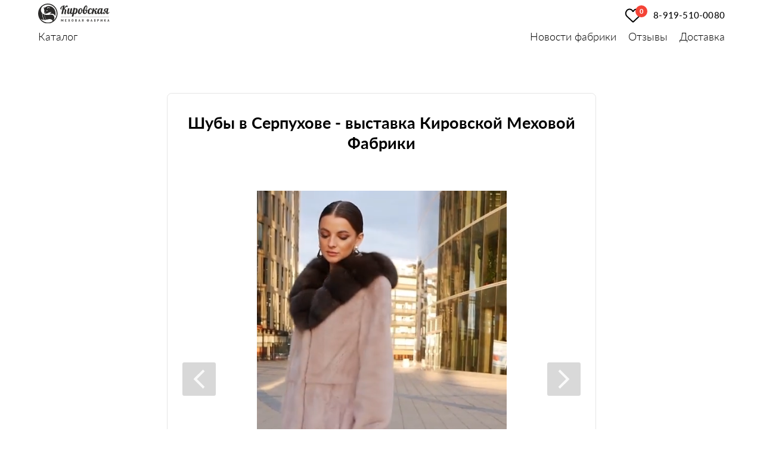

--- FILE ---
content_type: text/html; charset=utf-8
request_url: https://meha-kirov.ru/serpuhov/
body_size: 5337
content:
<!DOCTYPE html><html class='no-js' lang='ru'><head><meta charset="utf-8"><meta http-equiv="X-UA-Compatible" content="IE=edge,chrome=1"><link rel="apple-touch-icon" sizes="57x57" href="https://cdn.meha-kirov.ru/static/favicon/apple-icon-57x57.png?v=c6a26cc6"><link rel="apple-touch-icon" sizes="60x60" href="https://cdn.meha-kirov.ru/static/favicon/apple-icon-60x60.png?v=c6a26cc6"><link rel="apple-touch-icon" sizes="72x72" href="https://cdn.meha-kirov.ru/static/favicon/apple-icon-72x72.png?v=c6a26cc6"><link rel="apple-touch-icon" sizes="76x76" href="https://cdn.meha-kirov.ru/static/favicon/apple-icon-76x76.png?v=c6a26cc6"><link rel="apple-touch-icon" sizes="114x114" href="https://cdn.meha-kirov.ru/static/favicon/apple-icon-114x114.png?v=c6a26cc6"><link rel="apple-touch-icon" sizes="120x120" href="https://cdn.meha-kirov.ru/static/favicon/apple-icon-120x120.png?v=c6a26cc6"><link rel="apple-touch-icon" sizes="144x144" href="https://cdn.meha-kirov.ru/static/favicon/apple-icon-144x144.png?v=c6a26cc6"><link rel="apple-touch-icon" sizes="152x152" href="https://cdn.meha-kirov.ru/static/favicon/apple-icon-152x152.png?v=c6a26cc6"><link rel="apple-touch-icon" sizes="180x180" href="https://cdn.meha-kirov.ru/static/favicon/apple-icon-180x180.png?v=c6a26cc6"><link rel="icon" type="image/png" sizes="36x36" href="https://cdn.meha-kirov.ru/static/favicon/android-icon-36x36.png?v=c6a26cc6"><link rel="icon" type="image/png" sizes="48x48" href="https://cdn.meha-kirov.ru/static/favicon/android-icon-48x48.png?v=c6a26cc6"><link rel="icon" type="image/png" sizes="72x72" href="https://cdn.meha-kirov.ru/static/favicon/android-icon-72x72.png?v=c6a26cc6"><link rel="icon" type="image/png" sizes="96x96" href="https://cdn.meha-kirov.ru/static/favicon/android-icon-96x96.png?v=c6a26cc6"><link rel="icon" type="image/png" sizes="144x144" href="https://cdn.meha-kirov.ru/static/favicon/android-icon-144x144.png?v=c6a26cc6"><link rel="icon" type="image/png" sizes="192x192" href="https://cdn.meha-kirov.ru/static/favicon/android-icon-192x192.png?v=c6a26cc6"><link rel="icon" type="image/png" sizes="32x32" href="https://cdn.meha-kirov.ru/static/favicon/favicon-32x32.png?v=c6a26cc6"><link rel="icon" type="image/png" sizes="96x96" href="https://cdn.meha-kirov.ru/static/favicon/favicon-96x96.png?v=c6a26cc6"><link rel="icon" type="image/png" sizes="16x16" href="https://cdn.meha-kirov.ru/static/favicon/favicon-16x16.png?v=c6a26cc6"><link rel="icon" href="https://cdn.meha-kirov.ru/static/favicon/favicon.svg?v=c6a26cc6" type="image/svg+xml"><link rel="manifest" href="https://cdn.meha-kirov.ru/static/favicon/manifest.json?v=c6a26cc6"><meta name="msapplication-TileColor" content="#ffffff"><meta name="msapplication-TileImage" content="https://cdn.meha-kirov.ru/static/favicon/ms-icon-144x144.png?v=c6a26cc6"><meta name="theme-color" content="#ffffff"><meta name="google-site-verification" content="3huTAjkYdHYIeuvBZzQ8mGbobXk-g1XuyRLnVqtSBbc" /><title>Купить шубу в Серпухове на выставке Кировской Меховой Фабрики</title><meta name="keywords" content=""><meta name="description" content=""><meta property="og:type" content="article"/><meta property="og:title" content="Купить шубу в Серпухове на выставке Кировской Меховой Фабрики"/><meta property="og:description" content=""/><meta property="og:url" content="http://meha-kirov.ru/serpuhov/"/><meta property="og:image" content=""/><meta name="viewport" content="width=device-width, initial-scale=1.0"><link href="https://cdn.meha-kirov.ru/static/index.8ab3bced437ac0af89c2.css" rel="stylesheet"><!-- Top.Mail.Ru counter --><script type="text/javascript">
var _tmr = window._tmr || (window._tmr = []);
_tmr.push({id: "3375709", type: "pageView", start: (new Date()).getTime()});
(function (d, w, id) {
  if (d.getElementById(id)) return;
  var ts = d.createElement("script"); ts.type = "text/javascript"; ts.async = true; ts.id = id;
  ts.src = "https://top-fwz1.mail.ru/js/code.js";
  var f = function () {var s = d.getElementsByTagName("script")[0]; s.parentNode.insertBefore(ts, s);};
  if (w.opera == "[object Opera]") { d.addEventListener("DOMContentLoaded", f, false); } else { f(); }
})(document, window, "tmr-code");
</script><noscript><div><img src="https://top-fwz1.mail.ru/counter?id=3375709;js=na" style="position:absolute;left:-9999px;" alt="Top.Mail.Ru" /></div></noscript><!-- /Top.Mail.Ru counter --></head><body><!--[if lt IE 11]><p class='browsehappy'>You are using an <strong>outdated</strong> browser. Please <a href='http://browsehappy.com/'>upgrade your browser</a> to improve your experience.</p><![endif]--><div class="page__wrapper"><style>
  .mobile-only {
    display: none;
  }

  @media (max-width: 640px) {
    .mobile-only {
      display: inline-flex;
    }
  }
</style><div class="page__header"><header class="header"><div class="header__inner"><div class="header-inner__left"><div id="mobileMenuApp"><button class="header__nav">Навигация</button></div><a class="header__logo" href="/"><img class="logo__image" src="https://cdn.meha-kirov.ru/static/img/logo.svg?v=f2cb27dd" onerror="this.onerror=null; this.src='https://cdn.meha-kirov.ru/static/img/logo.png?v=f2cb27dd'" alt="Кировская меховая фабрика"></a></div><div class="header-inner__right"><div class="mobile-only" style="align-items: center;"><a style="color: #f44336; text-decoration: none;font-weight: 800;padding: 0px 3px;" href="/catalog/?is_sale=true">Распродажа</a></div><div class="header-favorite"><div class="header-favorite__wrapper"><a class="header-favorite_image-link" href="/favorite/"><div class="header-favorite__img"></div><div id="favoriteBadgeApp"></div></a></div></div><div class="header-phone"><a class="header__phone" href="tel:89195100080" onclick="ym(54348217, 'reachGoal', 'PHONE_BUTTON'); return true;">8-919-510-0080</a></div></div></div><nav class="navigation"><div class="navigation__main"><div class="navigation__list navigation__list--left"><ul class="navigation-list"><li class="navigation-list__item"><a class="navigation-list__link  " href="/catalog/">Каталог</a></li></ul></div><div class="navigation__list navigation__list--right"><ul class="navigation-list"><li class="navigation-list__item"><a class="navigation-list__link " href="/news/">Новости фабрики</a></li><li class="navigation-list__item"><a class="navigation-list__link " href="/reviews/">Отзывы</a></li><li class="navigation-list__item"><a class="navigation-list__link" href="/dostavka/">Доставка</a></li></ul></div></div></nav></header></div><div class="page__content"><article><div class="article"><div class="article-item"><h1 class="article__title">Шубы в Серпухове - выставка Кировской Меховой Фабрики</h1><div class="article__content"><p><div class="videoSliderApp" data-slider="73"></div></p><p>Шуба - это долгосрочная инвестиция. Особенно если купить модель с классическим, неподвластным времени дизайном. Именно такие изделия представлены в коллекциях «Балетка», «Парижанка», «Моника», «Диана». Классические силуэты, привычное сочетание разных видов меха, сдержанные, близкие к природным оттенки. Приталенные, трапециевидные шубы, модели прямого кроя с поясом и без, кажется, никогда не выйдут из моды.</p><p>Длина «миди» (до колена или чуть ниже) тоже достаточно универсальна - гармонично сочетается с брюками и платьями, ботинками и сапогами.</p><p>Помимо классики каждой женщине хочется видеть в своем гардеробе то, что актуально прямо сейчас, чем наполнены глянцевые журналы и мировые подиумы. В таком случае рекомендуем обратить внимание на трендовые фасоны «Адель», «Жакет» и «Бомбер». Идеальное дополнение повседневного образа! Если ваши наряды ближе к спортивному или городскому стилю, вы любите джинсы и цените свободу, эти шубы для вас. Укороченные, легкие, комфортные, с удобной застежкой-молнией, с теплым капюшоном или аккуратным воротником. По сути - это куртка, только выполненная из роскошного натурального меха. Лучше всего для этих целей подходит норка с ее коротким гладким ворсом, пластичностью и простотой обработки.</p><p>Если среди всего многообразия шуб на сайте «Кировской Меховой Фабрики» вы не нашли своей, вовсе не обязательно соглашаться на компромиссы - закажите индивидуальный пошив и совместно с модельером компании создайте шубу, которая будет безупречно сидеть, подчеркивать достоинства и в каждой детали соответствовать вашим пожеланиям.</p><p>Следите за новостями фабрики, чтобы не пропустить презентацию новинки или информацию о проведении выставки-ярмарки в вашем городе.</p><p><div id="eventApp"></div></p><p><iframe allow=";" allowfullscreen="" frameborder="0" height="360" src="https://www.youtube.com/embed/rb5CI0ncs4k?rel=0" width="640"></iframe></p><p>Собственное производство дает нашей компании множество преимуществ перед конкурентами. Мы шьем шубы и сами их продаем, поэтому можем предложить своим клиентам самые приятные цены. Перед оформлением покупки не забудьте получить промокод на скидку.</p><p><img alt="" src="https://cdn.meha-kirov.ru/media/uploads/ckeditor/2022/03/04/zgqudq.jpg" style="height:1081px; width:721px"/></p><p><img alt="" src="https://cdn.meha-kirov.ru/media/uploads/ckeditor/2022/03/04/2.jpg" style="height:1080px; width:720px"/></p><p><img alt="" src="https://cdn.meha-kirov.ru/media/uploads/ckeditor/2022/03/04/1.jpg" style="height:1080px; width:720px"/></p><p><img alt="" src="https://cdn.meha-kirov.ru/media/uploads/ckeditor/2022/03/04/3.jpg" style="height:1080px; width:720px"/></p><p><img alt="" src="https://cdn.meha-kirov.ru/media/uploads/ckeditor/2022/03/04/4.jpg" style="height:1080px; width:720px"/></p><p><img alt="" src="https://cdn.meha-kirov.ru/media/uploads/ckeditor/2022/03/04/14.jpg" style="height:1080px; width:720px"/></p><p><div class="imageSliderApp" data-slider="65"></div></p><p>Больше нет необходимости тратить время в поисках «той самой» шубки бегая по магазинам города. До идеальной шубы всего один шаг - обратитесь к нам и среди всего разнообразия натурального меха мы подберем именно то, что вы хотели!</p><p><a href="https://meha-kirov.ru/news/shuba-na-zakaz/"><img alt="" src="https://cdn.meha-kirov.ru/media/uploads/ckeditor/2022/03/04/-.png" style="height:157px; width:1813px"/></a></p><p><div class="imageSliderApp" data-slider="52"></div></p><h2 style="text-align:center"><strong>Промокод на скидку</strong></h2><p>Мы предлагаем вам приобрести настоящую фабричную шубу со скидкой  25% - для этого возьмите промокод на нашем сайте.</p></div></div></div><div class="promo"><div id="promoFormApp" data-title="Получить промокод"></div></div></article></div></div><div class="page__footer"><footer class="footer"><div class="footer__inner"><div class="footer__left"><div class="footer__about-us"><div>Создаем качественные изделия для женщин из меха норки, соболя, куницы, рыси, лисы, хоря, каракуля. Мы стремимся к тому, чтобы меховая мода была доступной.</div></div></div><div class="footer__center"><ul class="footer__links"><li class="footer-links__item"><a class="footer-links__link" href="/catalog/">Каталог</a></li><li class="footer-links__item"><a class="footer-links__link" href="/catalog/?is_sale=true">Распродажа</a></li><li class="footer-links__item"><a class="footer-links__link" href="/reviews/">Отзывы</a></li><li class="footer-links__item"><a class="footer-links__link" href="/news/">Новости фабрики</a></li><li class="footer-links__item"><a class="footer-links__link" href="/contacts/">Контакты</a></li></ul></div><div class="footer__right"><div class="footer__about-org"><span class="footer__org-info">ООО Кировская Меховая Фабрика</span><div class="footer__requisite"><a class="footer__phone" href="tel:89195100080" onclick="ym(54348217, 'reachGoal', 'PHONE_BUTTON'); return true;">8-919-510-0080</a></div></div></div></div></footer></div><div id="modalApp"></div><!-- Yandex.Metrika counter --><script type="text/javascript" >
   (function(m,e,t,r,i,k,a){m[i]=m[i]||function(){(m[i].a=m[i].a||[]).push(arguments)};
   m[i].l=1*new Date();k=e.createElement(t),a=e.getElementsByTagName(t)[0],k.async=1,k.src=r,a.parentNode.insertBefore(k,a)})
   (window, document, "script", "https://mc.yandex.ru/metrika/tag.js", "ym");

   ym(54348217, "init", {
        clickmap:true,
        trackLinks:true,
        accurateTrackBounce:true,
        webvisor:true
   });
</script><noscript><div><img src="https://mc.yandex.ru/watch/54348217" style="position:absolute; left:-9999px;" alt="" /></div></noscript><!-- /Yandex.Metrika counter --><script type="text/javascript">
  const TIME = 30000;
  function sendEvent() {
    ym(54348217,'reachGoal','time_left');
  }
  setTimeout(sendEvent, TIME);
</script><script id="menu-data" type="application/json">[{"id": 2, "name": "\u041a\u0430\u0442\u0430\u043b\u043e\u0433", "url": "/catalog/", "is_right": false}, {"id": 1, "name": "\u0413\u043b\u0430\u0432\u043d\u0430\u044f", "url": "/", "is_right": false}, {"id": 6, "name": "\u0420\u0430\u0441\u043f\u0440\u043e\u0434\u0430\u0436\u0430", "url": "/catalog/?is_sale=true", "is_right": false}, {"id": 8, "name": "\u041a\u043e\u043d\u0442\u0430\u043a\u0442\u044b", "url": "/contacts/", "is_right": true}, {"id": 3, "name": "\u041d\u043e\u0432\u043e\u0441\u0442\u0438", "url": "/news/", "is_right": true}, {"id": 7, "name": "\u0414\u043e\u0441\u0442\u0430\u0432\u043a\u0430", "url": "/dostavka/", "is_right": true}, {"id": 5, "name": "\u041e\u0442\u0437\u044b\u0432\u044b", "url": "/reviews/", "is_right": true}]</script><input type="hidden" name="csrfmiddlewaretoken" value="mQyK7xb4MsIcZvUxtn26yD3k5gvGBWuF148ZsrYheBxIBysLOiWGwS4TNaA8v1nx"><script type="text/javascript" src="https://cdn.meha-kirov.ru/static/js/index.6021cf9b00920a5dba29.js"></script></body></html>


--- FILE ---
content_type: text/css
request_url: https://cdn.meha-kirov.ru/static/index.8ab3bced437ac0af89c2.css
body_size: 11768
content:
@font-face{font-family:Lato;src:local("Lato Hairline"),local("Lato-Hairline"),url(https://cdn.meha-kirov.ru/static/./fonts/latohairline.woff2) format("woff2"),url(https://cdn.meha-kirov.ru/static/./fonts/latohairline.woff) format("woff"),url(https://cdn.meha-kirov.ru/static/./fonts/latohairline.ttf) format("truetype");font-weight:100;font-style:normal;font-display:fallback}@font-face{font-family:Lato;src:local("Lato Hairline Italic"),local("Lato-HairlineItalic"),url(https://cdn.meha-kirov.ru/static/./fonts/latohairlineitalic.woff2) format("woff2"),url(https://cdn.meha-kirov.ru/static/./fonts/latohairlineitalic.woff) format("woff"),url(https://cdn.meha-kirov.ru/static/./fonts/latohairlineitalic.ttf) format("truetype");font-weight:100;font-style:italic;font-display:fallback}@font-face{font-family:Lato;src:local("Lato Thin"),local("Lato-Thin"),url(https://cdn.meha-kirov.ru/static/./fonts/latothin.woff2) format("woff2"),url(https://cdn.meha-kirov.ru/static/./fonts/latothin.woff) format("woff"),url(https://cdn.meha-kirov.ru/static/./fonts/latothin.ttf) format("truetype");font-weight:200;font-style:normal;font-display:fallback}@font-face{font-family:Lato;src:local("Lato Thin Italic"),local("Lato-ThinItalic"),url(https://cdn.meha-kirov.ru/static/./fonts/latothinitalic.woff2) format("woff2"),url(https://cdn.meha-kirov.ru/static/./fonts/latothinitalic.woff) format("woff"),url(https://cdn.meha-kirov.ru/static/./fonts/latothinitalic.ttf) format("truetype");font-weight:200;font-style:italic;font-display:fallback}@font-face{font-family:Lato;src:local("Lato Light"),local("Lato-Light"),url(https://cdn.meha-kirov.ru/static/./fonts/latolight.woff2) format("woff2"),url(https://cdn.meha-kirov.ru/static/./fonts/latolight.woff) format("woff"),url(https://cdn.meha-kirov.ru/static/./fonts/latolight.ttf) format("truetype");font-weight:300;font-style:normal;font-display:fallback}@font-face{font-family:Lato;src:local("Lato Light Italic"),local("Lato-LightItalic"),url(https://cdn.meha-kirov.ru/static/./fonts/latolightitalic.woff2) format("woff2"),url(https://cdn.meha-kirov.ru/static/./fonts/latolightitalic.woff) format("woff"),url(https://cdn.meha-kirov.ru/static/./fonts/latolightitalic.ttf) format("truetype");font-weight:300;font-style:italic;font-display:fallback}@font-face{font-family:Lato;src:local("Lato Regular"),local("Lato-Regular"),url(https://cdn.meha-kirov.ru/static/./fonts/latoregular.woff2) format("woff2"),url(https://cdn.meha-kirov.ru/static/./fonts/latoregular.woff) format("woff"),url(https://cdn.meha-kirov.ru/static/./fonts/latoregular.ttf) format("truetype");font-weight:400;font-style:normal;font-display:fallback}@font-face{font-family:Lato;src:local("Lato Italic"),local("Lato-Italic"),url(https://cdn.meha-kirov.ru/static/./fonts/latoitalic.woff2) format("woff2"),url(https://cdn.meha-kirov.ru/static/./fonts/latoitalic.woff) format("woff"),url(https://cdn.meha-kirov.ru/static/./fonts/latoitalic.ttf) format("truetype");font-weight:400;font-style:italic;font-display:fallback}@font-face{font-family:Lato;src:local("Lato Medium"),local("Lato-Medium"),url(https://cdn.meha-kirov.ru/static/./fonts/latomedium.woff2) format("woff2"),url(https://cdn.meha-kirov.ru/static/./fonts/latomedium.woff) format("woff"),url(https://cdn.meha-kirov.ru/static/./fonts/latomedium.ttf) format("truetype");font-weight:500;font-style:normal;font-display:fallback}@font-face{font-family:Lato;src:local("Lato Medium Italic"),local("Lato-MediumItalic"),url(https://cdn.meha-kirov.ru/static/./fonts/latomediumitalic.woff2) format("woff2"),url(https://cdn.meha-kirov.ru/static/./fonts/latomediumitalic.woff) format("woff"),url(https://cdn.meha-kirov.ru/static/./fonts/latomediumitalic.ttf) format("truetype");font-weight:500;font-style:italic;font-display:fallback}@font-face{font-family:Lato;src:local("Lato Semibold"),local("Lato-Semibold"),url(https://cdn.meha-kirov.ru/static/./fonts/latosemibold.woff2) format("woff2"),url(https://cdn.meha-kirov.ru/static/./fonts/latosemibold.woff) format("woff"),url(https://cdn.meha-kirov.ru/static/./fonts/latosemibold.ttf) format("truetype");font-weight:600;font-style:normal;font-display:fallback}@font-face{font-family:Lato;src:local("Lato Semibold Italic"),local("Lato-SemiboldItalic"),url(https://cdn.meha-kirov.ru/static/./fonts/latosemibolditalic.woff2) format("woff2"),url(https://cdn.meha-kirov.ru/static/./fonts/latosemibolditalic.woff) format("woff"),url(https://cdn.meha-kirov.ru/static/./fonts/latosemibolditalic.ttf) format("truetype");font-weight:600;font-style:italic;font-display:fallback}@font-face{font-family:Lato;src:local("Lato Bold"),local("Lato-Bold"),url(https://cdn.meha-kirov.ru/static/./fonts/latobold.woff2) format("woff2"),url(https://cdn.meha-kirov.ru/static/./fonts/latobold.woff) format("woff"),url(https://cdn.meha-kirov.ru/static/./fonts/latobold.ttf) format("truetype");font-weight:700;font-style:normal;font-display:fallback}@font-face{font-family:Lato;src:local("Lato Bold Italic"),local("Lato-BoldItalic"),url(https://cdn.meha-kirov.ru/static/./fonts/latobolditalic.woff2) format("woff2"),url(https://cdn.meha-kirov.ru/static/./fonts/latobolditalic.woff) format("woff"),url(https://cdn.meha-kirov.ru/static/./fonts/latobolditalic.ttf) format("truetype");font-weight:700;font-style:italic;font-display:fallback}@font-face{font-family:Lato;src:local("Lato Heavy"),local("Lato-Heavy"),url(https://cdn.meha-kirov.ru/static/./fonts/latoheavy.woff2) format("woff2"),url(https://cdn.meha-kirov.ru/static/./fonts/latoheavy.woff) format("woff"),url(https://cdn.meha-kirov.ru/static/./fonts/latoheavy.ttf) format("truetype");font-weight:800;font-style:normal;font-display:fallback}@font-face{font-family:Lato;src:local("Lato Heavy Italic"),local("Lato-HeavyItalic"),url(https://cdn.meha-kirov.ru/static/./fonts/latoheavyitalic.woff2) format("woff2"),url(https://cdn.meha-kirov.ru/static/./fonts/latoheavyitalic.woff) format("woff"),url(https://cdn.meha-kirov.ru/static/./fonts/latoheavyitalic.ttf) format("truetype");font-weight:800;font-style:italic;font-display:fallback}@font-face{font-family:Lato;src:local("Lato Black"),local("Lato-Black"),url(https://cdn.meha-kirov.ru/static/./fonts/latoblack.woff2) format("woff2"),url(https://cdn.meha-kirov.ru/static/./fonts/latoblack.woff) format("woff"),url(https://cdn.meha-kirov.ru/static/./fonts/latoblack.ttf) format("truetype");font-weight:900;font-style:normal;font-display:fallback}@font-face{font-family:Lato;src:local("Lato Black Italic"),local("Lato-BlackItalic"),url(https://cdn.meha-kirov.ru/static/./fonts/latoblackitalic.woff2) format("woff2"),url(https://cdn.meha-kirov.ru/static/./fonts/latoblackitalic.woff) format("woff"),url(https://cdn.meha-kirov.ru/static/./fonts/latoblackitalic.ttf) format("truetype");font-weight:900;font-style:italic;font-display:fallback}.row{-webkit-box-sizing:border-box;box-sizing:border-box;margin:0 auto;width:100%;display:-ms-flexbox;display:-webkit-box;display:flex;-webkit-box-flex:0;-ms-flex:0 1 auto;flex:0 1 auto;-webkit-box-orient:horizontal;-webkit-box-direction:normal;-ms-flex-direction:row;flex-direction:row;-ms-flex-wrap:wrap;flex-wrap:wrap}.row.reverse{-webkit-box-orient:horizontal;-webkit-box-direction:reverse;-ms-flex-direction:row-reverse;flex-direction:row-reverse}.row.natural-height{-webkit-box-align:start;-ms-flex-align:start;align-items:flex-start}.row.flex-column{-webkit-box-orient:vertical;-webkit-box-direction:normal;-ms-flex-direction:column;flex-direction:column}.col{-webkit-box-sizing:border-box;box-sizing:border-box;-webkit-box-flex:1;-ms-flex-positive:1;flex-grow:1;-ms-flex-preferred-size:0;flex-basis:0;max-width:100%;padding:1rem}.col.reverse{-webkit-box-orient:vertical;-webkit-box-direction:reverse;-ms-flex-direction:column-reverse;flex-direction:column-reverse}.first{-webkit-box-ordinal-group:0;-ms-flex-order:-1;order:-1}.last{-webkit-box-ordinal-group:2;-ms-flex-order:1;order:1}.align-start{-ms-flex-item-align:start;align-self:flex-start}.align-end{-ms-flex-item-align:end;align-self:flex-end}.align-center{-ms-flex-item-align:center;align-self:center}.align-baseline{-ms-flex-item-align:baseline;align-self:baseline}.align-stretch{-ms-flex-item-align:stretch;align-self:stretch}.col-xs{-webkit-box-flex:1;-ms-flex-positive:1;flex-grow:1;-ms-flex-preferred-size:0;flex-basis:0;max-width:100%}.col-xs,.col-xs-1{-webkit-box-sizing:border-box;box-sizing:border-box;padding:1rem}.col-xs-1{-ms-flex-preferred-size:8.33333%;flex-basis:8.33333%;max-width:8.33333%}.col-xs-offset-1{margin-left:8.33333%}.col-xs-2{-webkit-box-sizing:border-box;box-sizing:border-box;-ms-flex-preferred-size:16.66667%;flex-basis:16.66667%;max-width:16.66667%;padding:1rem}.col-xs-offset-2{margin-left:16.66667%}.col-xs-3{-webkit-box-sizing:border-box;box-sizing:border-box;-ms-flex-preferred-size:25%;flex-basis:25%;max-width:25%;padding:1rem}.col-xs-offset-3{margin-left:25%}.col-xs-4{-webkit-box-sizing:border-box;box-sizing:border-box;-ms-flex-preferred-size:33.33333%;flex-basis:33.33333%;max-width:33.33333%;padding:1rem}.col-xs-offset-4{margin-left:33.33333%}.col-xs-5{-webkit-box-sizing:border-box;box-sizing:border-box;-ms-flex-preferred-size:41.66667%;flex-basis:41.66667%;max-width:41.66667%;padding:1rem}.col-xs-offset-5{margin-left:41.66667%}.col-xs-6{-webkit-box-sizing:border-box;box-sizing:border-box;-ms-flex-preferred-size:50%;flex-basis:50%;max-width:50%;padding:1rem}.col-xs-offset-6{margin-left:50%}.col-xs-7{-webkit-box-sizing:border-box;box-sizing:border-box;-ms-flex-preferred-size:58.33333%;flex-basis:58.33333%;max-width:58.33333%;padding:1rem}.col-xs-offset-7{margin-left:58.33333%}.col-xs-8{-webkit-box-sizing:border-box;box-sizing:border-box;-ms-flex-preferred-size:66.66667%;flex-basis:66.66667%;max-width:66.66667%;padding:1rem}.col-xs-offset-8{margin-left:66.66667%}.col-xs-9{-webkit-box-sizing:border-box;box-sizing:border-box;-ms-flex-preferred-size:75%;flex-basis:75%;max-width:75%;padding:1rem}.col-xs-offset-9{margin-left:75%}.col-xs-10{-webkit-box-sizing:border-box;box-sizing:border-box;-ms-flex-preferred-size:83.33333%;flex-basis:83.33333%;max-width:83.33333%;padding:1rem}.col-xs-offset-10{margin-left:83.33333%}.col-xs-11{-webkit-box-sizing:border-box;box-sizing:border-box;-ms-flex-preferred-size:91.66667%;flex-basis:91.66667%;max-width:91.66667%;padding:1rem}.col-xs-offset-11{margin-left:91.66667%}.col-xs-12{-webkit-box-sizing:border-box;box-sizing:border-box;-ms-flex-preferred-size:100%;flex-basis:100%;max-width:100%;padding:1rem}.col-xs-offset-12{margin-left:100%}.row.start-xs{-webkit-box-pack:start;-ms-flex-pack:start;justify-content:flex-start}.row.center-xs{-webkit-box-pack:center;-ms-flex-pack:center;justify-content:center}.row.end-xs{-webkit-box-pack:end;-ms-flex-pack:end;justify-content:flex-end}.row.top-xs{-webkit-box-align:start;-ms-flex-align:start;align-items:flex-start}.row.middle-xs{-webkit-box-align:center;-ms-flex-align:center;align-items:center}.row.bottom-xs{-webkit-box-align:end;-ms-flex-align:end;align-items:flex-end}.row.around-xs{-ms-flex-pack:distribute;justify-content:space-around}.row.between-xs{-webkit-box-pack:justify;-ms-flex-pack:justify;justify-content:space-between}.first-xs{-webkit-box-ordinal-group:0;-ms-flex-order:-1;order:-1}.last-xs{-webkit-box-ordinal-group:2;-ms-flex-order:1;order:1}@media only screen and (min-width:41rem){.col-sm{-webkit-box-flex:1;-ms-flex-positive:1;flex-grow:1;-ms-flex-preferred-size:0;flex-basis:0;max-width:100%}.col-sm,.col-sm-1{-webkit-box-sizing:border-box;box-sizing:border-box;padding:1rem}.col-sm-1{-ms-flex-preferred-size:8.33333%;flex-basis:8.33333%;max-width:8.33333%}.col-sm-offset-1{margin-left:8.33333%}.col-sm-2{-webkit-box-sizing:border-box;box-sizing:border-box;-ms-flex-preferred-size:16.66667%;flex-basis:16.66667%;max-width:16.66667%;padding:1rem}.col-sm-offset-2{margin-left:16.66667%}.col-sm-3{-webkit-box-sizing:border-box;box-sizing:border-box;-ms-flex-preferred-size:25%;flex-basis:25%;max-width:25%;padding:1rem}.col-sm-offset-3{margin-left:25%}.col-sm-4{-webkit-box-sizing:border-box;box-sizing:border-box;-ms-flex-preferred-size:33.33333%;flex-basis:33.33333%;max-width:33.33333%;padding:1rem}.col-sm-offset-4{margin-left:33.33333%}.col-sm-5{-webkit-box-sizing:border-box;box-sizing:border-box;-ms-flex-preferred-size:41.66667%;flex-basis:41.66667%;max-width:41.66667%;padding:1rem}.col-sm-offset-5{margin-left:41.66667%}.col-sm-6{-webkit-box-sizing:border-box;box-sizing:border-box;-ms-flex-preferred-size:50%;flex-basis:50%;max-width:50%;padding:1rem}.col-sm-offset-6{margin-left:50%}.col-sm-7{-webkit-box-sizing:border-box;box-sizing:border-box;-ms-flex-preferred-size:58.33333%;flex-basis:58.33333%;max-width:58.33333%;padding:1rem}.col-sm-offset-7{margin-left:58.33333%}.col-sm-8{-webkit-box-sizing:border-box;box-sizing:border-box;-ms-flex-preferred-size:66.66667%;flex-basis:66.66667%;max-width:66.66667%;padding:1rem}.col-sm-offset-8{margin-left:66.66667%}.col-sm-9{-webkit-box-sizing:border-box;box-sizing:border-box;-ms-flex-preferred-size:75%;flex-basis:75%;max-width:75%;padding:1rem}.col-sm-offset-9{margin-left:75%}.col-sm-10{-webkit-box-sizing:border-box;box-sizing:border-box;-ms-flex-preferred-size:83.33333%;flex-basis:83.33333%;max-width:83.33333%;padding:1rem}.col-sm-offset-10{margin-left:83.33333%}.col-sm-11{-webkit-box-sizing:border-box;box-sizing:border-box;-ms-flex-preferred-size:91.66667%;flex-basis:91.66667%;max-width:91.66667%;padding:1rem}.col-sm-offset-11{margin-left:91.66667%}.col-sm-12{-webkit-box-sizing:border-box;box-sizing:border-box;-ms-flex-preferred-size:100%;flex-basis:100%;max-width:100%;padding:1rem}.col-sm-offset-12{margin-left:100%}.row.start-sm{-webkit-box-pack:start;-ms-flex-pack:start;justify-content:flex-start}.row.center-sm{-webkit-box-pack:center;-ms-flex-pack:center;justify-content:center}.row.end-sm{-webkit-box-pack:end;-ms-flex-pack:end;justify-content:flex-end}.row.top-sm{-webkit-box-align:start;-ms-flex-align:start;align-items:flex-start}.row.middle-sm{-webkit-box-align:center;-ms-flex-align:center;align-items:center}.row.bottom-sm{-webkit-box-align:end;-ms-flex-align:end;align-items:flex-end}.row.around-sm{-ms-flex-pack:distribute;justify-content:space-around}.row.between-sm{-webkit-box-pack:justify;-ms-flex-pack:justify;justify-content:space-between}.first-sm{-webkit-box-ordinal-group:0;-ms-flex-order:-1;order:-1}.last-sm{-webkit-box-ordinal-group:2;-ms-flex-order:1;order:1}}@media only screen and (min-width:65rem){.col-md{-webkit-box-flex:1;-ms-flex-positive:1;flex-grow:1;-ms-flex-preferred-size:0;flex-basis:0;max-width:100%}.col-md,.col-md-1{-webkit-box-sizing:border-box;box-sizing:border-box;padding:1rem}.col-md-1{-ms-flex-preferred-size:8.33333%;flex-basis:8.33333%;max-width:8.33333%}.col-md-offset-1{margin-left:8.33333%}.col-md-2{-webkit-box-sizing:border-box;box-sizing:border-box;-ms-flex-preferred-size:16.66667%;flex-basis:16.66667%;max-width:16.66667%;padding:1rem}.col-md-offset-2{margin-left:16.66667%}.col-md-3{-webkit-box-sizing:border-box;box-sizing:border-box;-ms-flex-preferred-size:25%;flex-basis:25%;max-width:25%;padding:1rem}.col-md-offset-3{margin-left:25%}.col-md-4{-webkit-box-sizing:border-box;box-sizing:border-box;-ms-flex-preferred-size:33.33333%;flex-basis:33.33333%;max-width:33.33333%;padding:1rem}.col-md-offset-4{margin-left:33.33333%}.col-md-5{-webkit-box-sizing:border-box;box-sizing:border-box;-ms-flex-preferred-size:41.66667%;flex-basis:41.66667%;max-width:41.66667%;padding:1rem}.col-md-offset-5{margin-left:41.66667%}.col-md-6{-webkit-box-sizing:border-box;box-sizing:border-box;-ms-flex-preferred-size:50%;flex-basis:50%;max-width:50%;padding:1rem}.col-md-offset-6{margin-left:50%}.col-md-7{-webkit-box-sizing:border-box;box-sizing:border-box;-ms-flex-preferred-size:58.33333%;flex-basis:58.33333%;max-width:58.33333%;padding:1rem}.col-md-offset-7{margin-left:58.33333%}.col-md-8{-webkit-box-sizing:border-box;box-sizing:border-box;-ms-flex-preferred-size:66.66667%;flex-basis:66.66667%;max-width:66.66667%;padding:1rem}.col-md-offset-8{margin-left:66.66667%}.col-md-9{-webkit-box-sizing:border-box;box-sizing:border-box;-ms-flex-preferred-size:75%;flex-basis:75%;max-width:75%;padding:1rem}.col-md-offset-9{margin-left:75%}.col-md-10{-webkit-box-sizing:border-box;box-sizing:border-box;-ms-flex-preferred-size:83.33333%;flex-basis:83.33333%;max-width:83.33333%;padding:1rem}.col-md-offset-10{margin-left:83.33333%}.col-md-11{-webkit-box-sizing:border-box;box-sizing:border-box;-ms-flex-preferred-size:91.66667%;flex-basis:91.66667%;max-width:91.66667%;padding:1rem}.col-md-offset-11{margin-left:91.66667%}.col-md-12{-webkit-box-sizing:border-box;box-sizing:border-box;-ms-flex-preferred-size:100%;flex-basis:100%;max-width:100%;padding:1rem}.col-md-offset-12{margin-left:100%}.row.start-md{-webkit-box-pack:start;-ms-flex-pack:start;justify-content:flex-start}.row.center-md{-webkit-box-pack:center;-ms-flex-pack:center;justify-content:center}.row.end-md{-webkit-box-pack:end;-ms-flex-pack:end;justify-content:flex-end}.row.top-md{-webkit-box-align:start;-ms-flex-align:start;align-items:flex-start}.row.middle-md{-webkit-box-align:center;-ms-flex-align:center;align-items:center}.row.bottom-md{-webkit-box-align:end;-ms-flex-align:end;align-items:flex-end}.row.around-md{-ms-flex-pack:distribute;justify-content:space-around}.row.between-md{-webkit-box-pack:justify;-ms-flex-pack:justify;justify-content:space-between}.first-md{-webkit-box-ordinal-group:0;-ms-flex-order:-1;order:-1}.last-md{-webkit-box-ordinal-group:2;-ms-flex-order:1;order:1}}@media only screen and (min-width:91rem){.col-lg{-webkit-box-flex:1;-ms-flex-positive:1;flex-grow:1;-ms-flex-preferred-size:0;flex-basis:0;max-width:100%}.col-lg,.col-lg-1{-webkit-box-sizing:border-box;box-sizing:border-box;padding:1rem}.col-lg-1{-ms-flex-preferred-size:8.33333%;flex-basis:8.33333%;max-width:8.33333%}.col-lg-offset-1{margin-left:8.33333%}.col-lg-2{-webkit-box-sizing:border-box;box-sizing:border-box;-ms-flex-preferred-size:16.66667%;flex-basis:16.66667%;max-width:16.66667%;padding:1rem}.col-lg-offset-2{margin-left:16.66667%}.col-lg-3{-webkit-box-sizing:border-box;box-sizing:border-box;-ms-flex-preferred-size:25%;flex-basis:25%;max-width:25%;padding:1rem}.col-lg-offset-3{margin-left:25%}.col-lg-4{-webkit-box-sizing:border-box;box-sizing:border-box;-ms-flex-preferred-size:33.33333%;flex-basis:33.33333%;max-width:33.33333%;padding:1rem}.col-lg-offset-4{margin-left:33.33333%}.col-lg-5{-webkit-box-sizing:border-box;box-sizing:border-box;-ms-flex-preferred-size:41.66667%;flex-basis:41.66667%;max-width:41.66667%;padding:1rem}.col-lg-offset-5{margin-left:41.66667%}.col-lg-6{-webkit-box-sizing:border-box;box-sizing:border-box;-ms-flex-preferred-size:50%;flex-basis:50%;max-width:50%;padding:1rem}.col-lg-offset-6{margin-left:50%}.col-lg-7{-webkit-box-sizing:border-box;box-sizing:border-box;-ms-flex-preferred-size:58.33333%;flex-basis:58.33333%;max-width:58.33333%;padding:1rem}.col-lg-offset-7{margin-left:58.33333%}.col-lg-8{-webkit-box-sizing:border-box;box-sizing:border-box;-ms-flex-preferred-size:66.66667%;flex-basis:66.66667%;max-width:66.66667%;padding:1rem}.col-lg-offset-8{margin-left:66.66667%}.col-lg-9{-webkit-box-sizing:border-box;box-sizing:border-box;-ms-flex-preferred-size:75%;flex-basis:75%;max-width:75%;padding:1rem}.col-lg-offset-9{margin-left:75%}.col-lg-10{-webkit-box-sizing:border-box;box-sizing:border-box;-ms-flex-preferred-size:83.33333%;flex-basis:83.33333%;max-width:83.33333%;padding:1rem}.col-lg-offset-10{margin-left:83.33333%}.col-lg-11{-webkit-box-sizing:border-box;box-sizing:border-box;-ms-flex-preferred-size:91.66667%;flex-basis:91.66667%;max-width:91.66667%;padding:1rem}.col-lg-offset-11{margin-left:91.66667%}.col-lg-12{-webkit-box-sizing:border-box;box-sizing:border-box;-ms-flex-preferred-size:100%;flex-basis:100%;max-width:100%;padding:1rem}.col-lg-offset-12{margin-left:100%}.row.start-lg{-webkit-box-pack:start;-ms-flex-pack:start;justify-content:flex-start}.row.center-lg{-webkit-box-pack:center;-ms-flex-pack:center;justify-content:center}.row.end-lg{-webkit-box-pack:end;-ms-flex-pack:end;justify-content:flex-end}.row.top-lg{-webkit-box-align:start;-ms-flex-align:start;align-items:flex-start}.row.middle-lg{-webkit-box-align:center;-ms-flex-align:center;align-items:center}.row.bottom-lg{-webkit-box-align:end;-ms-flex-align:end;align-items:flex-end}.row.around-lg{-ms-flex-pack:distribute;justify-content:space-around}.row.between-lg{-webkit-box-pack:justify;-ms-flex-pack:justify;justify-content:space-between}.first-lg{-webkit-box-ordinal-group:0;-ms-flex-order:-1;order:-1}.last-lg{-webkit-box-ordinal-group:2;-ms-flex-order:1;order:1}}@media only screen and (min-width:121rem){.col-xl{-webkit-box-flex:1;-ms-flex-positive:1;flex-grow:1;-ms-flex-preferred-size:0;flex-basis:0;max-width:100%}.col-xl,.col-xl-1{-webkit-box-sizing:border-box;box-sizing:border-box;padding:1rem}.col-xl-1{-ms-flex-preferred-size:8.33333%;flex-basis:8.33333%;max-width:8.33333%}.col-xl-offset-1{margin-left:8.33333%}.col-xl-2{-webkit-box-sizing:border-box;box-sizing:border-box;-ms-flex-preferred-size:16.66667%;flex-basis:16.66667%;max-width:16.66667%;padding:1rem}.col-xl-offset-2{margin-left:16.66667%}.col-xl-3{-webkit-box-sizing:border-box;box-sizing:border-box;-ms-flex-preferred-size:25%;flex-basis:25%;max-width:25%;padding:1rem}.col-xl-offset-3{margin-left:25%}.col-xl-4{-webkit-box-sizing:border-box;box-sizing:border-box;-ms-flex-preferred-size:33.33333%;flex-basis:33.33333%;max-width:33.33333%;padding:1rem}.col-xl-offset-4{margin-left:33.33333%}.col-xl-5{-webkit-box-sizing:border-box;box-sizing:border-box;-ms-flex-preferred-size:41.66667%;flex-basis:41.66667%;max-width:41.66667%;padding:1rem}.col-xl-offset-5{margin-left:41.66667%}.col-xl-6{-webkit-box-sizing:border-box;box-sizing:border-box;-ms-flex-preferred-size:50%;flex-basis:50%;max-width:50%;padding:1rem}.col-xl-offset-6{margin-left:50%}.col-xl-7{-webkit-box-sizing:border-box;box-sizing:border-box;-ms-flex-preferred-size:58.33333%;flex-basis:58.33333%;max-width:58.33333%;padding:1rem}.col-xl-offset-7{margin-left:58.33333%}.col-xl-8{-webkit-box-sizing:border-box;box-sizing:border-box;-ms-flex-preferred-size:66.66667%;flex-basis:66.66667%;max-width:66.66667%;padding:1rem}.col-xl-offset-8{margin-left:66.66667%}.col-xl-9{-webkit-box-sizing:border-box;box-sizing:border-box;-ms-flex-preferred-size:75%;flex-basis:75%;max-width:75%;padding:1rem}.col-xl-offset-9{margin-left:75%}.col-xl-10{-webkit-box-sizing:border-box;box-sizing:border-box;-ms-flex-preferred-size:83.33333%;flex-basis:83.33333%;max-width:83.33333%;padding:1rem}.col-xl-offset-10{margin-left:83.33333%}.col-xl-11{-webkit-box-sizing:border-box;box-sizing:border-box;-ms-flex-preferred-size:91.66667%;flex-basis:91.66667%;max-width:91.66667%;padding:1rem}.col-xl-offset-11{margin-left:91.66667%}.col-xl-12{-webkit-box-sizing:border-box;box-sizing:border-box;-ms-flex-preferred-size:100%;flex-basis:100%;max-width:100%;padding:1rem}.col-xl-offset-12{margin-left:100%}.row.start-xl{-webkit-box-pack:start;-ms-flex-pack:start;justify-content:flex-start}.row.center-xl{-webkit-box-pack:center;-ms-flex-pack:center;justify-content:center}.row.end-xl{-webkit-box-pack:end;-ms-flex-pack:end;justify-content:flex-end}.row.top-xl{-webkit-box-align:start;-ms-flex-align:start;align-items:flex-start}.row.middle-xl{-webkit-box-align:center;-ms-flex-align:center;align-items:center}.row.bottom-xl{-webkit-box-align:end;-ms-flex-align:end;align-items:flex-end}.row.around-xl{-ms-flex-pack:distribute;justify-content:space-around}.row.between-xl{-webkit-box-pack:justify;-ms-flex-pack:justify;justify-content:space-between}.first-xl{-webkit-box-ordinal-group:0;-ms-flex-order:-1;order:-1}.last-xl{-webkit-box-ordinal-group:2;-ms-flex-order:1;order:1}}.col-gutter-lr{padding:0 1rem}.col-no-gutter{padding:0}.show{display:block!important}.row.show{display:-ms-flexbox!important;display:-webkit-box!important;display:flex!important}.hide{display:none!important}.show-xs{display:block!important}.row.show-xs{display:-ms-flexbox!important;display:-webkit-box!important;display:flex!important}.hide-xs{display:none!important}@media only screen and (max-width:40rem){.show-xs-only{display:block!important}.row.show-xs-only{display:-ms-flexbox!important;display:-webkit-box!important;display:flex!important}.hide-xs-only{display:none!important}}@media only screen and (min-width:41rem){.show-sm{display:block!important}.row.show-sm{display:-ms-flexbox!important;display:-webkit-box!important;display:flex!important}.hide-sm{display:none!important}}@media only screen and (min-width:41rem) and (max-width:64rem){.show-sm-only{display:block!important}.row.show-sm-only{display:-ms-flexbox!important;display:-webkit-box!important;display:flex!important}.hide-sm-only{display:none!important}}@media only screen and (min-width:65rem){.show-md{display:block!important}.row.show-md{display:-ms-flexbox!important;display:-webkit-box!important;display:flex!important}.hide-md{display:none!important}}@media only screen and (min-width:65rem) and (max-width:90rem){.show-md-only{display:block!important}.row.show-md-only{display:-ms-flexbox!important;display:-webkit-box!important;display:flex!important}.hide-md-only{display:none!important}}@media only screen and (min-width:91rem){.show-lg{display:block!important}.row.show-lg{display:-ms-flexbox!important;display:-webkit-box!important;display:flex!important}.hide-lg{display:none!important}}@media only screen and (min-width:91rem) and (max-width:120rem){.show-lg-only{display:block!important}.row.show-lg-only{display:-ms-flexbox!important;display:-webkit-box!important;display:flex!important}.hide-lg-only{display:none!important}}@media only screen and (min-width:121rem){.show-xl{display:block!important}.row.show-xl{display:-ms-flexbox!important;display:-webkit-box!important;display:flex!important}.hide-xl{display:none!important}}#mobileMenuApp{display:inline-block}.page__header{position:fixed;top:0;left:0;right:0;z-index:100}.header{background-color:#fff;padding:.4rem 4rem 0}@media (max-width:940px){.header{padding:.4rem .4rem 0}}.header__inner{-webkit-box-sizing:border-box;box-sizing:border-box;margin:0 auto;width:100%;display:-ms-flexbox;display:-webkit-box;display:flex;-webkit-box-flex:0;-ms-flex:0 1 auto;flex:0 1 auto;-webkit-box-orient:horizontal;-webkit-box-direction:normal;-ms-flex-direction:row;flex-direction:row;-ms-flex-wrap:wrap;flex-wrap:wrap;max-width:1180px;padding:0}.header-inner{padding:0}.header-inner__left{-webkit-box-sizing:border-box;box-sizing:border-box;-ms-flex-preferred-size:50%;flex-basis:50%;max-width:50%;padding:0}@media (max-width:340px){.header-inner__left{-webkit-box-sizing:border-box;box-sizing:border-box;-ms-flex-preferred-size:66.66667%;flex-basis:66.66667%;max-width:66.66667%;padding:0}}.header-inner__right{-webkit-box-sizing:border-box;box-sizing:border-box;-ms-flex-preferred-size:50%;flex-basis:50%;max-width:50%;display:-webkit-box;display:-ms-flexbox;display:flex;-webkit-box-pack:end;-ms-flex-pack:end;justify-content:flex-end;padding:0}@media only screen and (min-width:65rem){.header-inner__right{-webkit-box-pack:end;-ms-flex-pack:end;justify-content:flex-end}}@media only screen and (min-width:91rem){.header-inner__right{-webkit-box-pack:end;-ms-flex-pack:end;justify-content:flex-end}}@media only screen and (min-width:121rem){.header-inner__right{-webkit-box-pack:end;-ms-flex-pack:end;justify-content:flex-end}}@media (max-width:340px){.header-inner__right{-webkit-box-sizing:border-box;box-sizing:border-box;-ms-flex-preferred-size:33.33333%;flex-basis:33.33333%;max-width:33.33333%;padding:0}}.navigation{background-color:#fff;position:relative;padding-top:.4rem}.navigation__main{position:relative;-webkit-box-sizing:border-box;box-sizing:border-box;margin:0 auto;width:100%;display:-ms-flexbox;display:-webkit-box;display:flex;-webkit-box-flex:0;-ms-flex:0 1 auto;flex:0 1 auto;-webkit-box-orient:horizontal;-webkit-box-direction:normal;-ms-flex-direction:row;flex-direction:row;-ms-flex-wrap:wrap;flex-wrap:wrap;max-width:1180px}@media only screen and (max-width:40rem){.navigation__main{display:none}}.navigation__list{-webkit-box-sizing:border-box;box-sizing:border-box;margin:0 auto;width:100%;display:-ms-flexbox;display:-webkit-box;display:flex;-webkit-box-flex:0;-ms-flex:0 1 auto;flex:0 1 auto;-webkit-box-orient:horizontal;-webkit-box-direction:normal;-ms-flex-direction:row;flex-direction:row;-ms-flex-wrap:wrap;flex-wrap:wrap}.navigation__list--left,.navigation__list--right{-webkit-box-sizing:border-box;box-sizing:border-box;-ms-flex-preferred-size:50%;flex-basis:50%;max-width:50%;padding:0}.navigation__list--right{-webkit-box-pack:end;-ms-flex-pack:end;justify-content:flex-end}.navigation-list{margin:0;padding:0;display:-webkit-box;display:-ms-flexbox;display:flex;-ms-flex-wrap:wrap;flex-wrap:wrap}.navigation-list__item{margin-right:20px;list-style:none}@media (min-width:641px) and (max-width:650px){.navigation-list__item{margin-right:6px}}@media (min-width:651px) and (max-width:786px){.navigation-list__item{margin-right:10px}}.navigation-list__item:last-child{margin-right:0}.header__logo{display:inline-block;vertical-align:middle}.logo__image{width:120px}.header__nav{vertical-align:middle;background-image:url("data:image/svg+xml,%3Csvg xmlns='http://www.w3.org/2000/svg' width='32' height='32' fill='none' stroke='currentcolor' stroke-linecap='round' stroke-linejoin='round' stroke-width='2'%3E%3Cpath d='M4 8h24M4 16h24M4 24h24'/%3E%3C/svg%3E");padding:0;margin-left:6px;margin-right:14px;width:18px;height:45px;border:none;font-size:0;line-height:0;cursor:pointer;background-color:transparent;background-position:50%;background-repeat:no-repeat}@media only screen and (min-width:91rem){.header__nav{display:none}}@media only screen and (min-width:65rem){.header__nav{display:none}}@media only screen and (min-width:41rem){.header__nav{display:none}}@media only screen and (min-width:121rem){.header__nav{display:none}}@media (min-width:641px) and (max-width:655px){.header__nav{display:none}}.header-phone{display:-webkit-box;display:-ms-flexbox;display:flex;-webkit-box-orient:vertical;-webkit-box-direction:normal;-ms-flex-direction:column;flex-direction:column;-webkit-box-pack:center;-ms-flex-pack:center;justify-content:center;-webkit-box-align:center;-ms-flex-align:center;align-items:center}.header__phone{text-decoration:none;font-size:15px;font-weight:500;color:#000;line-height:18px;display:-webkit-inline-box;display:-ms-inline-flexbox;display:inline-flex;letter-spacing:.2px}@media (max-width:440px){.header__phone{background-image:url("data:image/svg+xml,%3Csvg xmlns='http://www.w3.org/2000/svg' viewBox='0 0 32 32' width='26' height='24' fill='none' stroke='currentcolor' stroke-linecap='round' stroke-linejoin='round' stroke-width='2'%3E%3Cpath d='M21 2H11c-1 0-2 1-2 2v24c0 1 1 2 2 2h10c1 0 2-1 2-2V4c0-1-1-2-2-2zM9 5h14M9 27h14'/%3E%3C/svg%3E");font-size:0;line-height:0;background-position:50%;background-repeat:no-repeat;display:none;width:18px;height:45px;margin-right:6px}}.header__phone-desc{font-size:15px;font-weight:300;line-height:18px;display:-webkit-inline-box;display:-ms-inline-flexbox;display:inline-flex}@media (max-width:440px){.header__phone-desc{display:none}}.header-favorite{display:-webkit-box;display:-ms-flexbox;display:flex;-webkit-box-pack:center;-ms-flex-pack:center;justify-content:center;-webkit-box-align:center;-ms-flex-align:center;align-items:center;margin-right:18px}.header-favorite__wrapper{position:relative;z-index:1}.header-favorite_image-link{display:block;width:100%;height:100%}.header-favorite__img{width:32px;height:32px;-webkit-mask-image:url("[data-uri]");mask-image:url("[data-uri]");-webkit-mask-size:auto 32px;mask-size:auto 32px;-webkit-mask-repeat:no-repeat;mask-repeat:no-repeat;-webkit-transition:background-color .2s;transition:background-color .2s;background-color:#000}.header-favorite__counter-badge{position:absolute;top:0;left:20px;font-size:11px;background:#f44336;border-radius:50%;width:20px;height:20px;color:#fff;font-weight:800;line-height:20px;text-align:center}.header__search{vertical-align:middle;background-image:url("data:image/svg+xml,%3Csvg xmlns='http://www.w3.org/2000/svg' viewBox='0 0 32 32' width='18' height='18' fill='none' stroke='currentcolor' stroke-linecap='round' stroke-linejoin='round' stroke-width='2'%3E%3Ccircle cx='14' cy='14' r='12'/%3E%3Cpath d='M23 23l7 7'/%3E%3C/svg%3E");padding:0;margin-left:10px;width:18px;height:45px;border:none;font-size:0;line-height:0;cursor:pointer;background-color:transparent;background-position:50%;background-repeat:no-repeat}#promoHeaderApp{cursor:pointer;font-weight:600;font-size:18px;line-height:24px;color:#f44336;text-decoration:none}.phone-order__link{line-height:42px;text-decoration:none;padding:0 10px;font-size:16px;font-weight:700;color:#f44336}@media (max-width:500px){.phone-order__link{display:none}}@media (min-width:501px) and (max-width:750px){.phone-order__link{font-size:14px}}.navigation-list__link{position:relative;text-decoration:none;cursor:pointer;display:inline-block;color:#000;padding-bottom:10px;font-size:18px;font-weight:300;line-height:24px;list-style:none}@media (min-width:651px) and (max-width:707px){.navigation-list__link{font-size:16px}}@media (min-width:641px) and (max-width:650px){.navigation-list__link{font-size:15px}}.navigation-list__link:after{content:"";left:0;bottom:4px;width:0;position:absolute;-webkit-transition:width .3s;transition:width .3s;height:1px;background:#000}.navigation-list__link:hover:after{width:100%}.navigation-list__link-active{font-weight:400}.footer{min-height:180px;width:100%;margin-top:-180px;position:relative;background-color:rgba(0,0,0,.03);padding:1.4rem 4rem}@media (max-width:940px){.footer{padding:.4rem .4rem 0}}.footer__inner{-webkit-box-sizing:border-box;box-sizing:border-box;margin:0 auto;width:100%;display:-ms-flexbox;display:-webkit-box;display:flex;-webkit-box-flex:0;-ms-flex:0 1 auto;flex:0 1 auto;-webkit-box-orient:horizontal;-webkit-box-direction:normal;-ms-flex-direction:row;flex-direction:row;-ms-flex-wrap:wrap;flex-wrap:wrap;max-width:1180px}.footer__org-info{display:-webkit-box;display:-ms-flexbox;display:flex}@media (max-width:640px){.footer__org-info{-webkit-box-pack:center;-ms-flex-pack:center;justify-content:center}}.footer__center,.footer__left,.footer__right{-ms-flex-preferred-size:33.33333%;flex-basis:33.33333%;max-width:33.33333%;-webkit-box-sizing:border-box;box-sizing:border-box;-ms-flex-preferred-size:100%;flex-basis:100%;max-width:100%;padding:1rem}@media only screen and (min-width:65rem){.footer__center,.footer__left,.footer__right{-webkit-box-sizing:border-box;box-sizing:border-box;-ms-flex-preferred-size:33.33333%;flex-basis:33.33333%;max-width:33.33333%;padding:1rem}}@media only screen and (min-width:41rem){.footer__center,.footer__left,.footer__right{-webkit-box-sizing:border-box;box-sizing:border-box;-ms-flex-preferred-size:33.33333%;flex-basis:33.33333%;max-width:33.33333%;padding:1rem}}@media (max-width:640px){.footer__left{padding-bottom:0}}@media only screen and (max-width:40rem){.footer__center{display:none}}@media (max-width:640px){.footer__right{padding-top:0}}.footer__links{margin:0}.footer-links__item{list-style-type:none;margin-bottom:4px}.footer__about-org{font-size:14px}@media (max-width:640px){.footer__about-org{text-align:center}}.footer__phone{font-size:16px;padding:5px 0;font-weight:500}.footer__mail,.footer__phone{color:#000;display:block;text-decoration:none;opacity:.5;-webkit-transition:all .5s ease;transition:all .5s ease}.footer__mail:hover,.footer__phone:hover{opacity:.9}.footer__cooperation{padding-top:12px}.footer-cooperation_title,.footer__about-us{font-size:14px}@media only screen and (max-width:40rem){.footer__about-us{display:none}}@media (max-width:640px){.footer__about-us{text-align:justify}}.social-links{padding-left:0;display:-webkit-box;display:-ms-flexbox;display:flex;-webkit-box-align:center;-ms-flex-align:center;align-items:center;-webkit-box-pack:center;-ms-flex-pack:center;justify-content:center}.social-links__item{list-style:none;margin-right:14px}.social-links__link{opacity:.5;-webkit-transition:all .5s ease;transition:all .5s ease}.social-links__link:hover{opacity:.9}.footer-links__link{color:#000;text-decoration:none;opacity:.5;-webkit-transition:all .5s ease;transition:all .5s ease}.footer-links__link:hover{opacity:.9}.mobileMenu-enter{-webkit-transform:translateX(-100vw);transform:translateX(-100vw)}.mobileMenu-enter.mobileMenu-enter-active{-webkit-transform:translateX(0);transform:translateX(0);-webkit-transition:all .5s;transition:all .5s}.mobileMenu-leave{-webkit-transform:translateX(0);transform:translateX(0)}.mobileMenu-leave.mobileMenu-leave-active{-webkit-transform:translateX(-100vw);transform:translateX(-100vw);-webkit-transition:all .5s;transition:all .5s}.slick-slider{-webkit-box-sizing:border-box;box-sizing:border-box;-webkit-touch-callout:none;-webkit-user-select:none;-moz-user-select:none;-ms-user-select:none;user-select:none;-ms-touch-action:pan-y;touch-action:pan-y;-webkit-tap-highlight-color:transparent}.slick-list,.slick-slider{position:relative;display:block}.slick-list{overflow:hidden;margin:0;padding:0}.slick-list:focus{outline:none}.slick-list.dragging{cursor:pointer;cursor:hand}.slick-slider .slick-list,.slick-slider .slick-track{-webkit-transform:translateZ(0);transform:translateZ(0)}.slick-track{position:relative;left:0;top:0;display:-webkit-box;display:-ms-flexbox;display:flex;margin-left:auto;margin-right:auto}.slick-track:after,.slick-track:before{content:"";display:table}.slick-track:after{clear:both}.slick-loading .slick-track{visibility:hidden}.slick-slide{float:left;height:100%;min-height:1px;display:none}[dir=rtl] .slick-slide{float:right}.slick-slide img{display:block}.slick-slide.slick-loading img{display:none}.slick-slide.dragging img{pointer-events:none}.slick-initialized .slick-slide{display:block}.slick-loading .slick-slide{visibility:hidden}.slick-vertical .slick-slide{display:block;height:auto;border:1px solid transparent}.slick-arrow.slick-hidden{display:none}.slick-next,.slick-prev{position:absolute;display:block;padding:12px;line-height:0;font-size:0;cursor:pointer;background:transparent;color:transparent;top:50%;-webkit-transform:translateY(-50%);transform:translateY(-50%);border:none}@media (max-width:640px){.slick-next,.slick-prev{display:none}}.slick-prev{left:-25px}[dir=rtl] .slick-prev{left:auto;right:-25px}.slick-next{right:-25px}[dir=rtl] .slick-next{left:-25px;right:auto}.slick-dotted.slick-slider{margin-bottom:30px}.slick-dots{position:absolute;bottom:-25px;list-style:none;display:block;text-align:center;padding:0;margin:0;width:100%}.slick-dots li{position:relative;display:inline-block;margin:0 5px;padding:0}.slick-dots li,.slick-dots li button{height:20px;width:20px;cursor:pointer}.slick-dots li button{border:0;background:transparent;display:block;outline:none;line-height:0;font-size:0;color:transparent;padding:5px}.slick-dots li button:focus,.slick-dots li button:hover{outline:none}.slick-dots li button:focus:before,.slick-dots li button:hover:before{opacity:1}.slick-dots li button:before{position:absolute;top:0;left:0;content:"•";width:20px;height:20px;font-size:22px;line-height:20px;text-align:center;color:#000;opacity:.25;-webkit-font-smoothing:antialiased;-moz-osx-font-smoothing:grayscale}.slick-dots li.slick-active button:before{color:#000;opacity:.75}.popular-models__container{-webkit-box-sizing:border-box;box-sizing:border-box;-ms-flex-preferred-size:100%;flex-basis:100%;max-width:100%;padding:1rem}.popular-models__title{font-size:34px;font-weight:400;line-height:48px;margin:5px 0;text-align:center}@media (max-width:640px){.popular-models__title{font-size:24px;line-height:32px}}.popular-models__text{text-align:center;font-size:22px;font-weight:300;line-height:32px;margin:0 auto 20px}@media (max-width:640px){.popular-models__text{font-size:20px;line-height:26px}}.popular-models__button{-webkit-transition:all .3s ease;transition:all .3s ease;text-decoration:none;display:block;text-align:center;position:relative;max-width:320px;margin:0 auto 30px;z-index:2;border:1px solid #000;font-weight:300;border-radius:0;background-color:hsla(0,0%,100%,.5);color:#000;font-size:20px;line-height:26px;padding-top:7px;padding-bottom:9px}.popular-models__button:hover{background-color:#000;color:#fff}.feed__container{display:-webkit-box;display:-ms-flexbox;display:flex;width:calc(100% + 60px);margin-left:-30px;-ms-flex-pack:center;-webkit-box-pack:center;justify-content:center}@media (max-width:640px){.feed__container{font-size:0;line-height:0;display:block;overflow-x:scroll;-webkit-overflow-scrolling:touch;white-space:nowrap}}.model-images__link{display:block;width:100%;margin-right:10px;position:relative}@media (max-width:640px){.model-images__link{display:inline-block;width:43%}}.model-images__item{display:block;width:100%;height:auto;border-radius:8px}.model-images__substrate{position:absolute;border-radius:8px;top:0;right:0;bottom:0;left:0;display:-ms-flexbox;display:-webkit-box;display:flex;-webkit-box-pack:center;-ms-flex-pack:center;justify-content:center;-webkit-box-align:center;-ms-flex-align:center;align-items:center;text-align:center;background-color:rgba(0,0,0,.25);opacity:0;-webkit-transition:all .2s ease;transition:all .2s ease}.model-images__substrate:hover{opacity:1}.model-images__button{display:inline-block;color:#fff;font-size:22px;font-weight:300;line-height:32px;-webkit-transition:all .2s ease;transition:all .2s ease;-webkit-transform:translateY(10px);transform:translateY(10px)}@media (max-width:640px){.model-images__button{font-size:20px;line-height:26px}}.placeholder{opacity:.1}.js-loaded,.placeholder{-webkit-transition:opacity .2s ease;transition:opacity .2s ease}.js-loaded{opacity:1}.collections{padding:0 10px;max-width:1180px;margin:40px auto 60px}.collections__item{margin-bottom:80px}.collection{padding:30px 10px 10px;border:1px solid rgba(0,0,0,.1);position:relative;border-radius:8px}.collection__title{font-size:34px;font-weight:400;line-height:48px;margin:5px 0;text-align:center}@media (max-width:640px){.collection__title{font-size:24px;line-height:32px}}.collection__text{text-align:center;font-size:22px;font-weight:300;line-height:32px;margin:0 auto 20px}@media (max-width:640px){.collection__text{font-size:20px;line-height:26px}}.collection__button{-webkit-transition:all .3s ease;transition:all .3s ease;border-radius:8px;text-decoration:none;display:block;text-align:center;position:relative;max-width:320px;margin:0 auto 30px;z-index:2;border:1px solid #000;font-weight:300;background-color:hsla(0,0%,100%,.5);color:#000;font-size:20px;line-height:26px;padding-top:7px;padding-bottom:9px}.collection__button:hover{background-color:#000;color:#fff}.instagram__feed{margin:40px auto 60px}.instagram__feed.hide{display:none}.instagram{padding:0 10px;max-width:1180px;display:-webkit-box;display:-ms-flexbox;display:flex;-webkit-box-pack:center;-ms-flex-pack:center;justify-content:center;-ms-flex-wrap:wrap;flex-wrap:wrap;margin:auto}.instagram__title{font-size:34px;font-weight:400;line-height:48px;margin-bottom:20px;text-align:center}@media (max-width:640px){.instagram__title{font-size:24px;line-height:32px}}.instagram__item{position:relative;display:-webkit-box;display:-ms-flexbox;display:flex;-webkit-box-orient:vertical;-webkit-box-direction:normal;-ms-flex-direction:column;flex-direction:column;-webkit-box-pack:center;-ms-flex-pack:center;justify-content:center;-webkit-box-align:center;-ms-flex-align:center;align-items:center}.instagram__link{display:block;width:calc(33.3333% - 20px);max-width:300px;margin:10px}@media (max-width:640px){.instagram__link{width:calc(50% - 10px);margin:5px}}.instagram__image{display:block;width:100%;height:auto;-webkit-transition:all .2s ease;transition:all .2s ease}.instagram__item:hover .instagram__image{-webkit-transform:scale(1.05);transform:scale(1.05)}.info-section{-webkit-box-sizing:border-box;box-sizing:border-box;width:100%;display:-ms-flexbox;display:-webkit-box;display:flex;-webkit-box-flex:0;-ms-flex:0 1 auto;flex:0 1 auto;-webkit-box-orient:horizontal;-webkit-box-direction:normal;-ms-flex-direction:row;flex-direction:row;-ms-flex-wrap:wrap;flex-wrap:wrap;margin:0 auto 40px;max-width:1180px;padding:20px 10px 60px}.info-section__inner{-webkit-box-sizing:border-box;box-sizing:border-box;-ms-flex-preferred-size:100%;flex-basis:100%;max-width:100%;margin:auto;padding:0}@media (max-width:640px){.info-section__inner{display:none}}.info-section h1{font-size:34px;margin-top:0;margin-bottom:20px;line-height:1.1}.info-section h2{font-size:24px;margin-top:32px;margin-bottom:15px}.info-section p{margin-bottom:10px;line-height:1.5}.Toaster__alert{background-color:#fff;overflow:hidden;max-width:650px;position:relative;border-radius:.4rem;display:-webkit-box;display:-ms-flexbox;display:flex;padding:1rem 48px 1rem 1rem;-webkit-box-shadow:0 1px 10px 0 rgba(52,58,64,.15),0 6px 12px 0 rgba(52,58,64,.1),0 6px 15px -2px rgba(52,58,64,.12);box-shadow:0 1px 10px 0 rgba(52,58,64,.15),0 6px 12px 0 rgba(52,58,64,.1),0 6px 15px -2px rgba(52,58,64,.12)}.Toaster__alert_text{-webkit-box-sizing:border-box;box-sizing:border-box;font-family:-apple-system,BlinkMacSystemFont,Segoe UI,Roboto,Helvetica Neue,Arial,Noto Sans,sans-serif,Apple Color Emoji,Segoe UI Emoji,Segoe UI Symbol,Noto Color Emoji;color:#212529;-webkit-font-smoothing:antialiased;font-weight:500;line-height:1.5;font-size:1rem;margin:0}.Toaster__alert_close{padding:12px;outline:none;cursor:pointer;background-color:transparent;position:absolute;top:7px;right:4px;border-radius:.4rem;border:0;-webkit-appearance:none;font-size:1rem;font-weight:700;line-height:1;text-shadow:0 1px 0 #fff;opacity:.5}.Toaster__alert_close:focus{-webkit-box-shadow:0 0 0 3px rgba(52,58,64,.15);box-shadow:0 0 0 3px rgba(52,58,64,.15)}.Toaster__manager-top{margin:0 auto;right:0}.Toaster__manager-top,.Toaster__manager-top-left{max-width:560px;top:0;left:0;position:fixed;z-index:5500;pointer-events:none}.Toaster__manager-top-right{max-width:560px;top:0;right:0;position:fixed;z-index:5500;pointer-events:none}.Toaster__manager-bottom,.Toaster__manager-bottom-left{max-width:560px;bottom:0;left:0;position:fixed;z-index:5500;pointer-events:none}.Toaster__manager-bottom{margin:0 auto;right:0}.Toaster__manager-bottom-right{max-width:560px;bottom:0;right:0;position:fixed;z-index:5500;pointer-events:none}.Toaster__message{display:-webkit-box;display:-ms-flexbox;display:flex;-webkit-box-orient:vertical;-webkit-box-direction:normal;-ms-flex-direction:column;flex-direction:column;-webkit-box-align:center;-ms-flex-align:center;align-items:center;pointer-events:none}.Toaster__manager-bottom-right .Toaster__message,.Toaster__manager-top-right .Toaster__message{-webkit-box-align:end;-ms-flex-align:end;align-items:flex-end}.Toaster__manager-bottom-left .Toaster__message,.Toaster__manager-top-left .Toaster__message{-webkit-box-align:start;-ms-flex-align:start;align-items:flex-start}.Toaster__message-wrapper{padding:18px;background:#fff;border:1px solid rgba(0,0,0,.1);-webkit-box-shadow:0 1px 10px 0 rgba(52,58,64,.15),0 6px 12px 0 rgba(52,58,64,.1),0 6px 15px -2px rgba(52,58,64,.12);box-shadow:0 1px 10px 0 rgba(52,58,64,.15),0 6px 12px 0 rgba(52,58,64,.1),0 6px 15px -2px rgba(52,58,64,.12)}.Toaster__message>*{pointer-events:auto}.news-list{padding:60px 10px 0;max-width:740px;margin:0 auto 40px}.news-list__item{margin-bottom:60px}.news-item{-webkit-box-sizing:border-box;box-sizing:border-box;margin:0 auto;width:100%;display:-ms-flexbox;display:-webkit-box;display:flex;-webkit-box-flex:0;-ms-flex:0 1 auto;flex:0 1 auto;-webkit-box-orient:horizontal;-webkit-box-direction:normal;-ms-flex-direction:row;flex-direction:row;-ms-flex-wrap:wrap;flex-wrap:wrap;padding:10px;border:1px solid rgba(0,0,0,.1);border-radius:8px;position:relative}.news-item__image-link{margin-left:-24px;display:block}.news-item__image-link img{border-radius:8px}.news-item__title-link{display:block;text-decoration:none;color:#000;-webkit-transition:all .3s ease;transition:all .3s ease}.news-item__title-link:hover{color:#f44336}.news-item__title{font-size:20px;font-weight:600;line-height:1.26;margin:5px 0}.news-item__left{display:inline-block;padding:0!important;-webkit-box-sizing:border-box;box-sizing:border-box;-ms-flex-preferred-size:25%;flex-basis:25%;max-width:25%;padding:1rem}@media only screen and (min-width:65rem){.news-item__left{-webkit-box-sizing:border-box;box-sizing:border-box;-ms-flex-preferred-size:25%;flex-basis:25%;max-width:25%;padding:1rem}}@media only screen and (min-width:41rem){.news-item__left{-webkit-box-sizing:border-box;box-sizing:border-box;-ms-flex-preferred-size:25%;flex-basis:25%;max-width:25%;padding:1rem}}@media only screen and (max-width:40rem){.news-item__left{display:none}}.news-item__right{vertical-align:top;display:inline-block;padding:0 0 0 14px!important;-ms-flex-preferred-size:75%;flex-basis:75%;max-width:75%;-webkit-box-sizing:border-box;box-sizing:border-box;-ms-flex-preferred-size:100%;flex-basis:100%;max-width:100%;padding:1rem}@media only screen and (min-width:65rem){.news-item__right{-webkit-box-sizing:border-box;box-sizing:border-box;-ms-flex-preferred-size:75%;flex-basis:75%;max-width:75%;padding:1rem}}@media only screen and (min-width:41rem){.news-item__right{-webkit-box-sizing:border-box;box-sizing:border-box;-ms-flex-preferred-size:75%;flex-basis:75%;max-width:75%;padding:1rem}}.news__pagination{display:-webkit-box;display:-ms-flexbox;display:flex;-webkit-box-pack:center;-ms-flex-pack:center;justify-content:center;-webkit-box-align:center;-ms-flex-align:center;align-items:center;-webkit-box-orient:vertical;-webkit-box-direction:normal;-ms-flex-direction:column;flex-direction:column;margin-bottom:40px}.review__link{height:42px;text-align:right}.news-item__review-owner,.news-item__review-time{font-weight:500;text-align:right}.catalog{padding:1rem 4rem 0}@media (max-width:940px){.catalog{padding:1rem .4rem 0}}.catalog__container{margin:auto;max-width:1180px;padding:0}.catalog__title{font-size:20px;font-weight:600;line-height:1;margin:5px 0}.catalog__count{font-size:18px;font-style:italic;font-weight:300;margin-left:10px}.catalog__filter{margin-bottom:20px}.card-item__link{text-decoration:none;color:#000}.card-list{display:-ms-flexbox;display:-webkit-box;display:flex;-ms-flex-wrap:wrap;flex-wrap:wrap;width:calc(100% + 10px);padding:0}.card-list__item{list-style:none;width:calc(25% - 10px);margin-bottom:40px;margin-right:10px}@media (max-width:1000px){.card-list__item{width:calc(33.333% - 10px);margin-right:10px!important}}@media (max-width:768px){.card-list__item{width:calc(50% - 10px);margin-right:10px!important;margin-bottom:20px}.card-list__item:nth-child(2n){margin-right:0}}.card-item{display:block;position:relative}.card-item__image{border-radius:8px;margin-bottom:10px;overflow:hidden;background-color:rgba(0,0,0,.05)}.card-item__image-inner{border-radius:8px;padding-bottom:150%;background-size:cover}.card-item__title{font-size:16px;font-weight:300;line-height:21px;margin-bottom:5px;margin-top:0}@media (max-width:640px){.card-item__title{margin-left:10px;margin-right:10px;text-align:center}}.card-price{display:-ms-flexbox;display:-webkit-box;display:flex;-webkit-box-align:baseline;-ms-flex-align:baseline;align-items:baseline}@media (max-width:640px){.card-price{margin-left:10px;margin-right:10px;text-align:center}}.card-price--small{-ms-flex-wrap:wrap;flex-wrap:wrap}@media (max-width:640px){.card-price--small{-webkit-box-orient:vertical;-webkit-box-direction:normal;-ms-flex-direction:column;flex-direction:column;-webkit-box-pack:center;-ms-flex-pack:center;justify-content:center;-webkit-box-align:center;-ms-flex-align:center;align-items:center}}.card-price__item{margin-right:20px}.card-price--small .card-price__item{margin-right:10px}.card-item__label{position:absolute;top:5px;right:5px}.card-label{display:-webkit-box;display:-ms-flexbox;display:flex;-webkit-box-orient:vertical;-webkit-box-direction:normal;-ms-flex-direction:column;flex-direction:column}.card-label--small .card-label__item{border-radius:8px;margin-bottom:5px}.card-label__item--promo,.card-label__item--sale{border-radius:8px;font-weight:900;background-color:#f44336;color:#fff}.card-label__item--sale{letter-spacing:0}.card-label__item--new,.card-label__item--promo,.card-label__item--sale{padding:1px 5px 1px 6px;text-transform:uppercase;font-size:16px}.catalog__description{margin:40px 0}@media (max-width:640px){.catalog__description{display:none}}.catalog__description h3{font-size:20px;margin-top:24px;margin-bottom:15px}.catalog__description p{margin-bottom:10px;line-height:1.5}.catalog__pagination{-ms-flex-pack:center;-webkit-box-orient:vertical;-webkit-box-direction:normal;-ms-flex-direction:column;flex-direction:column}.catalog__pagination,.pagination{display:-webkit-box;display:-ms-flexbox;display:flex;-webkit-box-pack:center;-ms-flex-pack:center;justify-content:center;-webkit-box-align:center;-ms-flex-align:center;align-items:center}.pagination{padding:0;margin:20px 0;-ms-flex-wrap:wrap;flex-wrap:wrap}.pagination-item{display:inline}.pagination-item__link{-webkit-transition:background-color .3s;transition:background-color .3s;border:1px solid rgba(0,0,0,.2);border-right-style:none;color:#000;padding:8px 16px;text-decoration:none}.pagination-item__link:hover{color:#fff;background:#000}.pagination-item__link--active{font-weight:500}.pagination-item:last-child .pagination-item__link{border-right:1px solid rgba(0,0,0,.2)}.catalog__filter:empty{margin-top:16px;width:100%;height:23px}.carousel__container{border-radius:8px}.catalog__product-type-tabs{display:-webkit-box;display:-ms-flexbox;display:flex;gap:12px;overflow-x:auto;padding:.2rem;scrollbar-width:none}.catalog__product-type-tabs::-webkit-scrollbar{display:none}.product-type__tab{font-size:1rem;font-weight:500;padding:.5rem 1.2rem;background:none;border:none;border-bottom:1px solid transparent;cursor:pointer;white-space:nowrap;-webkit-transition:all .2s ease;transition:all .2s ease;color:#666;text-decoration:none}.product-type__tab:hover{color:#000}.product-type__tab__active{border-bottom:1px solid #000;font-weight:600;color:#000}.favorite{padding:1rem 4rem 0}@media (max-width:940px){.favorite{padding:1rem .4rem 0}}.favorite__container{margin:auto;max-width:1180px;padding:0}.favorite__title{font-size:20px;font-weight:600;line-height:1;margin:5px 0}.favorite__count{font-size:18px;font-style:italic;font-weight:300;margin-left:10px}.favorite__filter{margin-bottom:20px}.favorite-item__link{text-decoration:none;color:#000}.favorite-list{display:-ms-flexbox;display:-webkit-box;display:flex;-ms-flex-wrap:wrap;flex-wrap:wrap;width:calc(100% + 10px);padding:0}.favorite-list__item{list-style:none;width:calc(25% - 10px);margin-bottom:40px;margin-right:10px}@media (max-width:1000px){.favorite-list__item{width:calc(33.333% - 10px);margin-right:10px!important}}@media (max-width:768px){.favorite-list__item{width:calc(50% - 10px);margin-right:10px!important;margin-bottom:20px}.favorite-list__item:nth-child(2n){margin-right:0}}.favorite-item{display:block;position:relative}.favorite-item__image{margin-bottom:10px;overflow:hidden;background-color:rgba(0,0,0,.05)}.favorite-item__image-inner{padding-bottom:150%;background-size:cover;border-radius:8px}.favorite-item__title{font-size:16px;font-weight:300;line-height:21px;margin-bottom:5px;margin-top:0}@media (max-width:640px){.favorite-item__title{margin-left:10px;margin-right:10px;text-align:center}}.favorite-price{display:-ms-flexbox;display:-webkit-box;display:flex;-webkit-box-align:baseline;-ms-flex-align:baseline;align-items:baseline}@media (max-width:640px){.favorite-price{margin-left:10px;margin-right:10px;text-align:center}}.favorite-price--small{-ms-flex-wrap:wrap;flex-wrap:wrap}@media (max-width:640px){.favorite-price--small{-webkit-box-orient:vertical;-webkit-box-direction:normal;-ms-flex-direction:column;flex-direction:column;-webkit-box-pack:center;-ms-flex-pack:center;justify-content:center;-webkit-box-align:center;-ms-flex-align:center;align-items:center}}.favorite-price__item{margin-right:20px}.favorite-price--small .favorite-price__item{margin-right:10px}.price-item{display:inline-block;white-space:nowrap;position:relative;z-index:1}.price-item__amount{font-size:32px;line-height:34px;-webkit-transform:translateX(-1px);transform:translateX(-1px)}.price-item--small:not(.price-item--sale) .price-item__amount{font-weight:700}.price-item__currency{margin-left:6px;font-size:14px}.price-item--sale .price-item__amount{font-size:20px;opacity:.5}.price-item--small .price-item__amount{font-size:16px;line-height:21px;-webkit-transform:translateX(0);transform:translateX(0)}.price-item--sale{position:relative}.price-item--sale:after{content:"";display:block;position:absolute;top:50%;left:50%;width:calc(100% + 4px);height:1px;-webkit-transform:translate(-50%,-50%) rotate(-10deg);transform:translate(-50%,-50%) rotate(-10deg);background-color:#f44336}.price-item--sale .price-item__label{display:none}.favorite-item__label{position:absolute;top:5px;left:5px}.favorite-label{display:-webkit-box;display:-ms-flexbox;display:flex;-webkit-box-orient:vertical;-webkit-box-direction:normal;-ms-flex-direction:column;flex-direction:column}.favorite-label__item{border-radius:8px}.favorite-label--small .favorite-label__item{margin-bottom:5px}.favorite-label__item--promo,.favorite-label__item--sale{font-weight:900;background-color:#f44336;color:#fff}.favorite-label__item--sale{letter-spacing:0}.favorite-label__item--new,.favorite-label__item--promo,.favorite-label__item--sale{padding:1px 5px 1px 6px;text-transform:uppercase;font-size:16px}.favorite__pagination{display:-webkit-box;display:-ms-flexbox;display:flex;-ms-flex-pack:center;-webkit-box-pack:center;justify-content:center;-webkit-box-align:center;-ms-flex-align:center;align-items:center;-webkit-box-orient:vertical;-webkit-box-direction:normal;-ms-flex-direction:column;flex-direction:column;margin-bottom:40px}.favorite-item__button{position:absolute;top:5px;right:5px;cursor:pointer;width:32px;height:32px;-webkit-mask-image:url("[data-uri]");mask-image:url("[data-uri]");-webkit-mask-size:auto 32px;mask-size:auto 32px;-webkit-mask-repeat:no-repeat;mask-repeat:no-repeat;-webkit-transition:background-color .2s;transition:background-color .2s;background:#f44336}.product{padding:1rem 4rem 0}@media (max-width:940px){.product{padding:1rem .4rem 0}}@media (min-width:319px) and (max-width:460px){.product{padding:1rem 0 0}}.product__container{padding:0;-webkit-box-sizing:border-box;box-sizing:border-box;margin:0 auto;width:100%;display:-ms-flexbox;display:-webkit-box;display:flex;-webkit-box-flex:0;-ms-flex:0 1 auto;flex:0 1 auto;-webkit-box-orient:horizontal;-webkit-box-direction:normal;-ms-flex-direction:row;flex-direction:row;-ms-flex-wrap:wrap;flex-wrap:wrap;max-width:1180px}.product__media{-ms-flex-preferred-size:58.33333%;flex-basis:58.33333%;max-width:58.33333%;-webkit-box-sizing:border-box;box-sizing:border-box;-ms-flex-preferred-size:100%;flex-basis:100%;max-width:100%;padding:1rem}@media only screen and (min-width:65rem){.product__media{-webkit-box-sizing:border-box;box-sizing:border-box;-ms-flex-preferred-size:58.33333%;flex-basis:58.33333%;max-width:58.33333%;padding:1rem}}@media only screen and (min-width:41rem){.product__media{-webkit-box-sizing:border-box;box-sizing:border-box;-ms-flex-preferred-size:58.33333%;flex-basis:58.33333%;max-width:58.33333%;padding:1rem}}.product__info{-ms-flex-preferred-size:41.66667%;flex-basis:41.66667%;max-width:41.66667%;-webkit-box-sizing:border-box;box-sizing:border-box;-ms-flex-preferred-size:100%;flex-basis:100%;max-width:100%;padding:1rem}@media only screen and (min-width:65rem){.product__info{-webkit-box-sizing:border-box;box-sizing:border-box;-ms-flex-preferred-size:41.66667%;flex-basis:41.66667%;max-width:41.66667%;padding:1rem}}@media only screen and (min-width:41rem){.product__info{-webkit-box-sizing:border-box;box-sizing:border-box;-ms-flex-preferred-size:41.66667%;flex-basis:41.66667%;max-width:41.66667%;padding:1rem}}.media-label{border-radius:8px;position:absolute;top:20px;right:20px;font-weight:700;background-color:#f44336;color:#fff}@media (min-width:319px) and (max-width:460px){.media-label{top:16px;right:12px}}.media-label_down{border-radius:8px;position:absolute;bottom:20px;right:20px;font-weight:700;color:#fff}@media (min-width:319px) and (max-width:460px){.media-label_down{bottom:16px;right:12px}}.card-zoom{cursor:pointer;width:36px;height:36px;-webkit-mask-image:url("[data-uri]");mask-image:url("[data-uri]");-webkit-mask-size:auto 36px;mask-size:auto 36px;-webkit-mask-repeat:no-repeat;mask-repeat:no-repeat;-webkit-transition:background-color .2s;transition:background-color .2s;background:#000}.slick-thumb{-webkit-box-ordinal-group:2;-ms-flex-order:1;order:1;position:relative;list-style:none;display:block;text-align:center;padding:0;margin:0 10px 0 0;border:0}.slick-thumb__wrapper{padding:0 8px}.slick-thumb__img{border-radius:8px}.slick-thumb li{position:relative;display:block;padding:0;cursor:pointer;height:95px;border:2px solid transparent;margin:0 7px 2px}.slick-thumb li a{display:block}.slick-thumb .slick-active{border:2px solid #f44336;border-radius:8px}.product__media{position:relative}@media (min-width:319px) and (max-width:460px){.product__media{padding:0}}@media (min-width:319px) and (max-width:460px){.product__info{margin-top:22px}}.slick-slide img{width:100%;border-radius:8px}@media (min-width:319px) and (max-width:460px){.slick-slide img{border-radius:0}}.price-item--product{margin-right:24px}.product-info__code{font-size:16px;line-height:20px;letter-spacing:.4px;color:rgba(0,0,0,.5);margin-bottom:5px}.product-info__price{margin-bottom:24px;position:relative;z-index:1}.product-info__title{line-height:1.2}.product-info__buy{margin-bottom:24px}.product-info__attrs{-webkit-box-sizing:border-box;box-sizing:border-box;width:100%;display:-ms-flexbox;display:-webkit-box;display:flex;-webkit-box-flex:0;-ms-flex:0 1 auto;flex:0 1 auto;-webkit-box-orient:horizontal;-webkit-box-direction:normal;-ms-flex-direction:row;flex-direction:row;-ms-flex-wrap:wrap;flex-wrap:wrap;margin:0 auto 22px}.product-info__attr{-webkit-box-sizing:border-box;box-sizing:border-box;-ms-flex-preferred-size:50%;flex-basis:50%;max-width:50%;padding:0}.product__attr{font-size:16px;font-weight:700;margin-bottom:8px}.product__exist{margin:1em 0}.product-color__title{font-size:16px;font-weight:700;margin-bottom:8px}.product-color__list{padding:0;display:-webkit-box;display:-ms-flexbox;display:flex;-ms-flex-wrap:wrap;flex-wrap:wrap}.product-color__item{list-style:none;margin-right:20px;margin-bottom:10px}.color-item{display:-webkit-box;display:-ms-flexbox;display:flex;position:relative;z-index:1;cursor:pointer;text-decoration:none;color:#000}.color-item__thumb{display:inline-block;width:20px;height:20px;background-color:rgba(0,0,0,.1);margin-right:8px;-webkit-box-shadow:inset 0 0 0 1px rgba(0,0,0,.1);box-shadow:inset 0 0 0 1px rgba(0,0,0,.1);background-size:cover}.color-item:before{content:"";display:block;position:absolute;top:-4px;left:-5px;right:-10px;bottom:-4px;background-color:rgba(0,0,0,.075);opacity:0;-webkit-transition:all .2s ease;transition:all .2s ease;z-index:-1}.product-description__title{font-size:16px;font-weight:700;margin-bottom:8px}.table-size{margin-left:8px;font-weight:300;font-size:14px;color:#000;text-decoration:none;-webkit-transition:all .3s ease;transition:all .3s ease;border-bottom:1px dashed #848484}.table-size:hover{color:#f44336;border-bottom:1px dashed rgba(244,67,54,.77)}.about-delivery{margin-left:8px;font-weight:300;font-size:14px;color:#000;text-decoration:none;-webkit-transition:all .3s ease;transition:all .3s ease;border-bottom:1px dashed #848484}.about-delivery:hover{color:#f44336;border-bottom:1px dashed rgba(244,67,54,.77)}#deliveryApp,#sizeApp{display:inline-block}.recommendation__container{-webkit-box-sizing:border-box;box-sizing:border-box;margin:0 auto;width:100%;display:-ms-flexbox;display:-webkit-box;display:flex;-webkit-box-flex:0;-ms-flex:0 1 auto;flex:0 1 auto;-webkit-box-orient:horizontal;-webkit-box-direction:normal;-ms-flex-direction:row;flex-direction:row;-ms-flex-wrap:wrap;flex-wrap:wrap;max-width:1180px;padding:24px 0}@media (min-width:319px) and (max-width:460px){.recommendation__container{padding:1rem 1rem 0}}.recommendation__container--last-viewed{padding:0 0 24px}@media (min-width:319px) and (max-width:460px){.recommendation__container--last-viewed{padding:0 1rem}}#orderFormApp{min-height:45px}.product-favorite{position:absolute;z-index:1;right:0;top:24px;width:36px;height:36px}.product-favorite-button{cursor:pointer;width:36px;height:36px;-webkit-mask-image:url("[data-uri]");mask-image:url("[data-uri]");-webkit-mask-size:auto 36px;mask-size:auto 36px;-webkit-mask-repeat:no-repeat;mask-repeat:no-repeat;-webkit-transition:background-color .2s;transition:background-color .2s}.product-favorite-button--in-favorite{background-color:#f44336;-webkit-mask-image:url("[data-uri]");mask-image:url("[data-uri]")}.product-favorite-button--in-favorite:hover{background-color:#f53225}.product-favorite-button--not-in-favorite,.product-favorite-button--not-in-favorite:hover{background-color:#000}.product-favorite-button_image-link{display:block;width:100%;height:100%}.placeholder-product-preview{background-color:rgba(0,0,0,.05);border-radius:8px;height:984px;width:100%}@media (max-width:480px){.placeholder-product-preview{width:100%;height:585px}}@media (min-width:530px) and (max-width:654px){.placeholder-product-preview{height:760px;width:100%}}@media (min-width:530px) and (max-width:870px){.placeholder-product-preview{height:588px;width:100%}}@media (min-width:871px) and (max-width:1200px){.placeholder-product-preview{height:700px;width:100%}}.placeholder-product-thumb{background-color:rgba(0,0,0,.05);border-radius:8px;width:60px;height:90px}@media (max-width:480px){.placeholder-product-thumb{display:none}}.placeholder-thump-counteiner{max-height:90px;overflow:hidden}@media (max-width:480px){.placeholder-thump-counteiner{display:none}}.placeholder-thump-counteiner .slick-thumb li a,.placeholder-thump-counteiner li{display:inline-block}.placeholder-colors{height:180px}@media (max-width:480px){.placeholder-colors{height:130px}}.slick-track img{border:1px red}.main-slider{position:relative;margin-bottom:10px}.main-slider :focus-visible{outline:none}@media (min-width:319px) and (max-width:460px){.second-slider{display:none}}.second-slider :focus-visible{outline:none}.second-slider .slick-thumb__img{border:2px solid transparent;width:60px;height:90px}.second-slider .video-link{width:60px!important;height:90px;border:2px solid transparent}.second-slider .video-link .video-ico{width:93%}.second-slider .slick-current .slick-thumb__img,.second-slider .slick-current .video-link{border:2px solid #f44336}.article{padding:60px 10px 20px;max-width:740px;margin:0 auto 20px;font-size:18px}.article-item{-webkit-box-sizing:border-box;box-sizing:border-box;margin:0 auto;width:100%;display:-ms-flexbox;display:-webkit-box;display:flex;-webkit-box-flex:0;-ms-flex:0 1 auto;flex:0 1 auto;-webkit-box-orient:horizontal;-webkit-box-direction:normal;-ms-flex-direction:row;flex-direction:row;-ms-flex-wrap:wrap;flex-wrap:wrap;padding:10px;border:1px solid rgba(0,0,0,.1);border-radius:8px;position:relative}.article-item img{width:100%!important;height:100%!important}@media (min-width:319px) and (max-width:460px){.article-item iframe{width:100%;max-width:800px}}@media (min-width:461px) and (max-width:750px){.article-item iframe{width:93vw}}.article__title{text-align:center;line-height:1.26;width:100%}.article__content{width:100%}.article p{margin:8px 0;line-height:24px;font-size:18px}.promo{padding:0 10px 20px;max-width:540px;margin:auto}.promo__location{color:#f44336;font-size:24px;line-height:1.35}.promo__dates{font-size:20px;color:#f44336}#eventApp{width:100%}.videoSliderApp{width:100%;text-align:center;margin:40px 0}.videoSliderApp .slick-arrow img{width:32px!important;height:32px!important}@media (min-width:319px) and (max-width:460px){.videoSliderApp{position:relative;width:100vw;left:calc(-50vw + 50%)}}.video-slider{display:-webkit-box;display:-ms-flexbox;display:flex;-webkit-box-orient:horizontal;-webkit-box-direction:normal;-ms-flex-direction:row;flex-direction:row;outline:none}.video-slider .slick-list{-webkit-box-ordinal-group:3;-ms-flex-order:2;order:2;padding:0!important}.video-slider .slick-slide video{width:60%;height:60%}@media (min-width:319px) and (max-width:460px){.video-slider .slick-slide video{width:100%;height:100%}}.imageSliderApp{width:100%;text-align:center;margin:40px 0}.imageSliderApp .slick-arrow img{width:32px!important;height:32px!important}@media (min-width:319px) and (max-width:460px){.imageSliderApp{position:relative;width:100vw;left:calc(-50vw + 50%)}}.contacts__container{position:relative}.contacts{padding:20px;border-radius:8px;border:1px solid rgba(0,0,0,.1);position:absolute;top:16px;left:4rem;background:#fff;-webkit-transition:all .5s;transition:all .5s}@media (max-width:940px){.contacts{top:10px;padding:10px;left:.4rem}}@media (max-width:480px){.contacts{top:10px;padding:10px;left:.4rem}}.contacts--hide{-webkit-transform:translateX(-290px) rotate(-45deg);transform:translateX(-290px) rotate(-45deg)}.contacts h1{font-size:22px;margin-top:24px;margin-bottom:15px}@media (max-width:940px){.contacts h1{font-size:18px;margin:10px 0}}.contacts h2{font-size:18px;margin-top:24px;margin-bottom:15px}@media (max-width:940px){.contacts h2{font-size:16px;margin:10px 0}}.contacts-partners__list{padding:0}@media (max-width:480px){.contacts-partners__list{margin:0}}.contacts-partners__item{list-style:none;vertical-align:middle;margin-bottom:4px}.contacts-partners__item a{color:#000;font-weight:400;-webkit-transition:all .3s ease-in-out;transition:all .3s ease-in-out;text-decoration:none}.contacts-partners__item a:hover{color:#f44336}.contacts-partners__img{vertical-align:middle;display:inline-block;opacity:.5;margin-right:12px}.map__footer{position:absolute;height:30px;width:100%;background:#fff;bottom:0;left:0;z-index:1000}#map{width:100%;height:calc(100vh - 160px);background:#e6e6e6;position:relative;cursor:default}@media (max-width:640px){#map{height:calc(100vh - 90px)}}#hideContacts{position:absolute;top:5px;right:5px;display:block;background:transparent;border:0;width:36px;height:36px;background-image:url("[data-uri]");background-size:18px 18px;background-repeat:no-repeat;background-position:50%;cursor:pointer}@media only screen and (min-width:91rem){#hideContacts{display:none}}@media only screen and (min-width:65rem){#hideContacts{display:none}}@media only screen and (min-width:41rem){#hideContacts{display:none}}#showContacts{display:none;position:absolute;bottom:5px;right:5px;background:transparent;border:0;width:36px;height:36px;background-image:url("[data-uri]");background-size:18px 18px;background-repeat:no-repeat;background-position:50%;cursor:pointer;-webkit-transform:rotate(45deg);transform:rotate(45deg)}@media only screen and (min-width:91rem){#showContacts{display:none}}@media only screen and (min-width:65rem){#showContacts{display:none}}@media only screen and (min-width:41rem){#showContacts{display:none}}.placeholder{-webkit-animation-duration:1.7s;animation-duration:1.7s;-webkit-animation-fill-mode:forwards;animation-fill-mode:forwards;-webkit-animation-iteration-count:infinite;animation-iteration-count:infinite;-webkit-animation-timing-function:linear;animation-timing-function:linear;-webkit-animation-name:placeholderAnimate;animation-name:placeholderAnimate;background:#f6f7f8;background:-webkit-gradient(linear,left top, right top,color-stop(2%, #eee),color-stop(18%, #908c8c),color-stop(33%, #eee));background:linear-gradient(90deg,#eee 2%,#908c8c 18%,#eee 33%);background-size:1300px}@-webkit-keyframes placeholderAnimate{0%{background-position:-650px 0}to{background-position:650px 0}}@keyframes placeholderAnimate{0%{background-position:-650px 0}to{background-position:650px 0}}.rc-slider{position:relative;width:100%;height:14px;padding:5px 0;border-radius:6px;-ms-touch-action:none;touch-action:none}.rc-slider,.rc-slider *{-webkit-box-sizing:border-box;box-sizing:border-box;-webkit-tap-highlight-color:rgba(0,0,0,0)}.rc-slider-rail{position:absolute;width:100%;height:4px;background-color:#e9e9e9;border-radius:6px}.rc-slider-track{height:4px}.rc-slider-handle,.rc-slider-track{position:absolute;background-color:#f44336}.rc-slider-handle{width:10px;height:16px;margin-top:-6px;border:2px solid #f44336;cursor:pointer;cursor:-webkit-grab;cursor:grab;-ms-touch-action:pan-x;touch-action:pan-x}.rc-slider-handle:focus{outline:none;-webkit-box-shadow:none;box-shadow:none}.rc-slider-handle:focus-visible{border-color:#f44336;-webkit-box-shadow:0 0 0 3px rgba(244,67,54,.8);box-shadow:0 0 0 3px rgba(244,67,54,.8)}.rc-slider-handle-click-focused:focus{border-color:rgba(244,67,54,.8);-webkit-box-shadow:unset;box-shadow:unset}.rc-slider-handle:hover{border-color:#f44336}.rc-slider-handle:active{border-color:#f44336;-webkit-box-shadow:0 0 4px rgba(244,67,54,.8);box-shadow:0 0 4px rgba(244,67,54,.8);cursor:-webkit-grabbing;cursor:grabbing}.rc-slider-mark{position:absolute;top:18px;left:0;width:100%;font-size:12px}.rc-slider-mark-text{position:absolute;display:inline-block;color:#999;text-align:center;vertical-align:middle;cursor:pointer}.rc-slider-mark-text-active{color:#666}.rc-slider-step{position:absolute;width:100%;height:4px;background:transparent;pointer-events:none}.rc-slider-dot{position:absolute;bottom:-2px;width:8px;height:8px;vertical-align:middle;background-color:#fff;border:2px solid #e9e9e9;border-radius:50%;cursor:pointer}.rc-slider-dot-active{border-color:#f44336}.rc-slider-dot-reverse{margin-right:-4px}.rc-slider-disabled{background-color:#e9e9e9}.rc-slider-disabled .rc-slider-track{background-color:#ccc}.rc-slider-disabled .rc-slider-dot,.rc-slider-disabled .rc-slider-handle{background-color:#fff;border-color:#ccc;-webkit-box-shadow:none;box-shadow:none;cursor:not-allowed}.rc-slider-disabled .rc-slider-dot,.rc-slider-disabled .rc-slider-mark-text{cursor:not-allowed!important}.rc-slider-vertical{width:14px;height:100%;padding:0 5px}.rc-slider-vertical .rc-slider-rail{width:4px;height:100%}.rc-slider-vertical .rc-slider-track{bottom:0;left:5px;width:4px}.rc-slider-vertical .rc-slider-handle{margin-top:0;margin-left:-5px;-ms-touch-action:pan-y;touch-action:pan-y}.rc-slider-vertical .rc-slider-mark{top:0;left:18px;height:100%}.rc-slider-vertical .rc-slider-step{width:4px;height:100%}.rc-slider-vertical .rc-slider-dot{margin-left:-2px}.rc-slider-tooltip-zoom-down-appear,.rc-slider-tooltip-zoom-down-enter,.rc-slider-tooltip-zoom-down-leave{display:block!important;-webkit-animation-duration:.3s;animation-duration:.3s;-webkit-animation-fill-mode:both;animation-fill-mode:both;-webkit-animation-play-state:paused;animation-play-state:paused}.rc-slider-tooltip-zoom-down-appear.rc-slider-tooltip-zoom-down-appear-active,.rc-slider-tooltip-zoom-down-enter.rc-slider-tooltip-zoom-down-enter-active{-webkit-animation-name:rcSliderTooltipZoomDownIn;animation-name:rcSliderTooltipZoomDownIn;-webkit-animation-play-state:running;animation-play-state:running}.rc-slider-tooltip-zoom-down-leave.rc-slider-tooltip-zoom-down-leave-active{-webkit-animation-name:rcSliderTooltipZoomDownOut;animation-name:rcSliderTooltipZoomDownOut;-webkit-animation-play-state:running;animation-play-state:running}.rc-slider-tooltip-zoom-down-appear,.rc-slider-tooltip-zoom-down-enter{-webkit-transform:scale(0);transform:scale(0);-webkit-animation-timing-function:cubic-bezier(.23,1,.32,1);animation-timing-function:cubic-bezier(.23,1,.32,1)}.rc-slider-tooltip-zoom-down-leave{-webkit-animation-timing-function:cubic-bezier(.755,.05,.855,.06);animation-timing-function:cubic-bezier(.755,.05,.855,.06)}@-webkit-keyframes rcSliderTooltipZoomDownIn{0%{-webkit-transform:scale(0);transform:scale(0);-webkit-transform-origin:50% 100%;transform-origin:50% 100%;opacity:0}to{-webkit-transform:scale(1);transform:scale(1);-webkit-transform-origin:50% 100%;transform-origin:50% 100%}}@keyframes rcSliderTooltipZoomDownIn{0%{-webkit-transform:scale(0);transform:scale(0);-webkit-transform-origin:50% 100%;transform-origin:50% 100%;opacity:0}to{-webkit-transform:scale(1);transform:scale(1);-webkit-transform-origin:50% 100%;transform-origin:50% 100%}}@-webkit-keyframes rcSliderTooltipZoomDownOut{0%{-webkit-transform:scale(1);transform:scale(1);-webkit-transform-origin:50% 100%;transform-origin:50% 100%}to{-webkit-transform:scale(0);transform:scale(0);-webkit-transform-origin:50% 100%;transform-origin:50% 100%;opacity:0}}@keyframes rcSliderTooltipZoomDownOut{0%{-webkit-transform:scale(1);transform:scale(1);-webkit-transform-origin:50% 100%;transform-origin:50% 100%}to{-webkit-transform:scale(0);transform:scale(0);-webkit-transform-origin:50% 100%;transform-origin:50% 100%;opacity:0}}.rc-slider-tooltip{position:absolute;top:-9999px;left:-9999px;visibility:visible}.rc-slider-tooltip,.rc-slider-tooltip *{-webkit-box-sizing:border-box;box-sizing:border-box;-webkit-tap-highlight-color:rgba(0,0,0,0)}.rc-slider-tooltip-hidden{display:none}.rc-slider-tooltip-placement-top{padding:4px 0 8px}.rc-slider-tooltip-inner{min-width:24px;height:24px;padding:6px 2px;color:#fff;font-size:12px;line-height:1;text-align:center;text-decoration:none;background-color:#6c6c6c;border-radius:6px;-webkit-box-shadow:0 0 4px #d9d9d9;box-shadow:0 0 4px #d9d9d9}.rc-slider-tooltip-arrow{position:absolute;width:0;height:0;border-color:transparent;border-style:solid}.rc-slider-tooltip-placement-top .rc-slider-tooltip-arrow{bottom:4px;left:50%;margin-left:-4px;border-width:4px 4px 0;border-top-color:#6c6c6c}*,:after,:before{-webkit-box-sizing:border-box;box-sizing:border-box}input{border-radius:0}body,html{width:100%;height:100%;margin:0;padding:0}body{font-family:Lato,Arial,sans-serif;-webkit-font-smoothing:antialiased;font-size:16px;font-weight:300;line-height:21px}.page__content{margin-top:96px}@media (max-width:640px){.page__content{margin-top:51px}}.page__wrapper{min-height:100%;position:relative;overflow-x:hidden}.page__wrapper:after{content:"";display:block;height:180px}


--- FILE ---
content_type: text/javascript
request_url: https://cdn.meha-kirov.ru/static/js/7.6021cf9b00920a5dba29.js
body_size: -231
content:
(window.webpackJsonp=window.webpackJsonp||[]).push([[7],{13:function(e,n,t){"use strict";t.r(n),t.d(n,"renderContent",(function(){return i}));var c=t(19),d=t.n(c),a=t(21),o=t.n(a),s=t(27),i=function(){var e=document.getElementById("map");if(e){o.a.render(d.a.createElement(s.i,null),e);var n=document.getElementById("contactsCard");if(n){var t=document.getElementById("showContacts");document.getElementById("hideContacts").addEventListener("click",(function(){n.classList.add("contacts--hide"),t.style.display="block"})),t.addEventListener("click",(function(){n.classList.remove("contacts--hide"),t.style.display="none"}))}}}}}]);


--- FILE ---
content_type: text/javascript
request_url: https://cdn.meha-kirov.ru/static/js/16.6021cf9b00920a5dba29.js
body_size: -328
content:
(window.webpackJsonp=window.webpackJsonp||[]).push([[16],{9:function(n,e,r){"use strict";r.r(e),r.d(e,"renderContent",(function(){return a}));var t=r(21),o=r.n(t),c=r(19),d=r.n(c),u=r(27),a=function(){var n=document.getElementById("orderFormApp");n&&o.a.render(d.a.createElement(u.k,null),n)}}}]);


--- FILE ---
content_type: text/javascript
request_url: https://cdn.meha-kirov.ru/static/js/8.6021cf9b00920a5dba29.js
body_size: -330
content:
(window.webpackJsonp=window.webpackJsonp||[]).push([[8],{11:function(n,e,t){"use strict";t.r(e),t.d(e,"renderContent",(function(){return a}));var r=t(19),c=t.n(r),o=t(21),d=t.n(o),u=t(27),a=function(){var n=document.getElementById("deliveryApp");n&&d.a.render(c.a.createElement(u.c,null),n)}}}]);


--- FILE ---
content_type: text/javascript
request_url: https://cdn.meha-kirov.ru/static/js/20.6021cf9b00920a5dba29.js
body_size: -324
content:
(window.webpackJsonp=window.webpackJsonp||[]).push([[20],{14:function(n,e,t){"use strict";t.r(e),t.d(e,"renderContent",(function(){return u}));var r=t(21),o=t.n(r),c=t(19),i=t.n(c),p=t(27),u=function(){var n=document.getElementById("ReviewLinkApp");n&&o.a.render(i.a.createElement(p.p,null),n)}}}]);


--- FILE ---
content_type: image/svg+xml
request_url: https://cdn.meha-kirov.ru/static/img/left-arrow.svg
body_size: -357
content:
<svg xmlns="http://www.w3.org/2000/svg" viewBox="0 0 14 14"><path fill="#ddd" d="M11.1 1.3L9.9 0 4.1 5.7 2.9 7l7 7 1.2-1.3L5.4 7z"/></svg>


--- FILE ---
content_type: text/javascript
request_url: https://cdn.meha-kirov.ru/static/js/10.6021cf9b00920a5dba29.js
body_size: -324
content:
(window.webpackJsonp=window.webpackJsonp||[]).push([[10],{17:function(n,e,t){"use strict";t.r(e),t.d(e,"renderContent",(function(){return u}));var r=t(19),o=t.n(r),a=t(21),c=t.n(a),d=t(27),u=function(){var n=document.getElementById("favoriteBadgeApp");n&&c.a.render(o.a.createElement(d.e,null),n)}}}]);


--- FILE ---
content_type: text/javascript
request_url: https://cdn.meha-kirov.ru/static/js/13.6021cf9b00920a5dba29.js
body_size: -279
content:
(window.webpackJsonp=window.webpackJsonp||[]).push([[13],{2:function(e,n,t){"use strict";t.r(n),t.d(n,"renderContent",(function(){return o}));var r=t(21),a=t.n(r),l=t(19),c=t.n(l),d=t(27),o=function(){var e=document.getElementById("mobileMenuApp"),n=document.getElementById("callback");if(e){a.a.render(c.a.createElement(d.j,null),e);var t=document.getElementById("promoHeaderApp");t&&(a.a.render(c.a.createElement(d.n,null),t),n&&a.a.render(c.a.createElement(d.a,null),n))}}}}]);


--- FILE ---
content_type: text/javascript
request_url: https://cdn.meha-kirov.ru/static/js/14.6021cf9b00920a5dba29.js
body_size: 124
content:
(window.webpackJsonp=window.webpackJsonp||[]).push([[14],{4:function(e,a,t){"use strict";t.r(a),t.d(a,"renderContent",(function(){return d}));var s=t(158),n=t.n(s),i=t(40),r=t.n(i),d=function(){document.getElementById("instagramFeed")&&(document.getElementsByClassName("instagram__title")[0].classList.remove("hide"),new n.a({target:"instagram",get:"user",userId:"7954200374",clientId:"b35e08d01c6d49228c1b5be82d5f4a86",accessToken:"7954200374.1677ed0.981cc57dcf824eb788186d79f85d1fe4",resolution:"standard_resolution",template:'<a href="{{link}}" class="instagram__link instagram__item" target="_blank" id="{{id}}"><img class="instagram__image placeholder" src="[data-uri]" data-src="{{image}}" /></a>',sortBy:"most-recent",limit:5,links:!0,after:function(){r()(".instagram__link",{threshold:.1,load:function(e){var a=e.getElementsByClassName("instagram__image")[0];a.src=a.dataset.src,a.onload=function(){a.classList.remove("placeholder"),a.classList.add("js-loaded")}}}).observe()}}).run())}}}]);


--- FILE ---
content_type: text/javascript
request_url: https://cdn.meha-kirov.ru/static/js/2.6021cf9b00920a5dba29.js
body_size: 39277
content:
(window.webpackJsonp=window.webpackJsonp||[]).push([[2],{136:function(e,t,n){"use strict";Object.defineProperty(t,"__esModule",{value:!0}),t.default=void 0;var r=c(n(19)),o=n(137),i=c(n(58)),a=c(n(142)),l=n(39);function c(e){return e&&e.__esModule?e:{default:e}}function u(e){return(u="function"==typeof Symbol&&"symbol"==typeof Symbol.iterator?function(e){return typeof e}:function(e){return e&&"function"==typeof Symbol&&e.constructor===Symbol&&e!==Symbol.prototype?"symbol":typeof e})(e)}function s(){return(s=Object.assign||function(e){for(var t=1;t<arguments.length;t++){var n=arguments[t];for(var r in n)Object.prototype.hasOwnProperty.call(n,r)&&(e[r]=n[r])}return e}).apply(this,arguments)}function p(e){for(var t=1;t<arguments.length;t++){var n=null!=arguments[t]?arguments[t]:{},r=Object.keys(n);"function"==typeof Object.getOwnPropertySymbols&&(r=r.concat(Object.getOwnPropertySymbols(n).filter((function(e){return Object.getOwnPropertyDescriptor(n,e).enumerable})))),r.forEach((function(t){h(e,t,n[t])}))}return e}function f(e,t){for(var n=0;n<t.length;n++){var r=t[n];r.enumerable=r.enumerable||!1,r.configurable=!0,"value"in r&&(r.writable=!0),Object.defineProperty(e,r.key,r)}}function d(e){return(d=Object.setPrototypeOf?Object.getPrototypeOf:function(e){return e.__proto__||Object.getPrototypeOf(e)})(e)}function y(e,t){return(y=Object.setPrototypeOf||function(e,t){return e.__proto__=t,e})(e,t)}function b(e){if(void 0===e)throw new ReferenceError("this hasn't been initialised - super() hasn't been called");return e}function h(e,t,n){return t in e?Object.defineProperty(e,t,{value:n,enumerable:!0,configurable:!0,writable:!0}):e[t]=n,e}var m=(0,l.canUseDOM)()&&n(59),g=function(e){function t(e){var n,r,o;return function(e,t){if(!(e instanceof t))throw new TypeError("Cannot call a class as a function")}(this,t),r=this,o=d(t).call(this,e),n=!o||"object"!==u(o)&&"function"!=typeof o?b(r):o,h(b(b(n)),"innerSliderRefHandler",(function(e){return n.innerSlider=e})),h(b(b(n)),"slickPrev",(function(){return n.innerSlider.slickPrev()})),h(b(b(n)),"slickNext",(function(){return n.innerSlider.slickNext()})),h(b(b(n)),"slickGoTo",(function(e){var t=arguments.length>1&&void 0!==arguments[1]&&arguments[1];return n.innerSlider.slickGoTo(e,t)})),h(b(b(n)),"slickPause",(function(){return n.innerSlider.pause("paused")})),h(b(b(n)),"slickPlay",(function(){return n.innerSlider.autoPlay("play")})),n.state={breakpoint:null},n._responsiveMediaHandlers=[],n}var n,c,g;return function(e,t){if("function"!=typeof t&&null!==t)throw new TypeError("Super expression must either be null or a function");e.prototype=Object.create(t&&t.prototype,{constructor:{value:e,writable:!0,configurable:!0}}),t&&y(e,t)}(t,e),n=t,(c=[{key:"media",value:function(e,t){m.register(e,t),this._responsiveMediaHandlers.push({query:e,handler:t})}},{key:"componentWillMount",value:function(){var e=this;if(this.props.responsive){var t=this.props.responsive.map((function(e){return e.breakpoint}));t.sort((function(e,t){return e-t})),t.forEach((function(n,r){var o;o=0===r?(0,i.default)({minWidth:0,maxWidth:n}):(0,i.default)({minWidth:t[r-1]+1,maxWidth:n}),(0,l.canUseDOM)()&&e.media(o,(function(){e.setState({breakpoint:n})}))}));var n=(0,i.default)({minWidth:t.slice(-1)[0]});(0,l.canUseDOM)()&&this.media(n,(function(){e.setState({breakpoint:null})}))}}},{key:"componentWillUnmount",value:function(){this._responsiveMediaHandlers.forEach((function(e){m.unregister(e.query,e.handler)}))}},{key:"render",value:function(){var e,t,n=this;(e=this.state.breakpoint?"unslick"===(t=this.props.responsive.filter((function(e){return e.breakpoint===n.state.breakpoint})))[0].settings?"unslick":p({},a.default,this.props,t[0].settings):p({},a.default,this.props)).centerMode&&(e.slidesToScroll,e.slidesToScroll=1),e.fade&&(e.slidesToShow,e.slidesToScroll,e.slidesToShow=1,e.slidesToScroll=1);var i=r.default.Children.toArray(this.props.children);i=i.filter((function(e){return"string"==typeof e?!!e.trim():!!e})),e.variableWidth&&(e.rows>1||e.slidesPerRow>1)&&(console.warn("variableWidth is not supported in case of rows > 1 or slidesPerRow > 1"),e.variableWidth=!1);for(var l=[],c=null,u=0;u<i.length;u+=e.rows*e.slidesPerRow){for(var f=[],d=u;d<u+e.rows*e.slidesPerRow;d+=e.slidesPerRow){for(var y=[],b=d;b<d+e.slidesPerRow&&(e.variableWidth&&i[b].props.style&&(c=i[b].props.style.width),!(b>=i.length));b+=1)y.push(r.default.cloneElement(i[b],{key:100*u+10*d+b,tabIndex:-1,style:{width:"".concat(100/e.slidesPerRow,"%"),display:"inline-block"}}));f.push(r.default.createElement("div",{key:10*u+d},y))}e.variableWidth?l.push(r.default.createElement("div",{key:u,style:{width:c}},f)):l.push(r.default.createElement("div",{key:u},f))}if("unslick"===e){var h="regular slider "+(this.props.className||"");return r.default.createElement("div",{className:h},l)}return l.length<=e.slidesToShow&&(e.unslick=!0),r.default.createElement(o.InnerSlider,s({ref:this.innerSliderRefHandler},e),l)}}])&&f(n.prototype,c),g&&f(n,g),t}(r.default.Component);t.default=g},137:function(e,t,n){"use strict";Object.defineProperty(t,"__esModule",{value:!0}),t.InnerSlider=void 0;var r=d(n(19)),o=d(n(21)),i=d(n(138)),a=d(n(56)),l=d(n(26)),c=n(39),u=n(139),s=n(140),p=n(141),f=d(n(57));function d(e){return e&&e.__esModule?e:{default:e}}function y(){return(y=Object.assign||function(e){for(var t=1;t<arguments.length;t++){var n=arguments[t];for(var r in n)Object.prototype.hasOwnProperty.call(n,r)&&(e[r]=n[r])}return e}).apply(this,arguments)}function b(e,t){if(null==e)return{};var n,r,o=function(e,t){if(null==e)return{};var n,r,o={},i=Object.keys(e);for(r=0;r<i.length;r++)n=i[r],t.indexOf(n)>=0||(o[n]=e[n]);return o}(e,t);if(Object.getOwnPropertySymbols){var i=Object.getOwnPropertySymbols(e);for(r=0;r<i.length;r++)n=i[r],t.indexOf(n)>=0||Object.prototype.propertyIsEnumerable.call(e,n)&&(o[n]=e[n])}return o}function h(e){return(h="function"==typeof Symbol&&"symbol"==typeof Symbol.iterator?function(e){return typeof e}:function(e){return e&&"function"==typeof Symbol&&e.constructor===Symbol&&e!==Symbol.prototype?"symbol":typeof e})(e)}function m(e){for(var t=1;t<arguments.length;t++){var n=null!=arguments[t]?arguments[t]:{},r=Object.keys(n);"function"==typeof Object.getOwnPropertySymbols&&(r=r.concat(Object.getOwnPropertySymbols(n).filter((function(e){return Object.getOwnPropertyDescriptor(n,e).enumerable})))),r.forEach((function(t){O(e,t,n[t])}))}return e}function g(e){return(g=Object.setPrototypeOf?Object.getPrototypeOf:function(e){return e.__proto__||Object.getPrototypeOf(e)})(e)}function v(e,t){return(v=Object.setPrototypeOf||function(e,t){return e.__proto__=t,e})(e,t)}function w(e){if(void 0===e)throw new ReferenceError("this hasn't been initialised - super() hasn't been called");return e}function O(e,t,n){return t in e?Object.defineProperty(e,t,{value:n,enumerable:!0,configurable:!0,writable:!0}):e[t]=n,e}var j=function(e){function t(e){var n,d,v;return function(e,t){if(!(e instanceof t))throw new TypeError("Cannot call a class as a function")}(this,t),d=this,v=g(t).call(this,e),n=!v||"object"!==h(v)&&"function"!=typeof v?w(d):v,O(w(w(n)),"listRefHandler",(function(e){return n.list=e})),O(w(w(n)),"trackRefHandler",(function(e){return n.track=e})),O(w(w(n)),"adaptHeight",(function(){if(n.props.adaptiveHeight&&n.list){var e=n.list.querySelector('[data-index="'.concat(n.state.currentSlide,'"]'));n.list.style.height=(0,c.getHeight)(e)+"px"}})),O(w(w(n)),"componentWillMount",(function(){if(n.ssrInit(),n.props.onInit&&n.props.onInit(),n.props.lazyLoad){var e=(0,c.getOnDemandLazySlides)(m({},n.props,n.state));e.length>0&&(n.setState((function(t){return{lazyLoadedList:t.lazyLoadedList.concat(e)}})),n.props.onLazyLoad&&n.props.onLazyLoad(e))}})),O(w(w(n)),"componentDidMount",(function(){var e=m({listRef:n.list,trackRef:n.track},n.props);n.updateState(e,!0,(function(){n.adaptHeight(),n.props.autoplay&&n.autoPlay("update")})),"progressive"===n.props.lazyLoad&&(n.lazyLoadTimer=setInterval(n.progressiveLazyLoad,1e3)),n.ro=new f.default((function(){n.state.animating?(n.onWindowResized(!1),n.callbackTimers.push(setTimeout((function(){return n.onWindowResized()}),n.props.speed))):n.onWindowResized()})),n.ro.observe(n.list),Array.prototype.forEach.call(document.querySelectorAll(".slick-slide"),(function(e){e.onfocus=n.props.pauseOnFocus?n.onSlideFocus:null,e.onblur=n.props.pauseOnFocus?n.onSlideBlur:null})),window&&(window.addEventListener?window.addEventListener("resize",n.onWindowResized):window.attachEvent("onresize",n.onWindowResized))})),O(w(w(n)),"componentWillUnmount",(function(){n.animationEndCallback&&clearTimeout(n.animationEndCallback),n.lazyLoadTimer&&clearInterval(n.lazyLoadTimer),n.callbackTimers.length&&(n.callbackTimers.forEach((function(e){return clearTimeout(e)})),n.callbackTimers=[]),window.addEventListener?window.removeEventListener("resize",n.onWindowResized):window.detachEvent("onresize",n.onWindowResized),n.autoplayTimer&&clearInterval(n.autoplayTimer)})),O(w(w(n)),"componentWillReceiveProps",(function(e){for(var t=m({listRef:n.list,trackRef:n.track},e,n.state),o=!1,i=Object.keys(n.props),a=0;a<i.length;a++){var l=i[a];if(!e.hasOwnProperty(l)){o=!0;break}if("object"!==h(e[l])&&"function"!=typeof e[l]&&e[l]!==n.props[l]){o=!0;break}}n.updateState(t,o,(function(){n.state.currentSlide>=r.default.Children.count(e.children)&&n.changeSlide({message:"index",index:r.default.Children.count(e.children)-e.slidesToShow,currentSlide:n.state.currentSlide}),e.autoplay?n.autoPlay("update"):n.pause("paused")}))})),O(w(w(n)),"componentDidUpdate",(function(){if(n.checkImagesLoad(),n.props.onReInit&&n.props.onReInit(),n.props.lazyLoad){var e=(0,c.getOnDemandLazySlides)(m({},n.props,n.state));e.length>0&&(n.setState((function(t){return{lazyLoadedList:t.lazyLoadedList.concat(e)}})),n.props.onLazyLoad&&n.props.onLazyLoad(e))}n.adaptHeight()})),O(w(w(n)),"onWindowResized",(function(e){n.debouncedResize&&n.debouncedResize.cancel(),n.debouncedResize=(0,a.default)((function(){return n.resizeWindow(e)}),50),n.debouncedResize()})),O(w(w(n)),"resizeWindow",(function(){var e=!(arguments.length>0&&void 0!==arguments[0])||arguments[0];if(o.default.findDOMNode(n.track)){var t=m({listRef:n.list,trackRef:n.track},n.props,n.state);n.updateState(t,e,(function(){n.props.autoplay?n.autoPlay("update"):n.pause("paused")})),n.setState({animating:!1}),clearTimeout(n.animationEndCallback),delete n.animationEndCallback}})),O(w(w(n)),"updateState",(function(e,t,o){var i=(0,c.initializedState)(e);e=m({},e,i,{slideIndex:i.currentSlide}),e=m({},e,{left:(0,c.getTrackLeft)(e)});var a=(0,c.getTrackCSS)(e);(t||r.default.Children.count(n.props.children)!==r.default.Children.count(e.children))&&(i.trackStyle=a),n.setState(i,o)})),O(w(w(n)),"ssrInit",(function(){if(n.props.variableWidth){var e=0,t=0,o=[],i=(0,c.getPreClones)(m({},n.props,n.state,{slideCount:n.props.children.length})),a=(0,c.getPostClones)(m({},n.props,n.state,{slideCount:n.props.children.length}));n.props.children.forEach((function(t){o.push(t.props.style.width),e+=t.props.style.width}));for(var l=0;l<i;l++)t+=o[o.length-1-l],e+=o[o.length-1-l];for(var u=0;u<a;u++)e+=o[u];for(var s=0;s<n.state.currentSlide;s++)t+=o[s];var p={width:e+"px",left:-t+"px"};if(n.props.centerMode){var f="".concat(o[n.state.currentSlide],"px");p.left="calc(".concat(p.left," + (100% - ").concat(f,") / 2 ) ")}n.setState({trackStyle:p})}else{var d=r.default.Children.count(n.props.children),y=m({},n.props,n.state,{slideCount:d}),b=(0,c.getPreClones)(y)+(0,c.getPostClones)(y)+d,h=100/n.props.slidesToShow*b,g=100/b,v=-g*((0,c.getPreClones)(y)+n.state.currentSlide)*h/100;n.props.centerMode&&(v+=(100-g*h/100)/2);var w={width:h+"%",left:v+"%"};n.setState({slideWidth:g+"%",trackStyle:w})}})),O(w(w(n)),"checkImagesLoad",(function(){var e=document.querySelectorAll(".slick-slide img"),t=e.length,r=0;Array.prototype.forEach.call(e,(function(e){var o=function(){return++r&&r>=t&&n.onWindowResized()};if(e.onclick){var i=e.onclick;e.onclick=function(){i(),e.parentNode.focus()}}else e.onclick=function(){return e.parentNode.focus()};e.onload||(n.props.lazyLoad?e.onload=function(){n.adaptHeight(),n.callbackTimers.push(setTimeout(n.onWindowResized,n.props.speed))}:(e.onload=o,e.onerror=function(){o(),n.props.onLazyLoadError&&n.props.onLazyLoadError()}))}))})),O(w(w(n)),"progressiveLazyLoad",(function(){for(var e=[],t=m({},n.props,n.state),r=n.state.currentSlide;r<n.state.slideCount+(0,c.getPostClones)(t);r++)if(n.state.lazyLoadedList.indexOf(r)<0){e.push(r);break}for(var o=n.state.currentSlide-1;o>=-(0,c.getPreClones)(t);o--)if(n.state.lazyLoadedList.indexOf(o)<0){e.push(o);break}e.length>0?(n.setState((function(t){return{lazyLoadedList:t.lazyLoadedList.concat(e)}})),n.props.onLazyLoad&&n.props.onLazyLoad(e)):n.lazyLoadTimer&&(clearInterval(n.lazyLoadTimer),delete n.lazyLoadTimer)})),O(w(w(n)),"slideHandler",(function(e){var t=arguments.length>1&&void 0!==arguments[1]&&arguments[1],r=n.props,o=r.asNavFor,i=r.beforeChange,a=r.onLazyLoad,l=r.speed,u=r.afterChange,s=n.state.currentSlide,p=(0,c.slideHandler)(m({index:e},n.props,n.state,{trackRef:n.track,useCSS:n.props.useCSS&&!t})),f=p.state,d=p.nextState;if(f){i&&i(s,f.currentSlide);var y=f.lazyLoadedList.filter((function(e){return n.state.lazyLoadedList.indexOf(e)<0}));a&&y.length>0&&a(y),n.setState(f,(function(){o&&o.innerSlider.state.currentSlide!==n.state.currentSlide&&o.innerSlider.slideHandler(e),d&&(n.animationEndCallback=setTimeout((function(){var e=d.animating,t=b(d,["animating"]);n.setState(t,(function(){n.callbackTimers.push(setTimeout((function(){return n.setState({animating:e})}),10)),u&&u(f.currentSlide),delete n.animationEndCallback}))}),l))}))}})),O(w(w(n)),"changeSlide",(function(e){var t=arguments.length>1&&void 0!==arguments[1]&&arguments[1],r=m({},n.props,n.state),o=(0,c.changeSlide)(r,e);(0===o||o)&&(!0===t?n.slideHandler(o,t):n.slideHandler(o))})),O(w(w(n)),"clickHandler",(function(e){!1===n.clickable&&(e.stopPropagation(),e.preventDefault()),n.clickable=!0})),O(w(w(n)),"keyHandler",(function(e){var t=(0,c.keyHandler)(e,n.props.accessibility,n.props.rtl);""!==t&&n.changeSlide({message:t})})),O(w(w(n)),"selectHandler",(function(e){n.changeSlide(e)})),O(w(w(n)),"disableBodyScroll",(function(){window.ontouchmove=function(e){(e=e||window.event).preventDefault&&e.preventDefault(),e.returnValue=!1}})),O(w(w(n)),"enableBodyScroll",(function(){window.ontouchmove=null})),O(w(w(n)),"swipeStart",(function(e){n.props.verticalSwiping&&n.disableBodyScroll();var t=(0,c.swipeStart)(e,n.props.swipe,n.props.draggable);""!==t&&n.setState(t)})),O(w(w(n)),"swipeMove",(function(e){var t=(0,c.swipeMove)(e,m({},n.props,n.state,{trackRef:n.track,listRef:n.list,slideIndex:n.state.currentSlide}));t&&(t.swiping&&(n.clickable=!1),n.setState(t))})),O(w(w(n)),"swipeEnd",(function(e){var t=(0,c.swipeEnd)(e,m({},n.props,n.state,{trackRef:n.track,listRef:n.list,slideIndex:n.state.currentSlide}));if(t){var r=t.triggerSlideHandler;delete t.triggerSlideHandler,n.setState(t),void 0!==r&&(n.slideHandler(r),n.props.verticalSwiping&&n.enableBodyScroll())}})),O(w(w(n)),"slickPrev",(function(){n.callbackTimers.push(setTimeout((function(){return n.changeSlide({message:"previous"})}),0))})),O(w(w(n)),"slickNext",(function(){n.callbackTimers.push(setTimeout((function(){return n.changeSlide({message:"next"})}),0))})),O(w(w(n)),"slickGoTo",(function(e){var t=arguments.length>1&&void 0!==arguments[1]&&arguments[1];if(e=Number(e),isNaN(e))return"";n.callbackTimers.push(setTimeout((function(){return n.changeSlide({message:"index",index:e,currentSlide:n.state.currentSlide},t)}),0))})),O(w(w(n)),"play",(function(){var e;if(n.props.rtl)e=n.state.currentSlide-n.props.slidesToScroll;else{if(!(0,c.canGoNext)(m({},n.props,n.state)))return!1;e=n.state.currentSlide+n.props.slidesToScroll}n.slideHandler(e)})),O(w(w(n)),"autoPlay",(function(e){n.autoplayTimer&&clearInterval(n.autoplayTimer);var t=n.state.autoplaying;if("update"===e){if("hovered"===t||"focused"===t||"paused"===t)return}else if("leave"===e){if("paused"===t||"focused"===t)return}else if("blur"===e&&("paused"===t||"hovered"===t))return;n.autoplayTimer=setInterval(n.play,n.props.autoplaySpeed+50),n.setState({autoplaying:"playing"})})),O(w(w(n)),"pause",(function(e){n.autoplayTimer&&(clearInterval(n.autoplayTimer),n.autoplayTimer=null);var t=n.state.autoplaying;"paused"===e?n.setState({autoplaying:"paused"}):"focused"===e?"hovered"!==t&&"playing"!==t||n.setState({autoplaying:"focused"}):"playing"===t&&n.setState({autoplaying:"hovered"})})),O(w(w(n)),"onDotsOver",(function(){return n.props.autoplay&&n.pause("hovered")})),O(w(w(n)),"onDotsLeave",(function(){return n.props.autoplay&&"hovered"===n.state.autoplaying&&n.autoPlay("leave")})),O(w(w(n)),"onTrackOver",(function(){return n.props.autoplay&&n.pause("hovered")})),O(w(w(n)),"onTrackLeave",(function(){return n.props.autoplay&&"hovered"===n.state.autoplaying&&n.autoPlay("leave")})),O(w(w(n)),"onSlideFocus",(function(){return n.props.autoplay&&n.pause("focused")})),O(w(w(n)),"onSlideBlur",(function(){return n.props.autoplay&&"focused"===n.state.autoplaying&&n.autoPlay("blur")})),O(w(w(n)),"render",(function(){var e,t,o,i=(0,l.default)("slick-slider",n.props.className,{"slick-vertical":n.props.vertical,"slick-initialized":!0}),a=m({},n.props,n.state),f=(0,c.extractObject)(a,["fade","cssEase","speed","infinite","centerMode","focusOnSelect","currentSlide","lazyLoad","lazyLoadedList","rtl","slideWidth","slideHeight","listHeight","vertical","slidesToShow","slidesToScroll","slideCount","trackStyle","variableWidth","unslick","centerPadding"]),d=n.props.pauseOnHover;if(f=m({},f,{onMouseEnter:d?n.onTrackOver:null,onMouseLeave:d?n.onTrackLeave:null,onMouseOver:d?n.onTrackOver:null,focusOnSelect:n.props.focusOnSelect?n.selectHandler:null}),!0===n.props.dots&&n.state.slideCount>=n.props.slidesToShow){var b=(0,c.extractObject)(a,["dotsClass","slideCount","slidesToShow","currentSlide","slidesToScroll","clickHandler","children","customPaging","infinite","appendDots"]),h=n.props.pauseOnDotsHover;b=m({},b,{clickHandler:n.changeSlide,onMouseEnter:h?n.onDotsLeave:null,onMouseOver:h?n.onDotsOver:null,onMouseLeave:h?n.onDotsLeave:null}),e=r.default.createElement(s.Dots,b)}var g=(0,c.extractObject)(a,["infinite","centerMode","currentSlide","slideCount","slidesToShow","prevArrow","nextArrow"]);g.clickHandler=n.changeSlide,n.props.arrows&&(t=r.default.createElement(p.PrevArrow,g),o=r.default.createElement(p.NextArrow,g));var v=null;n.props.vertical&&(v={height:n.state.listHeight});var w=null;!1===n.props.vertical?!0===n.props.centerMode&&(w={padding:"0px "+n.props.centerPadding}):!0===n.props.centerMode&&(w={padding:n.props.centerPadding+" 0px"});var O=m({},v,w),j=n.props.touchMove,x={className:"slick-list",style:O,onClick:n.clickHandler,onMouseDown:j?n.swipeStart:null,onMouseMove:n.state.dragging&&j?n.swipeMove:null,onMouseUp:j?n.swipeEnd:null,onMouseLeave:n.state.dragging&&j?n.swipeEnd:null,onTouchStart:j?n.swipeStart:null,onTouchMove:n.state.dragging&&j?n.swipeMove:null,onTouchEnd:j?n.swipeEnd:null,onTouchCancel:n.state.dragging&&j?n.swipeEnd:null,onKeyDown:n.props.accessibility?n.keyHandler:null},S={className:i,dir:"ltr"};return n.props.unslick&&(x={className:"slick-list"},S={className:i}),r.default.createElement("div",S,n.props.unslick?"":t,r.default.createElement("div",y({ref:n.listRefHandler},x),r.default.createElement(u.Track,y({ref:n.trackRefHandler},f),n.props.children)),n.props.unslick?"":o,n.props.unslick?"":e)})),n.list=null,n.track=null,n.state=m({},i.default,{currentSlide:n.props.initialSlide,slideCount:r.default.Children.count(n.props.children)}),n.callbackTimers=[],n.clickable=!0,n.debouncedResize=null,n}return function(e,t){if("function"!=typeof t&&null!==t)throw new TypeError("Super expression must either be null or a function");e.prototype=Object.create(t&&t.prototype,{constructor:{value:e,writable:!0,configurable:!0}}),t&&v(e,t)}(t,e),t}(r.default.Component);t.InnerSlider=j},138:function(e,t,n){"use strict";Object.defineProperty(t,"__esModule",{value:!0}),t.default=void 0;var r={animating:!1,autoplaying:null,currentDirection:0,currentLeft:null,currentSlide:0,direction:1,dragging:!1,edgeDragged:!1,initialized:!1,lazyLoadedList:[],listHeight:null,listWidth:null,scrolling:!1,slideCount:null,slideHeight:null,slideWidth:null,swipeLeft:null,swiped:!1,swiping:!1,touchObject:{startX:0,startY:0,curX:0,curY:0},trackStyle:{},trackWidth:0};t.default=r},139:function(e,t,n){"use strict";Object.defineProperty(t,"__esModule",{value:!0}),t.Track=void 0;var r=a(n(19)),o=a(n(26)),i=n(39);function a(e){return e&&e.__esModule?e:{default:e}}function l(e){return(l="function"==typeof Symbol&&"symbol"==typeof Symbol.iterator?function(e){return typeof e}:function(e){return e&&"function"==typeof Symbol&&e.constructor===Symbol&&e!==Symbol.prototype?"symbol":typeof e})(e)}function c(){return(c=Object.assign||function(e){for(var t=1;t<arguments.length;t++){var n=arguments[t];for(var r in n)Object.prototype.hasOwnProperty.call(n,r)&&(e[r]=n[r])}return e}).apply(this,arguments)}function u(e,t){if(!(e instanceof t))throw new TypeError("Cannot call a class as a function")}function s(e,t){for(var n=0;n<t.length;n++){var r=t[n];r.enumerable=r.enumerable||!1,r.configurable=!0,"value"in r&&(r.writable=!0),Object.defineProperty(e,r.key,r)}}function p(e,t){return!t||"object"!==l(t)&&"function"!=typeof t?function(e){if(void 0===e)throw new ReferenceError("this hasn't been initialised - super() hasn't been called");return e}(e):t}function f(e){return(f=Object.setPrototypeOf?Object.getPrototypeOf:function(e){return e.__proto__||Object.getPrototypeOf(e)})(e)}function d(e,t){return(d=Object.setPrototypeOf||function(e,t){return e.__proto__=t,e})(e,t)}function y(e){for(var t=1;t<arguments.length;t++){var n=null!=arguments[t]?arguments[t]:{},r=Object.keys(n);"function"==typeof Object.getOwnPropertySymbols&&(r=r.concat(Object.getOwnPropertySymbols(n).filter((function(e){return Object.getOwnPropertyDescriptor(n,e).enumerable})))),r.forEach((function(t){b(e,t,n[t])}))}return e}function b(e,t,n){return t in e?Object.defineProperty(e,t,{value:n,enumerable:!0,configurable:!0,writable:!0}):e[t]=n,e}var h=function(e){var t,n,r,o,i;return r=(i=e.rtl?e.slideCount-1-e.index:e.index)<0||i>=e.slideCount,e.centerMode?(o=Math.floor(e.slidesToShow/2),n=(i-e.currentSlide)%e.slideCount==0,i>e.currentSlide-o-1&&i<=e.currentSlide+o&&(t=!0)):t=e.currentSlide<=i&&i<e.currentSlide+e.slidesToShow,{"slick-slide":!0,"slick-active":t,"slick-center":n,"slick-cloned":r,"slick-current":i===e.currentSlide}},m=function(e,t){return e.key||t},g=function(e){var t,n=[],a=[],l=[],c=r.default.Children.count(e.children),u=(0,i.lazyStartIndex)(e),s=(0,i.lazyEndIndex)(e);return r.default.Children.forEach(e.children,(function(p,f){var d,b={message:"children",index:f,slidesToScroll:e.slidesToScroll,currentSlide:e.currentSlide};d=!e.lazyLoad||e.lazyLoad&&e.lazyLoadedList.indexOf(f)>=0?p:r.default.createElement("div",null);var g=function(e){var t={};return void 0!==e.variableWidth&&!1!==e.variableWidth||(t.width=e.slideWidth),e.fade&&(t.position="relative",e.vertical?t.top=-e.index*parseInt(e.slideHeight):t.left=-e.index*parseInt(e.slideWidth),t.opacity=e.currentSlide===e.index?1:0,t.transition="opacity "+e.speed+"ms "+e.cssEase+", visibility "+e.speed+"ms "+e.cssEase,t.WebkitTransition="opacity "+e.speed+"ms "+e.cssEase+", visibility "+e.speed+"ms "+e.cssEase),t}(y({},e,{index:f})),v=d.props.className||"",w=h(y({},e,{index:f}));if(n.push(r.default.cloneElement(d,{key:"original"+m(d,f),"data-index":f,className:(0,o.default)(w,v),tabIndex:"-1","aria-hidden":!w["slick-active"],style:y({outline:"none"},d.props.style||{},g),onClick:function(t){d.props&&d.props.onClick&&d.props.onClick(t),e.focusOnSelect&&e.focusOnSelect(b)}})),e.infinite&&!1===e.fade){var O=c-f;O<=(0,i.getPreClones)(e)&&c!==e.slidesToShow&&((t=-O)>=u&&(d=p),w=h(y({},e,{index:t})),a.push(r.default.cloneElement(d,{key:"precloned"+m(d,t),"data-index":t,tabIndex:"-1",className:(0,o.default)(w,v),"aria-hidden":!w["slick-active"],style:y({},d.props.style||{},g),onClick:function(t){d.props&&d.props.onClick&&d.props.onClick(t),e.focusOnSelect&&e.focusOnSelect(b)}}))),c!==e.slidesToShow&&((t=c+f)<s&&(d=p),w=h(y({},e,{index:t})),l.push(r.default.cloneElement(d,{key:"postcloned"+m(d,t),"data-index":t,tabIndex:"-1",className:(0,o.default)(w,v),"aria-hidden":!w["slick-active"],style:y({},d.props.style||{},g),onClick:function(t){d.props&&d.props.onClick&&d.props.onClick(t),e.focusOnSelect&&e.focusOnSelect(b)}})))}})),e.rtl?a.concat(n,l).reverse():a.concat(n,l)},v=function(e){function t(){return u(this,t),p(this,f(t).apply(this,arguments))}var n,o,i;return function(e,t){if("function"!=typeof t&&null!==t)throw new TypeError("Super expression must either be null or a function");e.prototype=Object.create(t&&t.prototype,{constructor:{value:e,writable:!0,configurable:!0}}),t&&d(e,t)}(t,e),n=t,(o=[{key:"render",value:function(){var e=g(this.props),t=this.props,n={onMouseEnter:t.onMouseEnter,onMouseOver:t.onMouseOver,onMouseLeave:t.onMouseLeave};return r.default.createElement("div",c({className:"slick-track",style:this.props.trackStyle},n),e)}}])&&s(n.prototype,o),i&&s(n,i),t}(r.default.PureComponent);t.Track=v},140:function(e,t,n){"use strict";Object.defineProperty(t,"__esModule",{value:!0}),t.Dots=void 0;var r=i(n(19)),o=i(n(26));function i(e){return e&&e.__esModule?e:{default:e}}function a(e){return(a="function"==typeof Symbol&&"symbol"==typeof Symbol.iterator?function(e){return typeof e}:function(e){return e&&"function"==typeof Symbol&&e.constructor===Symbol&&e!==Symbol.prototype?"symbol":typeof e})(e)}function l(e,t,n){return t in e?Object.defineProperty(e,t,{value:n,enumerable:!0,configurable:!0,writable:!0}):e[t]=n,e}function c(e,t){if(!(e instanceof t))throw new TypeError("Cannot call a class as a function")}function u(e,t){for(var n=0;n<t.length;n++){var r=t[n];r.enumerable=r.enumerable||!1,r.configurable=!0,"value"in r&&(r.writable=!0),Object.defineProperty(e,r.key,r)}}function s(e,t){return!t||"object"!==a(t)&&"function"!=typeof t?function(e){if(void 0===e)throw new ReferenceError("this hasn't been initialised - super() hasn't been called");return e}(e):t}function p(e){return(p=Object.setPrototypeOf?Object.getPrototypeOf:function(e){return e.__proto__||Object.getPrototypeOf(e)})(e)}function f(e,t){return(f=Object.setPrototypeOf||function(e,t){return e.__proto__=t,e})(e,t)}var d=function(e){function t(){return c(this,t),s(this,p(t).apply(this,arguments))}var n,i,a;return function(e,t){if("function"!=typeof t&&null!==t)throw new TypeError("Super expression must either be null or a function");e.prototype=Object.create(t&&t.prototype,{constructor:{value:e,writable:!0,configurable:!0}}),t&&f(e,t)}(t,e),n=t,(i=[{key:"clickHandler",value:function(e,t){t.preventDefault(),this.props.clickHandler(e)}},{key:"render",value:function(){var e,t=this,n=(e={slideCount:this.props.slideCount,slidesToScroll:this.props.slidesToScroll,slidesToShow:this.props.slidesToShow,infinite:this.props.infinite}).infinite?Math.ceil(e.slideCount/e.slidesToScroll):Math.ceil((e.slideCount-e.slidesToShow)/e.slidesToScroll)+1,i=this.props,a={onMouseEnter:i.onMouseEnter,onMouseOver:i.onMouseOver,onMouseLeave:i.onMouseLeave},c=Array.apply(null,Array(n+1).join("0").split("")).map((function(e,n){var i=n*t.props.slidesToScroll,a=n*t.props.slidesToScroll+(t.props.slidesToScroll-1),l=(0,o.default)({"slick-active":t.props.currentSlide>=i&&t.props.currentSlide<=a}),c={message:"dots",index:n,slidesToScroll:t.props.slidesToScroll,currentSlide:t.props.currentSlide},u=t.clickHandler.bind(t,c);return r.default.createElement("li",{key:n,className:l},r.default.cloneElement(t.props.customPaging(n),{onClick:u}))}));return r.default.cloneElement(this.props.appendDots(c),function(e){for(var t=1;t<arguments.length;t++){var n=null!=arguments[t]?arguments[t]:{},r=Object.keys(n);"function"==typeof Object.getOwnPropertySymbols&&(r=r.concat(Object.getOwnPropertySymbols(n).filter((function(e){return Object.getOwnPropertyDescriptor(n,e).enumerable})))),r.forEach((function(t){l(e,t,n[t])}))}return e}({className:this.props.dotsClass},a))}}])&&u(n.prototype,i),a&&u(n,a),t}(r.default.PureComponent);t.Dots=d},141:function(e,t,n){"use strict";Object.defineProperty(t,"__esModule",{value:!0}),t.NextArrow=t.PrevArrow=void 0;var r=a(n(19)),o=a(n(26)),i=n(39);function a(e){return e&&e.__esModule?e:{default:e}}function l(e){return(l="function"==typeof Symbol&&"symbol"==typeof Symbol.iterator?function(e){return typeof e}:function(e){return e&&"function"==typeof Symbol&&e.constructor===Symbol&&e!==Symbol.prototype?"symbol":typeof e})(e)}function c(){return(c=Object.assign||function(e){for(var t=1;t<arguments.length;t++){var n=arguments[t];for(var r in n)Object.prototype.hasOwnProperty.call(n,r)&&(e[r]=n[r])}return e}).apply(this,arguments)}function u(e){for(var t=1;t<arguments.length;t++){var n=null!=arguments[t]?arguments[t]:{},r=Object.keys(n);"function"==typeof Object.getOwnPropertySymbols&&(r=r.concat(Object.getOwnPropertySymbols(n).filter((function(e){return Object.getOwnPropertyDescriptor(n,e).enumerable})))),r.forEach((function(t){s(e,t,n[t])}))}return e}function s(e,t,n){return t in e?Object.defineProperty(e,t,{value:n,enumerable:!0,configurable:!0,writable:!0}):e[t]=n,e}function p(e,t){if(!(e instanceof t))throw new TypeError("Cannot call a class as a function")}function f(e,t){for(var n=0;n<t.length;n++){var r=t[n];r.enumerable=r.enumerable||!1,r.configurable=!0,"value"in r&&(r.writable=!0),Object.defineProperty(e,r.key,r)}}function d(e,t,n){return t&&f(e.prototype,t),n&&f(e,n),e}function y(e,t){return!t||"object"!==l(t)&&"function"!=typeof t?function(e){if(void 0===e)throw new ReferenceError("this hasn't been initialised - super() hasn't been called");return e}(e):t}function b(e){return(b=Object.setPrototypeOf?Object.getPrototypeOf:function(e){return e.__proto__||Object.getPrototypeOf(e)})(e)}function h(e,t){if("function"!=typeof t&&null!==t)throw new TypeError("Super expression must either be null or a function");e.prototype=Object.create(t&&t.prototype,{constructor:{value:e,writable:!0,configurable:!0}}),t&&m(e,t)}function m(e,t){return(m=Object.setPrototypeOf||function(e,t){return e.__proto__=t,e})(e,t)}var g=function(e){function t(){return p(this,t),y(this,b(t).apply(this,arguments))}return h(t,e),d(t,[{key:"clickHandler",value:function(e,t){t&&t.preventDefault(),this.props.clickHandler(e,t)}},{key:"render",value:function(){var e={"slick-arrow":!0,"slick-prev":!0},t=this.clickHandler.bind(this,{message:"previous"});!this.props.infinite&&(0===this.props.currentSlide||this.props.slideCount<=this.props.slidesToShow)&&(e["slick-disabled"]=!0,t=null);var n={key:"0","data-role":"none",className:(0,o.default)(e),style:{display:"block"},onClick:t},i={currentSlide:this.props.currentSlide,slideCount:this.props.slideCount};return this.props.prevArrow?r.default.cloneElement(this.props.prevArrow,u({},n,i)):r.default.createElement("button",c({key:"0",type:"button"},n)," ","Previous")}}]),t}(r.default.PureComponent);t.PrevArrow=g;var v=function(e){function t(){return p(this,t),y(this,b(t).apply(this,arguments))}return h(t,e),d(t,[{key:"clickHandler",value:function(e,t){t&&t.preventDefault(),this.props.clickHandler(e,t)}},{key:"render",value:function(){var e={"slick-arrow":!0,"slick-next":!0},t=this.clickHandler.bind(this,{message:"next"});(0,i.canGoNext)(this.props)||(e["slick-disabled"]=!0,t=null);var n={key:"1","data-role":"none",className:(0,o.default)(e),style:{display:"block"},onClick:t},a={currentSlide:this.props.currentSlide,slideCount:this.props.slideCount};return this.props.nextArrow?r.default.cloneElement(this.props.nextArrow,u({},n,a)):r.default.createElement("button",c({key:"1",type:"button"},n)," ","Next")}}]),t}(r.default.PureComponent);t.NextArrow=v},142:function(e,t,n){"use strict";Object.defineProperty(t,"__esModule",{value:!0}),t.default=void 0;var r,o=(r=n(19))&&r.__esModule?r:{default:r};var i={accessibility:!0,adaptiveHeight:!1,afterChange:null,appendDots:function(e){return o.default.createElement("ul",{style:{display:"block"}},e)},arrows:!0,autoplay:!1,autoplaySpeed:3e3,beforeChange:null,centerMode:!1,centerPadding:"50px",className:"",cssEase:"ease",customPaging:function(e){return o.default.createElement("button",null,e+1)},dots:!1,dotsClass:"slick-dots",draggable:!0,easing:"linear",edgeFriction:.35,fade:!1,focusOnSelect:!1,infinite:!0,initialSlide:0,lazyLoad:null,nextArrow:null,onEdge:null,onInit:null,onLazyLoadError:null,onReInit:null,pauseOnDotsHover:!1,pauseOnFocus:!1,pauseOnHover:!0,prevArrow:null,responsive:null,rows:1,rtl:!1,slide:"div",slidesPerRow:1,slidesToScroll:1,slidesToShow:1,speed:500,swipe:!0,swipeEvent:null,swipeToSlide:!1,touchMove:!0,touchThreshold:5,useCSS:!0,useTransform:!0,variableWidth:!1,vertical:!1,waitForAnimate:!0};t.default=i},143:function(e,t,n){"use strict";n.d(t,"d",(function(){return u})),n.d(t,"c",(function(){return s})),n.d(t,"b",(function(){return p})),n.d(t,"a",(function(){return f}));var r,o,i,a,l=n(22);function c(e,t){return t||(t=e.slice(0)),Object.freeze(Object.defineProperties(e,{raw:{value:Object.freeze(t)}}))}var u=l.a.div(r||(r=c(["\n  display: block;\n  border-radius: 8px;\n  &:hover {\n    background: rgba(0, 0, 0, 0.075);\n  }\n"]))),s=l.a.div(o||(o=c(["\n  font-weight: 500;\n  text-align: center;\n"]))),p=l.a.video(i||(i=c(["\n  border-radius: 8px;\n"]))),f=l.a.div(a||(a=c(['\n  position: absolute;\n  z-index: 100;\n  background: #000;\n  right: 12px;\n  top: 12px;\n  cursor: pointer;\n  width: 30px;\n  height: 30px;\n  mask-image: url("[data-uri]");\n  mask-size: auto 30px;\n  mask-repeat: no-repeat;\n  transition: background-color 200ms;\n'])))},153:function(e,t,n){"use strict";n.d(t,"b",(function(){return l})),n.d(t,"a",(function(){return c}));var r,o,i=n(22);function a(e,t){return t||(t=e.slice(0)),Object.freeze(Object.defineProperties(e,{raw:{value:Object.freeze(t)}}))}var l=i.a.button(r||(r=a(["\n    display: block;\n    position: absolute;\n    z-index: 1;\n    background-color: #000;\n    opacity: .15;\n    transition: all 0.2s ease;\n    -webkit-border-radius: 3px;-moz-border-radius: 3px;border-radius: 3px;\n    &:hover {\n        opacity: 0.5;\n    }\n"]))),c=i.a.img(o||(o=a(["\n    width: 32px;\n    height: 32px;\n"])))},154:function(e,t,n){"use strict";n.d(t,"b",(function(){return l})),n.d(t,"a",(function(){return c}));var r,o,i=n(22);function a(e,t){return t||(t=e.slice(0)),Object.freeze(Object.defineProperties(e,{raw:{value:Object.freeze(t)}}))}var l=i.a.button(r||(r=a(["\n  display: block;\n  position: absolute;\n  z-index: 1;\n  background-color: #000;\n  opacity: 0.15;\n  transition: all 0.2s ease;\n  -webkit-border-radius: 3px;\n  -moz-border-radius: 3px;\n  border-radius: 3px;\n  &:hover {\n    opacity: 0.5;\n  }\n"]))),c=i.a.img(o||(o=a(["\n  width: 32px;\n  height: 32px;\n"])))},155:function(e,t,n){},156:function(e,t){e.exports="\"data:image/svg+xml,%3Csvg enable-background='new 0 0 64 64' height='64px' id='Layer_1' version='1.1' viewBox='0 0 64 64' width='64px' xml:space='preserve' xmlns='http://www.w3.org/2000/svg' xmlns:xlink='http://www.w3.org/1999/xlink'%3E%3Cg%3E%3Cpath d=' M10,41.3v12c0,1.1,0.9,2,2,2h40c1.1,0,2-0.9,2-2v-12H10z' fill='none' stroke='%234D4D4D' stroke-linecap='round' stroke-linejoin='round' stroke-miterlimit='10' stroke-width='2'/%3E%3Cpath d=' M42.6,19.4c3.8,7.3,7.6,14.7,11.4,22c-14.7,0-29.3,0-44,0c3.8-7.3,7.6-14.7,11.4-22' fill='none' stroke='%234D4D4D' stroke-linecap='round' stroke-linejoin='round' stroke-miterlimit='10' stroke-width='2'/%3E%3Cg%3E%3Cline fill='none' stroke='%234D4D4D' stroke-linecap='round' stroke-linejoin='round' stroke-miterlimit='10' stroke-width='2' x1='32' x2='32' y1='8.7' y2='28.2'/%3E%3Cline fill='none' stroke='%234D4D4D' stroke-linecap='round' stroke-linejoin='round' stroke-miterlimit='10' stroke-width='2' x1='32' x2='35.7' y1='8.7' y2='12.4'/%3E%3Cline fill='none' stroke='%234D4D4D' stroke-linecap='round' stroke-linejoin='round' stroke-miterlimit='10' stroke-width='2' x1='28' x2='31.7' y1='12.4' y2='8.7'/%3E%3C/g%3E%3Ccircle cx='47.3' cy='46.7' fill='none' r='2.3' stroke='%234D4D4D' stroke-linecap='round' stroke-linejoin='round' stroke-miterlimit='10'/%3E%3Cline fill='none' stroke='%234D4D4D' stroke-linecap='round' stroke-linejoin='round' stroke-miterlimit='10' stroke-width='2' x1='21.4' x2='27.5' y1='19.4' y2='19.4'/%3E%3Cline fill='none' stroke='%234D4D4D' stroke-linecap='round' stroke-linejoin='round' stroke-miterlimit='10' stroke-width='2' x1='36.4' x2='42.5' y1='19.4' y2='19.4'/%3E%3Cline fill='none' stroke='%234D4D4D' stroke-linecap='round' stroke-linejoin='round' stroke-miterlimit='10' stroke-width='2' x1='21.9' x2='41.9' y1='36.4' y2='36.4'/%3E%3Cline fill='none' stroke='%234D4D4D' stroke-linecap='round' stroke-linejoin='round' stroke-miterlimit='10' stroke-width='2' x1='23.5' x2='40.2' y1='32.1' y2='32.1'/%3E%3C/g%3E%3C/svg%3E\""},27:function(e,t,n){"use strict";n.d(t,"i",(function(){return x})),n.d(t,"b",(function(){return S.a})),n.d(t,"j",(function(){return Be})),n.d(t,"o",(function(){return st})),n.d(t,"k",(function(){return re})),n.d(t,"a",(function(){return Oa})),n.d(t,"m",(function(){return pt.a})),n.d(t,"g",(function(){return Jr})),n.d(t,"q",(function(){return Ao})),n.d(t,"c",(function(){return li})),n.d(t,"n",(function(){return Ei})),n.d(t,"d",(function(){return Bi})),n.d(t,"r",(function(){return Ui.a})),n.d(t,"h",(function(){return Hi.a})),n.d(t,"p",(function(){return Pl})),n.d(t,"l",(function(){return Cl.a})),n.d(t,"f",(function(){return Fl})),n.d(t,"e",(function(){return Xl}));var r=n(19),o=n.n(r),i=n(35),a=n.n(i),l=n(159);function c(e){return(c="function"==typeof Symbol&&"symbol"==typeof Symbol.iterator?function(e){return typeof e}:function(e){return e&&"function"==typeof Symbol&&e.constructor===Symbol&&e!==Symbol.prototype?"symbol":typeof e})(e)}function u(){return(u=Object.assign?Object.assign.bind():function(e){for(var t=1;t<arguments.length;t++){var n=arguments[t];for(var r in n)({}).hasOwnProperty.call(n,r)&&(e[r]=n[r])}return e}).apply(null,arguments)}function s(e,t){var n=Object.keys(e);if(Object.getOwnPropertySymbols){var r=Object.getOwnPropertySymbols(e);t&&(r=r.filter((function(t){return Object.getOwnPropertyDescriptor(e,t).enumerable}))),n.push.apply(n,r)}return n}function p(e){for(var t=1;t<arguments.length;t++){var n=null!=arguments[t]?arguments[t]:{};t%2?s(Object(n),!0).forEach((function(t){m(e,t,n[t])})):Object.getOwnPropertyDescriptors?Object.defineProperties(e,Object.getOwnPropertyDescriptors(n)):s(Object(n)).forEach((function(t){Object.defineProperty(e,t,Object.getOwnPropertyDescriptor(n,t))}))}return e}function f(e,t){if(!(e instanceof t))throw new TypeError("Cannot call a class as a function")}function d(e,t){for(var n=0;n<t.length;n++){var r=t[n];r.enumerable=r.enumerable||!1,r.configurable=!0,"value"in r&&(r.writable=!0),Object.defineProperty(e,g(r.key),r)}}function y(e,t,n){return t=b(t),function(e,t){if(t&&("object"==c(t)||"function"==typeof t))return t;if(void 0!==t)throw new TypeError("Derived constructors may only return object or undefined");return function(e){if(void 0===e)throw new ReferenceError("this hasn't been initialised - super() hasn't been called");return e}(e)}(e,function(){try{var e=!Boolean.prototype.valueOf.call(Reflect.construct(Boolean,[],(function(){})))}catch(e){}return function(){return!!e}()}()?Reflect.construct(t,n||[],b(e).constructor):t.apply(e,n))}function b(e){return(b=Object.setPrototypeOf?Object.getPrototypeOf.bind():function(e){return e.__proto__||Object.getPrototypeOf(e)})(e)}function h(e,t){return(h=Object.setPrototypeOf?Object.setPrototypeOf.bind():function(e,t){return e.__proto__=t,e})(e,t)}function m(e,t,n){return(t=g(t))in e?Object.defineProperty(e,t,{value:n,enumerable:!0,configurable:!0,writable:!0}):e[t]=n,e}function g(e){var t=function(e,t){if("object"!=c(e)||!e)return e;var n=e[Symbol.toPrimitive];if(void 0!==n){var r=n.call(e,t||"default");if("object"!=c(r))return r;throw new TypeError("@@toPrimitive must return a primitive value.")}return("string"===t?String:Number)(e)}(e,"string");return"symbol"==c(t)?t:t+""}var v,w,O={latitude:58.57574,longitude:49.68645},j=function(e){function t(){var e;f(this,t);for(var n=arguments.length,r=new Array(n),o=0;o<n;o++)r[o]=arguments[o];return m(e=y(this,t,[].concat(r)),"state",{viewport:{width:"100%",height:"100%",latitude:58.57512,longitude:49.6848,zoom:16}}),m(e,"_onViewportChange",(function(t){return e.setState({viewport:t})})),e}return function(e,t){if("function"!=typeof t&&null!==t)throw new TypeError("Super expression must either be null or a function");e.prototype=Object.create(t&&t.prototype,{constructor:{value:e,writable:!0,configurable:!0}}),Object.defineProperty(e,"prototype",{writable:!1}),t&&h(e,t)}(t,e),n=t,(r=[{key:"componentDidMount",value:function(){this.props.isMobile&&this.setState({viewport:p(p({},this.state.viewport),O)})}},{key:"render",value:function(){return o.a.createElement(l.b,u({asyncRender:!0},this.state.viewport,{mapboxApiAccessToken:"pk.eyJ1IjoibWl0cmk0IiwiYSI6ImNqdjR1d2p6cDBtbmEzeW56MmN1Zm5lMmMifQ.vrMs1YKpvRNOj5wKicT6mg",onViewportChange:this._onViewportChange}),o.a.createElement(l.a,{latitude:58.574848,longitude:49.687795,offsetLeft:-40,offsetTop:-80},o.a.createElement("img",{height:"80",src:"[data-uri]",alt:""})))}}])&&d(n.prototype,r),i&&d(n,i),Object.defineProperty(n,"prototype",{writable:!1}),n;var n,r,i}(o.a.Component),x=a()((function(e){return{isMobile:e.width<480}}))(j),S=n(54),M=n(30),k=n.n(M),E=n(22);function T(e,t){return t||(t=e.slice(0)),Object.freeze(Object.defineProperties(e,{raw:{value:Object.freeze(t)}}))}var P,C,D,I,z,N=E.a.button(v||(v=T(["\n  border-radius: 8px;\n  font-size: 20px;\n  font-weight: 300;\n  line-height: 21px;\n  font-family: 'Lato', sans-serif;\n  width: 100%;\n  cursor: pointer;\n  color: #FFF;\n  padding: .6em 1em;\n  border: transparent;\n  background-color: #f44336;\n  text-decoration: none;\n  text-align: center;\n  transition: all 0.3s ease;\n  &:hover {\n     background-color: #fb4436;\n  }\n  &:disabled {\n    background: #fb826b;\n    cursor: progress;\n  }\n"]))),L=E.a.div(w||(w=T(["\n    margin: 24px 0;\n"]))),A=n(123),_=n.n(A);function R(e,t){return t||(t=e.slice(0)),Object.freeze(Object.defineProperties(e,{raw:{value:Object.freeze(t)}}))}var F=E.a.label(P||(P=R(["\n    color: ",";\n"])),(function(e){return e.errors?"#f44336":"#000"})),B=E.a.label(C||(C=R(["\n    font-size: 12px;\n    font-weight: 500;\n    color: #f44336;\n"]))),U=E.a.input(D||(D=R(["\n  width: 100%;\n  font-size: 16px;\n  font-family: 'Lato', sans-serif;\n  border: ",";\n  padding: 13px;\n  margin: 2px 0;\n  border-radius: 8px;\n  ::-webkit-outer-spin-button,\n  ::-webkit-inner-spin-button {\n    -webkit-appearance: none;\n    margin: 0; /* <-- Apparently some margin are still there even though it's hidden */\n}\n"])),(function(e){return e.errors?"1px solid #f44336":"1px solid #000"})),H=E.a.div(I||(I=R(["\n    margin-bottom: 8px;\n"]))),Q=Object(E.a)(_.a)(z||(z=R(["\n  width: 100%;\n  font-size: 16px;\n  font-family: 'Lato', sans-serif;\n  border: ",";\n  padding: 13px;\n  margin: 2px 0;\n  border-radius: 8px;\n"])),(function(e){return e.errors?"1px solid #f44336":"1px solid #000"})),W=function(e){return o.a.createElement(H,null,o.a.createElement(F,{errors:e.errors},e.label,e.mask?o.a.createElement(Q,{mask:e.mask,maskChar:" ",type:e.type,name:e.name,pattern:e.pattern||null,value:e.value,errors:e.errors,placeholder:e.placeholder,onChange:e.onChange,inputMode:e.inputMode,maxLength:e.maxLength,beforeMaskedValueChange:e.beforeMaskedValueChange}):o.a.createElement(U,{type:e.type,name:e.name,pattern:e.pattern||null,value:e.value,errors:e.errors,placeholder:e.placeholder,onChange:e.onChange,min:e.min,max:e.max,inputMode:e.inputMode,maxLength:e.maxLength}),e.errors&&o.a.createElement(B,null,e.errors)))},Y=function(e){var t=null;if(document.cookie&&""!==document.cookie)for(var n=document.cookie.split(";"),r=0;r<n.length;r++){var o=n[r].trim();if(o.substring(0,e.length+1)===e+"="){t=decodeURIComponent(o.substring(e.length+1));break}}return t},G=n(36);function Z(e){return(Z="function"==typeof Symbol&&"symbol"==typeof Symbol.iterator?function(e){return typeof e}:function(e){return e&&"function"==typeof Symbol&&e.constructor===Symbol&&e!==Symbol.prototype?"symbol":typeof e})(e)}function X(e,t){var n=Object.keys(e);if(Object.getOwnPropertySymbols){var r=Object.getOwnPropertySymbols(e);t&&(r=r.filter((function(t){return Object.getOwnPropertyDescriptor(e,t).enumerable}))),n.push.apply(n,r)}return n}function J(e){for(var t=1;t<arguments.length;t++){var n=null!=arguments[t]?arguments[t]:{};t%2?X(Object(n),!0).forEach((function(t){te(e,t,n[t])})):Object.getOwnPropertyDescriptors?Object.defineProperties(e,Object.getOwnPropertyDescriptors(n)):X(Object(n)).forEach((function(t){Object.defineProperty(e,t,Object.getOwnPropertyDescriptor(n,t))}))}return e}function V(e,t){if(!(e instanceof t))throw new TypeError("Cannot call a class as a function")}function q(e,t){for(var n=0;n<t.length;n++){var r=t[n];r.enumerable=r.enumerable||!1,r.configurable=!0,"value"in r&&(r.writable=!0),Object.defineProperty(e,ne(r.key),r)}}function K(e,t,n){return t=$(t),function(e,t){if(t&&("object"==Z(t)||"function"==typeof t))return t;if(void 0!==t)throw new TypeError("Derived constructors may only return object or undefined");return function(e){if(void 0===e)throw new ReferenceError("this hasn't been initialised - super() hasn't been called");return e}(e)}(e,function(){try{var e=!Boolean.prototype.valueOf.call(Reflect.construct(Boolean,[],(function(){})))}catch(e){}return function(){return!!e}()}()?Reflect.construct(t,n||[],$(e).constructor):t.apply(e,n))}function $(e){return($=Object.setPrototypeOf?Object.getPrototypeOf.bind():function(e){return e.__proto__||Object.getPrototypeOf(e)})(e)}function ee(e,t){return(ee=Object.setPrototypeOf?Object.setPrototypeOf.bind():function(e,t){return e.__proto__=t,e})(e,t)}function te(e,t,n){return(t=ne(t))in e?Object.defineProperty(e,t,{value:n,enumerable:!0,configurable:!0,writable:!0}):e[t]=n,e}function ne(e){var t=function(e,t){if("object"!=Z(e)||!e)return e;var n=e[Symbol.toPrimitive];if(void 0!==n){var r=n.call(e,t||"default");if("object"!=Z(r))return r;throw new TypeError("@@toPrimitive must return a primitive value.")}return("string"===t?String:Number)(e)}(e,"string");return"symbol"==Z(t)?t:t+""}k.a.defaults.xsrfCookieName="csrftoken",k.a.defaults.xsrfHeaderName="X-CSRFToken",k.a.defaults.headers.common["X-CSRF-Token"]=Y("csrftoken");var re=function(e){function t(){var e;V(this,t);for(var n=arguments.length,r=new Array(n),i=0;i<n;i++)r[i]=arguments[i];return te(e=K(this,t,[].concat(r)),"state",{isShowForm:!1,name:"",phone:"",location:"",errors:{},isSend:!1,sending:!1}),te(e,"showForm",(function(t){t.preventDefault(),e.setState({isShowForm:!0})})),te(e,"isValidPhoneFormatted",(function(e){return/^\+7\(\d{3}\)\d{3}-\d{2}-\d{2,3} ?$/.test(e)})),te(e,"handleSubmit",(function(t){t.preventDefault();var n=e.state.errors;e.state.name||(n.name="Введите имя"),e.state.phone||(n.phone="Введите номер телефона"),e.state.location||(n.location="Введите город"),e.isValidPhoneFormatted(e.state.phone)||(n.phone="Введите корректный номер телефона");var r=e.state.phone,i=r.replace(/\D/g,"");12===i.length&&(i=i.slice(0,-1)),n&&(n.name||n.phone||n.location)?e.setState({errors:n}):(e.setState({sending:!0}),k.a.post("/bids/",{type:1,name:e.state.name,phone:i,location:e.state.location,href:location.href,pathname:location.pathname,referrer:document.referrer,raw_phone:r}).then((function(t){e.setState({errors:{},phone:"",name:"",location:"",isShowForm:!1,sending:!1}),ym("54348217","reachGoal","ORDER"),e.props.onSubmit&&e.props.onSubmit(),G.a.notify((function(){return o.a.createElement("div",null,o.a.createElement("h2",null,"Спасибо за заказ!"),o.a.createElement("div",null,"Оператор скоро свяжется с вами для уточнения деталей!"))}),{duration:2e3})})).catch((function(t){t&&t.response&&t.response.data&&e.setState(J(J({},t.response.data),{},{sending:!1}))})))})),te(e,"handleNameChange",(function(t){var n=e.state.errors;n.name="",e.setState({name:t.target.value,errors:n})})),te(e,"handlePhoneChange",(function(t){var n=t.target.validity.valid?t.target.value:e.state.phone,r=e.state.errors;r.phone="",e.setState({phone:n,errors:r})})),te(e,"handleLocationChange",(function(t){var n=e.state.errors;n.location="",e.setState({location:t.target.value,errors:n})})),e}return function(e,t){if("function"!=typeof t&&null!==t)throw new TypeError("Super expression must either be null or a function");e.prototype=Object.create(t&&t.prototype,{constructor:{value:e,writable:!0,configurable:!0}}),Object.defineProperty(e,"prototype",{writable:!1}),t&&ee(e,t)}(t,e),n=t,(r=[{key:"render",value:function(){var e=this.state,t=e.isShowForm,n=e.errors;return o.a.createElement(o.a.Fragment,null,t&&o.a.createElement("form",{onSubmit:this.handleSubmit},o.a.createElement(W,{type:"text",label:"Имя",errors:n.name,name:"name",value:this.state.name,placeholder:"Введите имя",onChange:this.handleNameChange}),o.a.createElement(W,{type:"text",label:"Город",errors:n.location,name:"location",value:this.state.location,placeholder:"Введите город",onChange:this.handleLocationChange}),o.a.createElement(W,{type:"tel",inputMode:"tel",label:"Телефон",mask:"+7(999)999-99-999",name:"phone",errors:n.phone,placeholder:"Введите номер телефона",value:this.state.phone,onChange:this.handlePhoneChange,beforeMaskedValueChange:function(e,t,n){var r=e.value,o=r.replace(/\D/g,"").replace(/^7/,"");if(11===o.length&&o.startsWith("8")){var i=o.slice(1);r="+7(".concat(i.slice(0,3),")").concat(i.slice(3,6),"-").concat(i.slice(6,8),"-").concat(i.slice(8,10))}return J(J({},e),{},{value:r})}}),o.a.createElement(L,null,o.a.createElement(N,{type:"submit",disable:this.state.sending},this.state.sending?"Отправка...":"Отправить"))),!t&&o.a.createElement(N,{onClick:this.showForm},"Оформить заказ"))}}])&&q(n.prototype,r),i&&q(n,i),Object.defineProperty(n,"prototype",{writable:!1}),n;var n,r,i}(o.a.Component),oe=n(21),ie=n.n(oe);function ae(e){return(ae="function"==typeof Symbol&&"symbol"==typeof Symbol.iterator?function(e){return typeof e}:function(e){return e&&"function"==typeof Symbol&&e.constructor===Symbol&&e!==Symbol.prototype?"symbol":typeof e})(e)}function le(e,t){for(var n=0;n<t.length;n++){var r=t[n];r.enumerable=r.enumerable||!1,r.configurable=!0,"value"in r&&(r.writable=!0),Object.defineProperty(e,ce(r.key),r)}}function ce(e){var t=function(e,t){if("object"!=ae(e)||!e)return e;var n=e[Symbol.toPrimitive];if(void 0!==n){var r=n.call(e,t||"default");if("object"!=ae(r))return r;throw new TypeError("@@toPrimitive must return a primitive value.")}return("string"===t?String:Number)(e)}(e,"string");return"symbol"==ae(t)?t:t+""}function ue(e,t,n){return t=se(t),function(e,t){if(t&&("object"==ae(t)||"function"==typeof t))return t;if(void 0!==t)throw new TypeError("Derived constructors may only return object or undefined");return function(e){if(void 0===e)throw new ReferenceError("this hasn't been initialised - super() hasn't been called");return e}(e)}(e,function(){try{var e=!Boolean.prototype.valueOf.call(Reflect.construct(Boolean,[],(function(){})))}catch(e){}return function(){return!!e}()}()?Reflect.construct(t,n||[],se(e).constructor):t.apply(e,n))}function se(e){return(se=Object.setPrototypeOf?Object.getPrototypeOf.bind():function(e){return e.__proto__||Object.getPrototypeOf(e)})(e)}function pe(e,t){return(pe=Object.setPrototypeOf?Object.setPrototypeOf.bind():function(e,t){return e.__proto__=t,e})(e,t)}var fe,de,ye,be,he,me,ge=document.getElementById("modalApp"),ve=function(e){function t(e){var n;return function(e,t){if(!(e instanceof t))throw new TypeError("Cannot call a class as a function")}(this,t),(n=ue(this,t,[e])).el=document.createElement("div"),n}return function(e,t){if("function"!=typeof t&&null!==t)throw new TypeError("Super expression must either be null or a function");e.prototype=Object.create(t&&t.prototype,{constructor:{value:e,writable:!0,configurable:!0}}),Object.defineProperty(e,"prototype",{writable:!1}),t&&pe(e,t)}(t,e),n=t,(r=[{key:"componentDidMount",value:function(){ge.appendChild(this.el)}},{key:"componentWillUnmount",value:function(){ge.removeChild(this.el)}},{key:"render",value:function(){return ie.a.createPortal(this.props.children,this.el)}}])&&le(n.prototype,r),o&&le(n,o),Object.defineProperty(n,"prototype",{writable:!1}),n;var n,r,o}(o.a.Component);function we(e,t){return t||(t=e.slice(0)),Object.freeze(Object.defineProperties(e,{raw:{value:Object.freeze(t)}}))}var Oe=E.a.button(fe||(fe=we([""]))),je=E.a.div(de||(de=we(["\n  width: 100vw;\n  height: 100vh;\n  background: #FFF;\n  position: fixed;\n  overflow: scroll;\n  top: 0;\n  left: 0;\n  z-index: 1000;\n"]))),xe=E.a.ul(ye||(ye=we(["\n  margin: 40px 0 10px 0;\n  padding: 10px\n"]))),Se=E.a.a(be||(be=we(["\n  display: block;\n  text-decoration: none;\n  color: #000;\n"]))),Me=E.a.li(he||(he=we(["\n  font-size: 22px;\n  line-height: 30px;\n  list-style:none;\n  font-weight: ",";\n  padding: 10px;\n  border-bottom: 1px solid rgba(0, 0, 0, 0.1);\n\n  color: ",";\n"])),(function(e){return e.active?"600":"400"}),(function(e){return e.active?"#f44336":"#000"})),ke=E.a.button(me||(me=we(["\n  position: absolute;\n  top: 5px;\n  left: 5px;\n  display: block;\n  background: transparent;\n  border: 0;\n  width: 36px;\n  height: 36px;\n  background-image: url([data-uri]);\n  background-size: 18px 18px;\n  background-repeat: no-repeat;\n  background-position: center;\n  cursor: pointer;\n"]))),Ee=n(125);function Te(e){return(Te="function"==typeof Symbol&&"symbol"==typeof Symbol.iterator?function(e){return typeof e}:function(e){return e&&"function"==typeof Symbol&&e.constructor===Symbol&&e!==Symbol.prototype?"symbol":typeof e})(e)}function Pe(e,t){if(!(e instanceof t))throw new TypeError("Cannot call a class as a function")}function Ce(e,t){for(var n=0;n<t.length;n++){var r=t[n];r.enumerable=r.enumerable||!1,r.configurable=!0,"value"in r&&(r.writable=!0),Object.defineProperty(e,Le(r.key),r)}}function De(e,t,n){return t=Ie(t),function(e,t){if(t&&("object"==Te(t)||"function"==typeof t))return t;if(void 0!==t)throw new TypeError("Derived constructors may only return object or undefined");return function(e){if(void 0===e)throw new ReferenceError("this hasn't been initialised - super() hasn't been called");return e}(e)}(e,function(){try{var e=!Boolean.prototype.valueOf.call(Reflect.construct(Boolean,[],(function(){})))}catch(e){}return function(){return!!e}()}()?Reflect.construct(t,n||[],Ie(e).constructor):t.apply(e,n))}function Ie(e){return(Ie=Object.setPrototypeOf?Object.getPrototypeOf.bind():function(e){return e.__proto__||Object.getPrototypeOf(e)})(e)}function ze(e,t){return(ze=Object.setPrototypeOf?Object.setPrototypeOf.bind():function(e,t){return e.__proto__=t,e})(e,t)}function Ne(e,t,n){return(t=Le(t))in e?Object.defineProperty(e,t,{value:n,enumerable:!0,configurable:!0,writable:!0}):e[t]=n,e}function Le(e){var t=function(e,t){if("object"!=Te(e)||!e)return e;var n=e[Symbol.toPrimitive];if(void 0!==n){var r=n.call(e,t||"default");if("object"!=Te(r))return r;throw new TypeError("@@toPrimitive must return a primitive value.")}return("string"===t?String:Number)(e)}(e,"string");return"symbol"==Te(t)?t:t+""}var Ae=[],_e=document.getElementById("menu-data");Ae=_e?JSON.parse(_e.textContent):[{id:1,name:"Каталог",url:"/catalog.html",is_right:!1},{id:2,name:"Новости фабрики",url:"/news.html",is_right:!0},{id:3,name:"Контакты",url:"/contacts.html",is_right:!0}];var Re,Fe,Be=function(e){function t(){var e;Pe(this,t);for(var n=arguments.length,r=new Array(n),o=0;o<n;o++)r[o]=arguments[o];return Ne(e=De(this,t,[].concat(r)),"state",{isShowMenu:!1}),Ne(e,"handleClick",(function(t){t.preventDefault(),e.setState({isShowMenu:!e.state.isShowMenu})})),e}return function(e,t){if("function"!=typeof t&&null!==t)throw new TypeError("Super expression must either be null or a function");e.prototype=Object.create(t&&t.prototype,{constructor:{value:e,writable:!0,configurable:!0}}),Object.defineProperty(e,"prototype",{writable:!1}),t&&ze(e,t)}(t,e),n=t,(r=[{key:"render",value:function(){var e=this.state.isShowMenu?o.a.createElement(ve,null,o.a.createElement(je,{id:"menuComponent"},o.a.createElement(ke,{onClick:this.handleClick}),o.a.createElement(xe,null,Ae.map((function(e){return o.a.createElement(Se,{key:e.id,href:e.url},o.a.createElement(Me,null,e.name))}))))):null;return o.a.createElement(o.a.Fragment,null,o.a.createElement(Oe,{className:"header__nav",onClick:this.handleClick}),o.a.createElement(Ee.CSSTransitionGroup,{transitionName:"mobileMenu",component:"div",transitionEnterTimeout:500,transitionLeaveTimeout:300},e))}}])&&Ce(n.prototype,r),i&&Ce(n,i),Object.defineProperty(n,"prototype",{writable:!1}),n;var n,r,i}(o.a.Component);function Ue(e,t){return t||(t=e.slice(0)),Object.freeze(Object.defineProperties(e,{raw:{value:Object.freeze(t)}}))}var He=E.a.button(Re||(Re=Ue(["\n  font-size: 20px;\n  font-weight: 300;\n  line-height: 21px;\n  font-family: 'Lato', sans-serif;\n  width: 100%;\n  cursor: pointer;\n  color: #FFF;\n  padding: .6em 1em;\n  border: transparent;\n  border-radius: 8px;\n  background-color: #f44336;\n  text-decoration: none;\n  text-align: center;\n  transition: all 0.3s ease;\n  &:hover {\n    background-color: #ca4135;\n  }\n  &:disabled {\n    background: #fb826b;\n    cursor: progress;\n  }\n"]))),Qe=E.a.div(Fe||(Fe=Ue(["\n    margin: 24px 0;\n"])));function We(e){return(We="function"==typeof Symbol&&"symbol"==typeof Symbol.iterator?function(e){return typeof e}:function(e){return e&&"function"==typeof Symbol&&e.constructor===Symbol&&e!==Symbol.prototype?"symbol":typeof e})(e)}function Ye(e,t){var n=Object.keys(e);if(Object.getOwnPropertySymbols){var r=Object.getOwnPropertySymbols(e);t&&(r=r.filter((function(t){return Object.getOwnPropertyDescriptor(e,t).enumerable}))),n.push.apply(n,r)}return n}function Ge(e){for(var t=1;t<arguments.length;t++){var n=null!=arguments[t]?arguments[t]:{};t%2?Ye(Object(n),!0).forEach((function(t){Ke(e,t,n[t])})):Object.getOwnPropertyDescriptors?Object.defineProperties(e,Object.getOwnPropertyDescriptors(n)):Ye(Object(n)).forEach((function(t){Object.defineProperty(e,t,Object.getOwnPropertyDescriptor(n,t))}))}return e}function Ze(e,t){if(!(e instanceof t))throw new TypeError("Cannot call a class as a function")}function Xe(e,t){for(var n=0;n<t.length;n++){var r=t[n];r.enumerable=r.enumerable||!1,r.configurable=!0,"value"in r&&(r.writable=!0),Object.defineProperty(e,$e(r.key),r)}}function Je(e,t,n){return t=Ve(t),function(e,t){if(t&&("object"==We(t)||"function"==typeof t))return t;if(void 0!==t)throw new TypeError("Derived constructors may only return object or undefined");return function(e){if(void 0===e)throw new ReferenceError("this hasn't been initialised - super() hasn't been called");return e}(e)}(e,function(){try{var e=!Boolean.prototype.valueOf.call(Reflect.construct(Boolean,[],(function(){})))}catch(e){}return function(){return!!e}()}()?Reflect.construct(t,n||[],Ve(e).constructor):t.apply(e,n))}function Ve(e){return(Ve=Object.setPrototypeOf?Object.getPrototypeOf.bind():function(e){return e.__proto__||Object.getPrototypeOf(e)})(e)}function qe(e,t){return(qe=Object.setPrototypeOf?Object.setPrototypeOf.bind():function(e,t){return e.__proto__=t,e})(e,t)}function Ke(e,t,n){return(t=$e(t))in e?Object.defineProperty(e,t,{value:n,enumerable:!0,configurable:!0,writable:!0}):e[t]=n,e}function $e(e){var t=function(e,t){if("object"!=We(e)||!e)return e;var n=e[Symbol.toPrimitive];if(void 0!==n){var r=n.call(e,t||"default");if("object"!=We(r))return r;throw new TypeError("@@toPrimitive must return a primitive value.")}return("string"===t?String:Number)(e)}(e,"string");return"symbol"==We(t)?t:t+""}k.a.defaults.xsrfCookieName="csrftoken",k.a.defaults.xsrfHeaderName="X-CSRFToken",k.a.defaults.headers.common["X-CSRF-Token"]=Y("csrftoken");var et,tt,nt,rt,ot,it,at,lt,ct,ut,st=function(e){function t(){var e;Ze(this,t);for(var n=arguments.length,r=new Array(n),i=0;i<n;i++)r[i]=arguments[i];return Ke(e=Je(this,t,[].concat(r)),"state",{isShowForm:e.props.showForm||!1,name:"",phone:"",location:"",errors:{},isSend:!1,sending:!1}),Ke(e,"showForm",(function(t){t.preventDefault(),e.setState({isShowForm:!0}),e.props.onClickEvent&&e.props.onClickEvent()})),Ke(e,"isValidPhoneFormatted",(function(e){return/^\+7\(\d{3}\)\d{3}-\d{2}-\d{2,3} ?$/.test(e)})),Ke(e,"handleSubmit",(function(t){t.preventDefault();var n=e.state.errors;e.state.name||(n.name="Введите имя"),e.state.phone||(n.phone="Введите номер телефона"),e.state.location||(n.location="Введите город"),e.isValidPhoneFormatted(e.state.phone)||(n.phone="Введите корректный номер телефона");var r=e.state.phone,i=r.replace(/\D/g,"");12===i.length&&(i=i.slice(0,-1)),n&&(n.name||n.phone||n.location)?e.setState({errors:n}):(e.setState({sending:!0}),k.a.post("/bids/",{type:2,name:e.state.name,phone:i,location:e.state.location,href:location.href,pathname:location.pathname,referrer:document.referrer,raw_phone:r}).then((function(t){ym("54348217","reachGoal","PROMO"),e.setState({errors:{},phone:"",name:"",location:"",isShowForm:!1,sending:!1}),e.props.onSubmit&&e.props.onSubmit(),G.a.notify((function(){return o.a.createElement("div",null,o.a.createElement("h2",null,"Поздравляем!"),o.a.createElement("div",null,"Ваш промокод на скидку отправлен на ваш номер, приятных покупок!"))}),{duration:2e3})})).catch((function(t){t&&t.response&&t.response.data&&e.setState(Ge(Ge({},t.response.data),{},{sending:!1}))})))})),Ke(e,"handleNameChange",(function(t){var n=e.state.errors;n.name="",e.setState({name:t.target.value,errors:n})})),Ke(e,"handlePhoneChange",(function(t){var n=t.target.validity.valid?t.target.value:e.state.phone,r=e.state.errors;r.phone="",e.setState({phone:n,errors:r})})),Ke(e,"handleLocationChange",(function(t){var n=e.state.errors;n.location="",e.setState({location:t.target.value,errors:n})})),e}return function(e,t){if("function"!=typeof t&&null!==t)throw new TypeError("Super expression must either be null or a function");e.prototype=Object.create(t&&t.prototype,{constructor:{value:e,writable:!0,configurable:!0}}),Object.defineProperty(e,"prototype",{writable:!1}),t&&qe(e,t)}(t,e),n=t,(r=[{key:"componentWillUnmount",value:function(){this.setState({errors:{},phone:"",name:"",location:"",sending:!1,isShowForm:!1})}},{key:"render",value:function(){var e=this.state,t=e.isShowForm,n=e.errors;return o.a.createElement(o.a.Fragment,null,t&&o.a.createElement("form",{onSubmit:this.handleSubmit},o.a.createElement(W,{type:"text",label:"Имя",errors:n.name,name:"name",value:this.state.name,placeholder:"Введите имя",onChange:this.handleNameChange}),o.a.createElement(W,{type:"text",label:"Город",errors:n.location,name:"location",value:this.state.location,placeholder:"Город",onChange:this.handleLocationChange}),o.a.createElement(W,{type:"tel",inputMode:"tel",label:"Телефон",mask:"+7(999)999-99-999",name:"phone",errors:n.phone,placeholder:"Введите номер телефона",value:this.state.phone,onChange:this.handlePhoneChange,beforeMaskedValueChange:function(e,t,n){var r=e.value,o=r.replace(/\D/g,"").replace(/^7/,"");if(11===o.length&&o.startsWith("8")){var i=o.slice(1);r="+7(".concat(i.slice(0,3),")").concat(i.slice(3,6),"-").concat(i.slice(6,8),"-").concat(i.slice(8,10))}return Ge(Ge({},e),{},{value:r})}}),o.a.createElement(Qe,null,o.a.createElement(He,{type:"submit",disable:this.state.sending},this.state.sending?"Отправка...":this.props.title||"Получить промокод"))),!t&&o.a.createElement(He,{onClick:this.showForm},this.props.title||"Получить промокод"))}}])&&Xe(n.prototype,r),i&&Xe(n,i),Object.defineProperty(n,"prototype",{writable:!1}),n;var n,r,i}(o.a.Component),pt=n(69);function ft(e,t){return t||(t=e.slice(0)),Object.freeze(Object.defineProperties(e,{raw:{value:Object.freeze(t)}}))}var dt,yt,bt,ht,mt,gt,vt,wt=E.a.ul(et||(et=ft(["\n  display: flex;\n  flex-wrap: wrap;\n  padding: 0;\n  position: relative;\n  align-items: center;\n  gap: 12px;\n"]))),Ot=E.a.div(tt||(tt=ft(["\n    cursor: pointer;\n    font-size: 14px;\n    font-weight: 500;\n    background: rgba(0, 0, 0, 0.03);\n    padding: 2px 8px;\n    border-radius: 12px;\n    &:before {\n      content: '';\n      display: inline-block;\n      width: 8px;\n      height: 8px;\n      background-image: url([data-uri]);\n      background-repeat: no-repeat;\n      margin-right: 5px;\n    }\n"]))),jt=E.a.span(nt||(nt=ft(["\n"]))),xt=E.a.div(rt||(rt=ft(["\n  margin-left:auto;\n"]))),St=E.a.div(ot||(ot=ft(["\n  display: flex;\n  align-items: center;\n  gap: 6px;\n"]))),Mt=E.a.div(it||(it=ft(["\n  display: flex;\n  align-items: center;\n  gap: 6px;\n\n  label {\n    font-size: 16px;\n    font-weight: 500;\n    line-height: 1.2;\n    gap: 4px;\n    display: flex;\n    align-items: center;\n  }\n\n  .custom-checkbox {\n    display: inline-block;\n    width: 16px;\n    height: 16px;\n    border: 2px solid red;\n    border-radius: 3px;\n    position: relative;\n    vertical-align: middle;\n  }\n\n  input[type='checkbox'] {\n    opacity: 0;\n    position: absolute;\n    width: 16px;\n    height: 16px;\n    cursor: pointer;\n  }\n\n  input[type='checkbox']:checked + .custom-checkbox {\n    background-color: #f44336;\n    border-color: #f44336;\n  }\n\n  input[type='checkbox']:checked + .custom-checkbox:after {\n    content: '';\n    position: absolute;\n    left: 4px;\n    top: 0px;\n    width: 5px;\n    height: 10px;\n    border: solid white;\n    border-width: 0 2px 2px 0;\n    transform: rotate(45deg);\n  }\n"]))),kt=E.a.input.attrs({type:"checkbox"})(at||(at=ft([""]))),Et=(E.a.div(lt||(lt=ft(["\n  display: flex;\n  align-items: center;\n  margin-left: 10px;\n"]))),E.a.label(ct||(ct=ft(["\n  font-size: 14px;\n  line-height: 1.2;\n  gap: 4px;\n  display: flex;\n  align-items: center;\n\n  .custom-checkbox {\n    display: inline-block;\n    width: 16px;\n    height: 16px;\n    border: 2px solid red;\n    border-radius: 3px;\n    position: relative;\n    vertical-align: middle;\n  }\n\n  input[type='checkbox'] {\n    opacity: 0;\n    position: absolute;\n    width: 16px;\n    height: 16px;\n    cursor: pointer;\n  }\n\n  input[type='checkbox']:checked + .custom-checkbox {\n    background-color: red;\n    border-color: red;\n  }\n\n  input[type='checkbox']:checked + .custom-checkbox:after {\n    content: '';\n    position: absolute;\n    left: 4px;\n    top: 0px;\n    width: 5px;\n    height: 10px;\n    border: solid white;\n    border-width: 0 2px 2px 0;\n    transform: rotate(45deg);\n  }\n"]))),E.a.img(ut||(ut=ft(["\n  display: inline-block;\n  vertical-align: middle;\n"]))));function Tt(e,t){return t||(t=e.slice(0)),Object.freeze(Object.defineProperties(e,{raw:{value:Object.freeze(t)}}))}var Pt,Ct,Dt,It,zt,Nt,Lt,At=E.a.div(dt||(dt=Tt(["\n  display: inline-block;\n  background: rgba(0, 0, 0, 0.03);\n  padding: 0 7px;\n  border-radius: 50%;\n  font-size: 12px;\n  font-weight: 500;\n  width: 22px;\n  margin-right: 4px;\n"]))),_t=E.a.li(yt||(yt=Tt(["\n  list-style: none;\n  margin-right: 20px;\n  cursor: pointer;\n  font-weight: ",";\n"])),(function(e){return e.active?500:300})),Rt=E.a.img(bt||(bt=Tt(["\n  display: inline-block;\n"]))),Ft=E.a.div(ht||(ht=Tt(["\n  display: inline-block;\n  padding-right: 6px;\n  margin-bottom: 2px;\n"]))),Bt=E.a.div(mt||(mt=Tt(["\n  position: absolute;\n  top: auto;\n  left: 0;\n  z-index: 10;\n  margin-top: 8px;\n"]))),Ut=E.a.div(gt||(gt=Tt(["\n  position: relative;\n  width: 360px;\n  background-color: #fff;\n  border-radius: 3px;\n  padding: 13px 15px;\n  box-shadow: 0 0 20px rgba(0, 0, 0, 0.15);\n  border: none;\n  flex-wrap: wrap;\n  flex-direction: column;\n  columns: 2;\n\n  @media (max-width: 360px) {\n    width: 100%;\n  }\n  @media (min-width: 361px) and (max-width: 460px) {\n    width: 100%;\n  }\n\n  &:before {\n    content: '';\n    display: block;\n    position: absolute;\n    left: ",";\n    top: -8px;\n    width: 12px;\n    height: 8px;\n    background-repeat: no-repeat;\n    background-image: url(\"data:image/svg+xml;charset=utf-8,%3C?xml version='1.0' encoding='UTF-8'?%3E %3Csvg width='12px' height='8px' viewBox='0 0 12 8' version='1.1' xmlns='http://www.w3.org/2000/svg' xmlns:xlink='http://www.w3.org/1999/xlink'%3E %3C!-- Generator: Sketch 45.2 (43514) - http://www.bohemiancoding.com/sketch --%3E %3Ctitle%3ETriangle%3C/title%3E %3Cdesc%3ECreated with Sketch.%3C/desc%3E %3Cdefs%3E %3Cpolygon id='path-1' points='23 0 28 6 18 6'/%3E %3Cfilter x='-20.0%25' y='-50.0%25' width='140.0%25' height='166.7%25' filterUnits='objectBoundingBox' id='filter-2'%3E %3CfeOffset dx='0' dy='-1' in='SourceAlpha' result='shadowOffsetOuter1'/%3E %3CfeGaussianBlur stdDeviation='0.5' in='shadowOffsetOuter1' result='shadowBlurOuter1'/%3E %3CfeColorMatrix values='0 0 0 0 0 0 0 0 0 0 0 0 0 0 0 0 0 0 0.2 0' type='matrix' in='shadowBlurOuter1'/%3E %3C/filter%3E %3C/defs%3E %3Cg id='Страницы' stroke='none' stroke-width='1' fill='none' fill-rule='evenodd'%3E %3Cg id='Каталог' transform='translate(-88.000000, -167.000000)'%3E %3Cg id='Фильтр' transform='translate(71.000000, 169.000000)'%3E %3Cg id='Triangle'%3E %3Cuse fill='black' fill-opacity='0' filter='url(%23filter-2)' xlink:href='%23path-1'/%3E %3Cuse fill='%23FFFFFF' fill-rule='evenodd' xlink:href='%23path-1'/%3E %3C/g%3E %3C/g%3E %3C/g%3E %3C/g%3E %3C/svg%3E\");\n  }\n"])),(function(e){return e.shift||"12px"})),Ht=E.a.div(vt||(vt=Tt(["\n  margin-bottom: 6px;\n  flex: 0 0 50%;\n"]))),Qt=n(48);function Wt(e,t){return t||(t=e.slice(0)),Object.freeze(Object.defineProperties(e,{raw:{value:Object.freeze(t)}}))}var Yt=E.a.div(Pt||(Pt=Wt(["\n  display: inline-block;\n  vertical-align: middle;\n"]))),Gt=E.a.svg(Ct||(Ct=Wt(["\n  fill: none;\n"]))),Zt=E.a.input.attrs({type:"checkbox"})(Dt||(Dt=Wt(["\n  border: 0;\n  clip: rect(0 0 0 0);\n  clippath: inset(50%);\n  height: 1px;\n  margin: -1px;\n  overflow: hidden;\n  padding: 0;\n  position: absolute;\n  white-space: nowrap;\n  width: 1px;\n"]))),Xt=E.a.div(It||(It=Wt(["\n  display: inline-block;\n  width: 16px;\n  height: 16px;\n  border: ","\n  border-radius: 2px;\n  transition: all 150ms;\n\n\n  "," {\n    visibility: ","\n  }\n"])),(function(e){return e.checked?"1px solid #000":"1px solid #CCC"}),Gt,(function(e){return e.checked?"visible":"hidden"})),Jt=E.a.label(zt||(zt=Wt(["\n    display: block;\n    cursor: pointer;\n"]))),Vt=E.a.span(Nt||(Nt=Wt(["\n    margin-left: 8px;\n    margin-right: 3px;\n    font-weight: ",";\n"])),(function(e){return e.checked?500:300})),qt=E.a.div(Lt||(Lt=Wt(["\n  display: inline-block;\n  background: ",";\n  width: 12px;\n  height: 12px;\n  border-radius: 50%;\n"])),(function(e){return e.color?e.color:""}));function Kt(e){return(Kt="function"==typeof Symbol&&"symbol"==typeof Symbol.iterator?function(e){return typeof e}:function(e){return e&&"function"==typeof Symbol&&e.constructor===Symbol&&e!==Symbol.prototype?"symbol":typeof e})(e)}var $t=["className","checked"];function en(e,t){if(!(e instanceof t))throw new TypeError("Cannot call a class as a function")}function tn(e,t){for(var n=0;n<t.length;n++){var r=t[n];r.enumerable=r.enumerable||!1,r.configurable=!0,"value"in r&&(r.writable=!0),Object.defineProperty(e,ln(r.key),r)}}function nn(e,t,n){return t=rn(t),function(e,t){if(t&&("object"==Kt(t)||"function"==typeof t))return t;if(void 0!==t)throw new TypeError("Derived constructors may only return object or undefined");return function(e){if(void 0===e)throw new ReferenceError("this hasn't been initialised - super() hasn't been called");return e}(e)}(e,function(){try{var e=!Boolean.prototype.valueOf.call(Reflect.construct(Boolean,[],(function(){})))}catch(e){}return function(){return!!e}()}()?Reflect.construct(t,n||[],rn(e).constructor):t.apply(e,n))}function rn(e){return(rn=Object.setPrototypeOf?Object.getPrototypeOf.bind():function(e){return e.__proto__||Object.getPrototypeOf(e)})(e)}function on(e,t){return(on=Object.setPrototypeOf?Object.setPrototypeOf.bind():function(e,t){return e.__proto__=t,e})(e,t)}function an(e,t,n){return(t=ln(t))in e?Object.defineProperty(e,t,{value:n,enumerable:!0,configurable:!0,writable:!0}):e[t]=n,e}function ln(e){var t=function(e,t){if("object"!=Kt(e)||!e)return e;var n=e[Symbol.toPrimitive];if(void 0!==n){var r=n.call(e,t||"default");if("object"!=Kt(r))return r;throw new TypeError("@@toPrimitive must return a primitive value.")}return("string"===t?String:Number)(e)}(e,"string");return"symbol"==Kt(t)?t:t+""}function cn(){return(cn=Object.assign?Object.assign.bind():function(e){for(var t=1;t<arguments.length;t++){var n=arguments[t];for(var r in n)({}).hasOwnProperty.call(n,r)&&(e[r]=n[r])}return e}).apply(null,arguments)}var un=function(e){var t=e.className,n=e.checked,r=function(e,t){if(null==e)return{};var n,r,o=function(e,t){if(null==e)return{};var n={};for(var r in e)if({}.hasOwnProperty.call(e,r)){if(-1!==t.indexOf(r))continue;n[r]=e[r]}return n}(e,t);if(Object.getOwnPropertySymbols){var i=Object.getOwnPropertySymbols(e);for(r=0;r<i.length;r++)n=i[r],-1===t.indexOf(n)&&{}.propertyIsEnumerable.call(e,n)&&(o[n]=e[n])}return o}(e,$t);return o.a.createElement(Yt,{className:t},o.a.createElement(Zt,cn({checked:n},r)),o.a.createElement(Xt,{checked:n},o.a.createElement(Gt,{viewBox:"0 0 16 16",width:"16",height:"16"},o.a.createElement("rect",{x:"2",y:"1",width:"10",height:"10",fill:"#000",rx:"2"}))))},sn=function(e){function t(){var e;en(this,t);for(var n=arguments.length,r=new Array(n),o=0;o<n;o++)r[o]=arguments[o];return an(e=nn(this,t,[].concat(r)),"state",{checked:e.props.checked||!1}),an(e,"handleCheckboxChange",(function(t){e.setState({checked:t.target.checked}),e.props.onClick(t)})),e}return function(e,t){if("function"!=typeof t&&null!==t)throw new TypeError("Super expression must either be null or a function");e.prototype=Object.create(t&&t.prototype,{constructor:{value:e,writable:!0,configurable:!0}}),Object.defineProperty(e,"prototype",{writable:!1}),t&&on(e,t)}(t,e),n=t,(r=[{key:"render",value:function(){return o.a.createElement(Jt,null,o.a.createElement(un,{label:this.props.label,name:this.props.name,checked:this.state.checked,onChange:this.handleCheckboxChange}),o.a.createElement(Vt,{checked:this.state.checked},this.props.label),this.props.color&&o.a.createElement(qt,{color:this.props.color}))}}])&&tn(n.prototype,r),i&&tn(n,i),Object.defineProperty(n,"prototype",{writable:!1}),n;var n,r,i}(o.a.Component);function pn(e){return(pn="function"==typeof Symbol&&"symbol"==typeof Symbol.iterator?function(e){return typeof e}:function(e){return e&&"function"==typeof Symbol&&e.constructor===Symbol&&e!==Symbol.prototype?"symbol":typeof e})(e)}function fn(e,t){if(!(e instanceof t))throw new TypeError("Cannot call a class as a function")}function dn(e,t){for(var n=0;n<t.length;n++){var r=t[n];r.enumerable=r.enumerable||!1,r.configurable=!0,"value"in r&&(r.writable=!0),Object.defineProperty(e,gn(r.key),r)}}function yn(e,t,n){return t=bn(t),function(e,t){if(t&&("object"==pn(t)||"function"==typeof t))return t;if(void 0!==t)throw new TypeError("Derived constructors may only return object or undefined");return function(e){if(void 0===e)throw new ReferenceError("this hasn't been initialised - super() hasn't been called");return e}(e)}(e,function(){try{var e=!Boolean.prototype.valueOf.call(Reflect.construct(Boolean,[],(function(){})))}catch(e){}return function(){return!!e}()}()?Reflect.construct(t,n||[],bn(e).constructor):t.apply(e,n))}function bn(e){return(bn=Object.setPrototypeOf?Object.getPrototypeOf.bind():function(e){return e.__proto__||Object.getPrototypeOf(e)})(e)}function hn(e,t){return(hn=Object.setPrototypeOf?Object.setPrototypeOf.bind():function(e,t){return e.__proto__=t,e})(e,t)}function mn(e,t,n){return(t=gn(t))in e?Object.defineProperty(e,t,{value:n,enumerable:!0,configurable:!0,writable:!0}):e[t]=n,e}function gn(e){var t=function(e,t){if("object"!=pn(e)||!e)return e;var n=e[Symbol.toPrimitive];if(void 0!==n){var r=n.call(e,t||"default");if("object"!=pn(r))return r;throw new TypeError("@@toPrimitive must return a primitive value.")}return("string"===t?String:Number)(e)}(e,"string");return"symbol"==pn(t)?t:t+""}var vn,wn,On,jn,xn,Sn,Mn,kn,En,Tn=function(e){function t(){var e;fn(this,t);for(var n=arguments.length,r=new Array(n),o=0;o<n;o++)r[o]=arguments[o];return mn(e=yn(this,t,[].concat(r)),"state",{showSubMenu:!1}),mn(e,"handlerClick",(function(){e.setState((function(e){return{showSubMenu:!e.showSubMenu}}))})),mn(e,"handleClickOutside",(function(){e.setState({showSubMenu:!1})})),mn(e,"handleSelect",(function(t){var n=e.props.filter||[];t.target.checked?n.push(t.target.name):n=n.filter((function(e){return e!==t.target.name})),e.props.setFilter(e.props.name,n),e.props.setUrl()})),e}return function(e,t){if("function"!=typeof t&&null!==t)throw new TypeError("Super expression must either be null or a function");e.prototype=Object.create(t&&t.prototype,{constructor:{value:e,writable:!0,configurable:!0}}),Object.defineProperty(e,"prototype",{writable:!1}),t&&hn(e,t)}(t,e),n=t,(r=[{key:"render",value:function(){var e=this;return o.a.createElement(_t,{active:this.props.filter&&this.props.filter.length>0},o.a.createElement("div",{onClick:this.handlerClick},o.a.createElement(Ft,null,this.props.title),this.props.filter&&this.props.filter.length>0&&o.a.createElement(At,null,this.props.filter.length),o.a.createElement(Rt,{src:"[data-uri]"})),this.state.showSubMenu&&o.a.createElement(Bt,null,o.a.createElement(Ut,{itemType:this.props.itemType,shift:this.props.shift},this.props.list.map((function(t){return o.a.createElement(Ht,{key:t.key},o.a.createElement(sn,{label:t.title,name:t.key,color:t.color,checked:e.props.filter.length&&-1!==e.props.filter.indexOf(t.key.toString()),onClick:e.handleSelect}))})))))}}])&&dn(n.prototype,r),i&&dn(n,i),Object.defineProperty(n,"prototype",{writable:!1}),n;var n,r,i}(o.a.Component),Pn=Object(Qt.a)(Tn);function Cn(e,t){return t||(t=e.slice(0)),Object.freeze(Object.defineProperties(e,{raw:{value:Object.freeze(t)}}))}var Dn=E.a.li(vn||(vn=Cn(["\n  list-style: none;\n  margin-right: 20px;\n  cursor: pointer;\n  font-weight: ",";\n  position: relative;\n"])),(function(e){return e.active?500:300})),In=E.a.div(wn||(wn=Cn(["\n  display: inline-block;\n  padding-right: 6px;\n  margin-bottom: 2px;\n"]))),zn=E.a.img(On||(On=Cn(["\n  display: inline-block;\n"]))),Nn=E.a.div(jn||(jn=Cn(["\n  position: absolute;\n  top: 100%;\n  z-index: 100;\n  right: 0;\n  margin-top: 8px;\n\n  @media (max-width: 400px) {\n    position: absolute;\n    top: 100%;\n    left: 0;\n    right: 0;\n    margin-top: 8px;\n    z-index: 1000;\n  }\n"]))),Ln=E.a.div(xn||(xn=Cn(["\n  position: relative;\n  width: 360px;\n  background-color: #fff;\n  border-radius: 3px;\n  padding: 13px 15px;\n  box-shadow: 0 0 20px rgba(0, 0, 0, 0.15);\n  border: none;\n  flex-wrap: wrap;\n  flex-direction: column;\n\n  @media (max-width: 400px) {\n    width: calc(100vw - 12px);\n    left: 0;\n    right: 0;\n    border-radius: 0;\n    top: calc(100% + 8px);\n    padding: 16px 12px;\n  }\n\n  &:before {\n    content: '';\n    display: block;\n    position: absolute;\n    right: 12px;\n    left: auto;\n    transform: none;\n    top: -8px;\n    width: 12px;\n    height: 8px;\n    background-repeat: no-repeat;\n    background-image: url(\"data:image/svg+xml;charset=utf-8,%3C?xml version='1.0' encoding='UTF-8'?%3E %3Csvg width='12px' height='8px' viewBox='0 0 12 8' version='1.1' xmlns='http://www.w3.org/2000/svg' xmlns:xlink='http://www.w3.org/1999/xlink'%3E %3C!-- Generator: Sketch 45.2 (43514) - http://www.bohemiancoding.com/sketch --%3E %3Ctitle%3ETriangle%3C/title%3E %3Cdesc%3ECreated with Sketch.%3C/desc%3E %3Cdefs%3E %3Cpolygon id='path-1' points='23 0 28 6 18 6'/%3E %3Cfilter x='-20.0%25' y='-50.0%25' width='140.0%25' height='166.7%25' filterUnits='objectBoundingBox' id='filter-2'%3E %3CfeOffset dx='0' dy='-1' in='SourceAlpha' result='shadowOffsetOuter1'/%3E %3CfeGaussianBlur stdDeviation='0.5' in='shadowOffsetOuter1' result='shadowBlurOuter1'/%3E %3CfeColorMatrix values='0 0 0 0 0 0 0 0 0 0 0 0 0 0 0 0 0 0 0.2 0' type='matrix' in='shadowBlurOuter1'/%3E %3C/filter%3E %3C/defs%3E %3Cg id='Страницы' stroke='none' stroke-width='1' fill='none' fill-rule='evenodd'%3E %3Cg id='Каталог' transform='translate(-88.000000, -167.000000)'%3E %3Cg id='Фильтр' transform='translate(71.000000, 169.000000)'%3E %3Cg id='Triangle'%3E %3Cuse fill='black' fill-opacity='0' filter='url(%23filter-2)' xlink:href='%23path-1'/%3E %3Cuse fill='%23FFFFFF' fill-rule='evenodd' xlink:href='%23path-1'/%3E %3C/g%3E %3C/g%3E %3C/g%3E %3C/g%3E %3C/svg%3E\");\n\n    @media (max-width: 400px) {\n      left: 16px;\n      right: auto;\n    }\n  }\n"]))),An=E.a.div(Sn||(Sn=Cn(["\n  width: 50%;\n  display: inline-block;\n"]))),_n=E.a.div(Mn||(Mn=Cn(["\n  width: 50%;\n  display: inline-block;\n  padding-right: 8px\n"]))),Rn=E.a.button(kn||(kn=Cn(["\n  border-radius: 8px;\n  font-size: 20px;\n  font-weight: 300;\n  line-height: 21px;\n  font-family: 'Lato', sans-serif;\n  width: 100%;\n  cursor: pointer;\n  color: #FFF;\n  padding: .6em 1em;\n  border: transparent;\n  background-color: #f44336;\n  text-decoration: none;\n  text-align: center;\n  transition: all 0.3s ease;\n  &:hover {\n     background-color: #ca4135;\n  }\n"]))),Fn=E.a.div(En||(En=Cn(["\n  padding: 10px 6px;\n"]))),Bn=n(160);function Un(e){return(Un="function"==typeof Symbol&&"symbol"==typeof Symbol.iterator?function(e){return typeof e}:function(e){return e&&"function"==typeof Symbol&&e.constructor===Symbol&&e!==Symbol.prototype?"symbol":typeof e})(e)}function Hn(e,t){if(!(e instanceof t))throw new TypeError("Cannot call a class as a function")}function Qn(e,t){for(var n=0;n<t.length;n++){var r=t[n];r.enumerable=r.enumerable||!1,r.configurable=!0,"value"in r&&(r.writable=!0),Object.defineProperty(e,Xn(r.key),r)}}function Wn(e,t,n){return t=Yn(t),function(e,t){if(t&&("object"==Un(t)||"function"==typeof t))return t;if(void 0!==t)throw new TypeError("Derived constructors may only return object or undefined");return function(e){if(void 0===e)throw new ReferenceError("this hasn't been initialised - super() hasn't been called");return e}(e)}(e,function(){try{var e=!Boolean.prototype.valueOf.call(Reflect.construct(Boolean,[],(function(){})))}catch(e){}return function(){return!!e}()}()?Reflect.construct(t,n||[],Yn(e).constructor):t.apply(e,n))}function Yn(e){return(Yn=Object.setPrototypeOf?Object.getPrototypeOf.bind():function(e){return e.__proto__||Object.getPrototypeOf(e)})(e)}function Gn(e,t){return(Gn=Object.setPrototypeOf?Object.setPrototypeOf.bind():function(e,t){return e.__proto__=t,e})(e,t)}function Zn(e,t,n){return(t=Xn(t))in e?Object.defineProperty(e,t,{value:n,enumerable:!0,configurable:!0,writable:!0}):e[t]=n,e}function Xn(e){var t=function(e,t){if("object"!=Un(e)||!e)return e;var n=e[Symbol.toPrimitive];if(void 0!==n){var r=n.call(e,t||"default");if("object"!=Un(r))return r;throw new TypeError("@@toPrimitive must return a primitive value.")}return("string"===t?String:Number)(e)}(e,"string");return"symbol"==Un(t)?t:t+""}var Jn,Vn,qn,Kn,$n,er,tr,nr=function(e){function t(){var e;Hn(this,t);for(var n=arguments.length,r=new Array(n),o=0;o<n;o++)r[o]=arguments[o];return Zn(e=Wn(this,t,[].concat(r)),"state",{showSubMenu:!1}),Zn(e,"handlerClick",(function(){e.setState((function(e){return{showSubMenu:!e.showSubMenu}}))})),Zn(e,"handleClickOutside",(function(){e.setState({showSubMenu:!1})})),Zn(e,"handlePriceFilter",(function(){e.props.setUrl()})),Zn(e,"handlePriceFromChange",(function(t){e.props.setPriceFrom(t.target.value),e.props.setFilter("priceFrom",t.target.value)})),Zn(e,"handlePriceToChange",(function(t){e.props.setPriceTo(t.target.value),e.props.setFilter("priceTo",t.target.value)})),Zn(e,"onSliderChange",(function(t){e.props.setPriceFrom(t[0]),e.props.setFilter("priceFrom",t[0]),e.props.setPriceTo(t[1]),e.props.setFilter("priceTo",t[1])})),e}return function(e,t){if("function"!=typeof t&&null!==t)throw new TypeError("Super expression must either be null or a function");e.prototype=Object.create(t&&t.prototype,{constructor:{value:e,writable:!0,configurable:!0}}),Object.defineProperty(e,"prototype",{writable:!1}),t&&Gn(e,t)}(t,e),n=t,(r=[{key:"render",value:function(){var e=Array.isArray(this.props.priceFrom)?this.props.initPriceFrom:this.props.priceFrom||"",t=Array.isArray(this.props.priceTo)?this.props.initPriceTo:this.props.priceTo||"";return o.a.createElement(Dn,{active:!Array.isArray(this.props.priceFrom)||!Array.isArray(this.props.priceTo)},o.a.createElement("div",{onClick:this.handlerClick},o.a.createElement(In,null,"Цена"),o.a.createElement(zn,{src:"[data-uri]"})),this.state.showSubMenu&&o.a.createElement(Nn,null,o.a.createElement(Ln,{shift:"calc(100% - 32px)"},o.a.createElement("div",null,o.a.createElement(_n,null,o.a.createElement(W,{type:"number",min:this.props.initPriceFrom,max:this.props.initPriceTo,label:"От",name:"price-from",value:e,onChange:this.handlePriceFromChange})),o.a.createElement(An,null,o.a.createElement(W,{min:this.props.initPriceFrom,max:this.props.initPriceTo,type:"number",label:"До",name:"price-to",value:t,onChange:this.handlePriceToChange}))),o.a.createElement(Fn,null,o.a.createElement(Bn.a,{range:!0,step:500,onChange:this.onSliderChange,defaultValue:[e,t],value:[e,t],min:parseInt(this.props.initPriceFrom),max:parseInt(this.props.initPriceTo)})),o.a.createElement(Rn,{onClick:this.handlePriceFilter},"Применить"))))}}])&&Qn(n.prototype,r),i&&Qn(n,i),Object.defineProperty(n,"prototype",{writable:!1}),n;var n,r,i}(o.a.Component),rr=Object(Qt.a)(nr);function or(e,t){return t||(t=e.slice(0)),Object.freeze(Object.defineProperties(e,{raw:{value:Object.freeze(t)}}))}var ir=E.a.li(Jn||(Jn=or(["\n  list-style: none;\n  cursor: pointer;\n  font-weight: ",";\n"])),(function(e){return e.active?500:300})),ar=E.a.div(Vn||(Vn=or(["\n  display: inline-block;\n  padding-right: 6px;\n  margin-bottom: 2px;\n"]))),lr=E.a.img(qn||(qn=or(["\n  display: inline-block;\n"]))),cr=E.a.div(Kn||(Kn=or(["\n  position: absolute;\n  top: 100%;\n  margin-top: 8px;\n  z-index: 100;\n  right: 0;\n  left: auto;\n"]))),ur=E.a.div($n||($n=or(["\n  position: relative;\n  width: 260px;\n  background-color: #fff;\n  border-radius: 3px;\n  padding: 13px 15px;\n  box-shadow: 0 0 20px rgba(0, 0, 0, 0.15);\n  border: none;\n  flex-wrap: wrap;\n  flex-direction: column;\n\n  @media (max-width: 360px) {\n    width: 100%;\n  }\n  @media (min-width: 361px) and (max-width: 460px) {\n    width: 100%;\n  }\n\n  &:before {\n    content: '';\n    display: block;\n    position: absolute;\n    left: ",";\n    top: -8px;\n    width: 12px;\n    height: 8px;\n    background-repeat: no-repeat;\n    background-image: url(\"data:image/svg+xml;charset=utf-8,%3C?xml version='1.0' encoding='UTF-8'?%3E %3Csvg width='12px' height='8px' viewBox='0 0 12 8' version='1.1' xmlns='http://www.w3.org/2000/svg' xmlns:xlink='http://www.w3.org/1999/xlink'%3E %3C!-- Generator: Sketch 45.2 (43514) - http://www.bohemiancoding.com/sketch --%3E %3Ctitle%3ETriangle%3C/title%3E %3Cdesc%3ECreated with Sketch.%3C/desc%3E %3Cdefs%3E %3Cpolygon id='path-1' points='23 0 28 6 18 6'/%3E %3Cfilter x='-20.0%25' y='-50.0%25' width='140.0%25' height='166.7%25' filterUnits='objectBoundingBox' id='filter-2'%3E %3CfeOffset dx='0' dy='-1' in='SourceAlpha' result='shadowOffsetOuter1'/%3E %3CfeGaussianBlur stdDeviation='0.5' in='shadowOffsetOuter1' result='shadowBlurOuter1'/%3E %3CfeColorMatrix values='0 0 0 0 0 0 0 0 0 0 0 0 0 0 0 0 0 0 0.2 0' type='matrix' in='shadowBlurOuter1'/%3E %3C/filter%3E %3C/defs%3E %3Cg id='Страницы' stroke='none' stroke-width='1' fill='none' fill-rule='evenodd'%3E %3Cg id='Каталог' transform='translate(-88.000000, -167.000000)'%3E %3Cg id='Фильтр' transform='translate(71.000000, 169.000000)'%3E %3Cg id='Triangle'%3E %3Cuse fill='black' fill-opacity='0' filter='url(%23filter-2)' xlink:href='%23path-1'/%3E %3Cuse fill='%23FFFFFF' fill-rule='evenodd' xlink:href='%23path-1'/%3E %3C/g%3E %3C/g%3E %3C/g%3E %3C/g%3E %3C/svg%3E\");\n  }\n"])),(function(e){return e.shift?e.shift:0})),sr=E.a.ul(er||(er=or(["\n  padding: 0px;\n"]))),pr=E.a.li(tr||(tr=or(["\n  list-style: none;\n  padding: 6px;\n  &:hover {\n    color: #f44336;\n  }\n  &:first-letter {\n    text-transform:uppercase;\n  }\n"])));function fr(e){return(fr="function"==typeof Symbol&&"symbol"==typeof Symbol.iterator?function(e){return typeof e}:function(e){return e&&"function"==typeof Symbol&&e.constructor===Symbol&&e!==Symbol.prototype?"symbol":typeof e})(e)}function dr(e,t){if(!(e instanceof t))throw new TypeError("Cannot call a class as a function")}function yr(e,t){for(var n=0;n<t.length;n++){var r=t[n];r.enumerable=r.enumerable||!1,r.configurable=!0,"value"in r&&(r.writable=!0),Object.defineProperty(e,vr(r.key),r)}}function br(e,t,n){return t=hr(t),function(e,t){if(t&&("object"==fr(t)||"function"==typeof t))return t;if(void 0!==t)throw new TypeError("Derived constructors may only return object or undefined");return function(e){if(void 0===e)throw new ReferenceError("this hasn't been initialised - super() hasn't been called");return e}(e)}(e,function(){try{var e=!Boolean.prototype.valueOf.call(Reflect.construct(Boolean,[],(function(){})))}catch(e){}return function(){return!!e}()}()?Reflect.construct(t,n||[],hr(e).constructor):t.apply(e,n))}function hr(e){return(hr=Object.setPrototypeOf?Object.getPrototypeOf.bind():function(e){return e.__proto__||Object.getPrototypeOf(e)})(e)}function mr(e,t){return(mr=Object.setPrototypeOf?Object.setPrototypeOf.bind():function(e,t){return e.__proto__=t,e})(e,t)}function gr(e,t,n){return(t=vr(t))in e?Object.defineProperty(e,t,{value:n,enumerable:!0,configurable:!0,writable:!0}):e[t]=n,e}function vr(e){var t=function(e,t){if("object"!=fr(e)||!e)return e;var n=e[Symbol.toPrimitive];if(void 0!==n){var r=n.call(e,t||"default");if("object"!=fr(r))return r;throw new TypeError("@@toPrimitive must return a primitive value.")}return("string"===t?String:Number)(e)}(e,"string");return"symbol"==fr(t)?t:t+""}var wr=function(e){function t(){var e;dr(this,t);for(var n=arguments.length,r=new Array(n),o=0;o<n;o++)r[o]=arguments[o];return gr(e=br(this,t,[].concat(r)),"state",{showSubMenu:!1}),gr(e,"handlerClick",(function(){e.setState((function(e){return{showSubMenu:!e.showSubMenu}}))})),gr(e,"handleClickOutside",(function(){e.setState({showSubMenu:!1})})),e}return function(e,t){if("function"!=typeof t&&null!==t)throw new TypeError("Super expression must either be null or a function");e.prototype=Object.create(t&&t.prototype,{constructor:{value:e,writable:!0,configurable:!0}}),Object.defineProperty(e,"prototype",{writable:!1}),t&&mr(e,t)}(t,e),n=t,(r=[{key:"render",value:function(){var e,t=this,n=this.props.items.filter((function(e){return e.key===t.props.current}));return 1===n.length&&(e=n[0]),o.a.createElement(ir,null,o.a.createElement("div",{onClick:this.handlerClick},o.a.createElement(ar,null,e?e.title:"по популярности"),o.a.createElement(lr,{src:"[data-uri]"})),this.state.showSubMenu&&o.a.createElement(cr,null,o.a.createElement(ur,{shift:"80%"},o.a.createElement(sr,null,this.props.items.map((function(e){return o.a.createElement(pr,{key:e.key,onClick:function(){return t.props.setSorting(e.key)}},e.title)}))))))}}])&&yr(n.prototype,r),i&&yr(n,i),Object.defineProperty(n,"prototype",{writable:!1}),n;var n,r,i}(o.a.Component),Or=Object(Qt.a)(wr);function jr(e){return(jr="function"==typeof Symbol&&"symbol"==typeof Symbol.iterator?function(e){return typeof e}:function(e){return e&&"function"==typeof Symbol&&e.constructor===Symbol&&e!==Symbol.prototype?"symbol":typeof e})(e)}function xr(e,t){if(!(e instanceof t))throw new TypeError("Cannot call a class as a function")}function Sr(e,t){for(var n=0;n<t.length;n++){var r=t[n];r.enumerable=r.enumerable||!1,r.configurable=!0,"value"in r&&(r.writable=!0),Object.defineProperty(e,Pr(r.key),r)}}function Mr(e,t,n){return t=kr(t),function(e,t){if(t&&("object"==jr(t)||"function"==typeof t))return t;if(void 0!==t)throw new TypeError("Derived constructors may only return object or undefined");return function(e){if(void 0===e)throw new ReferenceError("this hasn't been initialised - super() hasn't been called");return e}(e)}(e,function(){try{var e=!Boolean.prototype.valueOf.call(Reflect.construct(Boolean,[],(function(){})))}catch(e){}return function(){return!!e}()}()?Reflect.construct(t,n||[],kr(e).constructor):t.apply(e,n))}function kr(e){return(kr=Object.setPrototypeOf?Object.getPrototypeOf.bind():function(e){return e.__proto__||Object.getPrototypeOf(e)})(e)}function Er(e,t){return(Er=Object.setPrototypeOf?Object.setPrototypeOf.bind():function(e,t){return e.__proto__=t,e})(e,t)}function Tr(e,t,n){return(t=Pr(t))in e?Object.defineProperty(e,t,{value:n,enumerable:!0,configurable:!0,writable:!0}):e[t]=n,e}function Pr(e){var t=function(e,t){if("object"!=jr(e)||!e)return e;var n=e[Symbol.toPrimitive];if(void 0!==n){var r=n.call(e,t||"default");if("object"!=jr(r))return r;throw new TypeError("@@toPrimitive must return a primitive value.")}return("string"===t?String:Number)(e)}(e,"string");return"symbol"==jr(t)?t:t+""}var Cr,Dr,Ir=[{key:"furs",title:"Виды меха",shift:"5%"},{key:"collection",title:"Модели",shift:"50%"},{key:"colors",title:"Цвета",shift:"70%"}],zr=[{key:"price-asc",title:"цена по возрастанию"},{key:"price-desc",title:"цена по убыванию"},{key:"discount-asc",title:"скидка по возрастанию"},{key:"discount-desc",title:"скидка по убыванию"},{key:"",title:"по популярности"}],Nr=[],Lr=[],Ar=[],_r=document.getElementById("furs-data"),Rr=document.getElementById("collections-data"),Fr=document.getElementById("colors-data"),Br=document.getElementById("price-from-data"),Ur=document.getElementById("price-to-data");Nr=_r?JSON.parse(_r.textContent):[{title:"Норка",key:"1"},{title:"Нутрия",key:"2"},{title:"Лиса",key:"3"}],Lr=Rr?JSON.parse(Rr.textContent):[{title:"Шанель",key:"1"},{title:"Москвичка",key:"2"},{title:"Летучая мышь",key:"3"},{title:"Мутон",key:"4"},{title:"Норка",key:"11"},{title:"Нутрия",key:"21"},{title:"Лиса",key:"31"},{title:"Мутон",key:"412"},{title:"Норка",key:"13"},{title:"Нутрия",key:"24"},{title:"Лиса",key:"3113"},{title:"Мутон",key:"41324"},{title:"Норка",key:"4351"},{title:"Нутрия",key:"23242"},{title:"Лиса",key:"34243"},{title:"Мутон",key:"4243"},{title:"Норка",key:"1243"},{title:"Нутрия",key:"242"},{title:"Лиса",key:"32431"},{title:"Мутон",key:"13234"},{title:"Норка",key:"11343"},{title:"Нутрия",key:"13423"},{title:"Лиса",key:"4333"},{title:"Мутон",key:"435242"}],Ar=Fr?JSON.parse(Fr.textContent):[{key:18,title:"Black Velvet",color:"#000000"},{key:19,title:"Red Velvet",color:"red"},{key:20,title:"Серебристо-черный",color:"#0D0002"}],Cr=Br?JSON.parse(Br.textContent):19e3,Dr=Ur?JSON.parse(Ur.textContent):18e5;var Hr,Qr,Wr,Yr,Gr,Zr,Xr,Jr=function(e){function t(){var e;xr(this,t);for(var n=arguments.length,r=new Array(n),o=0;o<n;o++)r[o]=arguments[o];return Tr(e=Mr(this,t,[].concat(r)),"state",{filters:{},sort:"",menu:Ir,furs:[],collection:[],priceFrom:[],priceTo:[],isSale:!1}),Tr(e,"setUrl",(function(){var t=e.state.filters,n=t.furs,r=t.collection,o=t.colors,i=t.priceFrom,a=t.priceTo,l=e.state,c=l.sort,u=l.isSale,s="";if(n.length&&(s+="furs=".concat(n.join())),r.length){var p="collection=".concat(r.join());s+=n.length?"&".concat(p):p}if(o.length){var f="colors=".concat(o.join());s+=s.length?"&".concat(f):f}if(!Array.isArray(i)){var d="price-from=".concat(i);s+=s.length?"&".concat(d):d}if(!Array.isArray(a)){var y="price-to=".concat(a);s+=s.length?"&".concat(y):y}if(c){var b="sort=".concat(c);s+=s.length?"&".concat(b):b}if(u){s+=s.length?"&".concat("is_sale=true"):"is_sale=true"}s.length?document.location.search="?"+s:document.location.href=window.location.pathname})),Tr(e,"setFilter",(function(t,n){var r=e.state.filters;r[t]=n,e.setState({filters:r})})),Tr(e,"setPriceFrom",(function(t){e.setState({priceFrom:t})})),Tr(e,"setPriceTo",(function(t){e.setState({priceTo:t})})),Tr(e,"clearHandler",(function(){e.setState({filters:{furs:[],collection:[],colors:[],priceFrom:[],priceTo:[]},sort:"",isSale:!1},(function(){document.location.href=window.location.pathname}))})),Tr(e,"handleSort",(function(t){e.setState({sort:t},(function(){e.setUrl()}))})),Tr(e,"toggleSale",(function(){e.setState((function(e){return{isSale:!e.isSale}}),(function(){var t=e.state.filters,n=t.furs,r=t.collection,o=t.colors,i=t.priceFrom,a=t.priceTo,l=e.state,c=l.sort,u=l.isSale,s="";n.length&&(s+="furs=".concat(n.join())),r.length&&(s+=s?"&collection=".concat(r.join()):"collection=".concat(r.join())),o.length&&(s+=s?"&colors=".concat(o.join()):"colors=".concat(o.join())),Array.isArray(i)||(s+=s?"&price-from=".concat(i):"price-from=".concat(i)),Array.isArray(a)||(s+=s?"&price-to=".concat(a):"price-to=".concat(a)),c&&(s+=s?"&sort=".concat(c):"sort=".concat(c)),u?(s+=s?"&is_sale=true":"is_sale=true",document.location.href=window.location.pathname+"?"+s):document.location.href=window.location.pathname+(s?"?"+s:"")}))})),e}return function(e,t){if("function"!=typeof t&&null!==t)throw new TypeError("Super expression must either be null or a function");e.prototype=Object.create(t&&t.prototype,{constructor:{value:e,writable:!0,configurable:!0}}),Object.defineProperty(e,"prototype",{writable:!1}),t&&Er(e,t)}(t,e),n=t,(r=[{key:"componentDidMount",value:function(){var e=[],t=[],n=[],r=[],o=[],i=!1;Ir[0].submenu=Nr,Ir[1].submenu=Lr,Ir[2].submenu=Ar;var a=new URLSearchParams(window.location.search),l=a.getAll("furs");l.length&&(e=l[0].split(","));var c=a.getAll("collection");c.length&&(t=c[0].split(","));var u=a.getAll("colors");u.length&&(n=u[0].split(","));var s=a.get("price-from");s&&(r=s);var p=a.get("price-to");p&&(o=p),"true"===a.get("is_sale")&&(i=!0),this.setState({menu:Ir,filters:{furs:e,collection:t,colors:n,priceFrom:r,priceTo:o},sort:a.get("sort")||"",furs:e,collection:t,colors:n,priceFrom:r,priceTo:o,isSale:i})}},{key:"render",value:function(){var e=this,t=[];return Object.keys(this.state.filters).forEach((function(n){t.push(e.state.filters[n])})),t=t.flat(),o.a.createElement(wt,null,Ir.map((function(t){return o.a.createElement(Pn,{key:t.key,name:t.key,shift:t.shift,title:t.title,list:t.submenu,itemType:t.key,color:t.color,setFilter:e.setFilter,filter:e.state.filters[t.key],setUrl:e.setUrl})})),o.a.createElement(rr,{initPriceFrom:Cr,initPriceTo:Dr,filters:this.state.filters,priceFrom:this.state.priceFrom,priceTo:this.state.priceTo,setUrl:this.setUrl,setFilter:this.setFilter,setPriceFrom:this.setPriceFrom,setPriceTo:this.setPriceTo}),o.a.createElement(St,null,o.a.createElement(Mt,null,o.a.createElement("label",{style:Tr(Tr({display:"flex",alignItems:"center",gap:"4px",cursor:"pointer",fontSize:"14px",lineHeight:1.2},"fontSize","16px"),"color","#f44336")},o.a.createElement(kt,{checked:this.state.isSale,onChange:this.toggleSale}),o.a.createElement("span",{className:"custom-checkbox"}),o.a.createElement("span",null,"Распродажа")))),t.length?o.a.createElement(Ot,{onClick:this.clearHandler},"сбросить"):null,o.a.createElement(xt,null,o.a.createElement(St,null,o.a.createElement(jt,null,o.a.createElement(Et,{src:"[data-uri]"})),o.a.createElement(Or,{setSorting:this.handleSort,items:zr,current:this.state.sort}))))}}])&&Sr(n.prototype,r),i&&Sr(n,i),Object.defineProperty(n,"prototype",{writable:!1}),n;var n,r,i}(o.a.Component);function Vr(e,t){return t||(t=e.slice(0)),Object.freeze(Object.defineProperties(e,{raw:{value:Object.freeze(t)}}))}var qr,Kr,$r,eo,to,no=E.a.main(Hr||(Hr=Vr(["\n  margin-top: 20px;\n  margin-bottom: 0;\n  font-size: 16px;\n  line-height: 21px;\n"]))),ro=E.a.table(Qr||(Qr=Vr(["\n  border-spacing: 0;\n  width: 100%;\n  font-size: 14px;\n  line-height: 19px;\n  margin: 12px 0;\n\n  @media (min-width: 361px) and (max-width: 460px) {\n    display: block;\n    overflow-x: auto;\n    white-space: nowrap;\n  }\n"]))),oo=E.a.tbody(Wr||(Wr=Vr([""]))),io=E.a.td(Yr||(Yr=Vr(["\n  padding: 8px 10px;\n  border: 1px solid #e5e5e5;\n  border-right: none;\n  border-bottom: none;\n"]))),ao=Object(E.a)(io)(Gr||(Gr=Vr(["\n    text-align: center;\n    &:last-child {\n      border-right: 1px solid #e5e5e5;\n    }\n"]))),lo=E.a.tr(Zr||(Zr=Vr(["\n  &:last-child {\n     "," {\n        border-bottom: 1px solid #e5e5e5;\n     }\n  }\n"])),io),co=E.a.p(Xr||(Xr=Vr(["\n  margin: 5px 0;\n  font-size: 14px;\n  line-height: 19px;\n"]))),uo=function(e,t){var n=arguments.length>2&&void 0!==arguments[2]?arguments[2]:4,r=arguments.length>3&&void 0!==arguments[3]?arguments[3]:2;void 0===t&&(t=e,e=0);for(var o=[],i=e;n>0?i<t:i>t;i+=n)o.push("".concat(i,"-").concat(i+r));return o},so=["58-62","64-66","68-72","74-76","78-80","82-86","90-94","96-100","102-104","106-108","110-114","116-120","122-124","126-130","132-134","136-140","138-142"],po=function(e){return o.a.createElement(no,null,o.a.createElement(co,null,"Снимать мерки рекомендуется в облегающей одежде и босиком. При измерении нужно держать спину прямо, а измерительная лента при этом должна быть параллельно полу."),o.a.createElement(ro,null,o.a.createElement(oo,null,o.a.createElement(lo,null,o.a.createElement(io,null,"Размер, см"),function(e,t,n){if(void 0===t&&(t=e,e=0),void 0===n&&(n=1),n>0&&e>=t||n<0&&e<=t)return[];for(var r=[],o=e;n>0?o<t:o>t;o+=n)r.push(o);return r}(40,74,2).map((function(e){return o.a.createElement(ao,{key:e},e)}))),o.a.createElement(lo,null,o.a.createElement(io,null,"Объем груди, см"),o.a.createElement(ao,null,"76-82"),uo(84,146).map((function(e){return o.a.createElement(ao,{key:e},e)}))),o.a.createElement(lo,null,o.a.createElement(io,null,"Объем талии, см"),so.map((function(e){return o.a.createElement(ao,{key:e},e)}))),o.a.createElement(lo,null,o.a.createElement(io,null,"Объем бедер, см"),o.a.createElement(ao,null,"82-86"),o.a.createElement(ao,null,"88-90"),o.a.createElement(ao,null,"92-96"),uo(98,152).map((function(e){return o.a.createElement(ao,{key:e},e)}))))),o.a.createElement(co,null,"Обхват груди - измеряется по самому выступающему месту груди спереди и по нижнему краю лопаток сзади."),o.a.createElement(co,null,"Обхват талии - по самой узкой части талии."),o.a.createElement(co,null,"Обхват бедра - по самым широким местам бёдер и ягодиц."))};function fo(e,t){return t||(t=e.slice(0)),Object.freeze(Object.defineProperties(e,{raw:{value:Object.freeze(t)}}))}var yo=E.a.span(qr||(qr=fo(["\n  margin-left: 8px;\n  cursor: pointer;\n  font-weight: 300;\n  font-size: 14px;\n  color: #000;\n  text-decoration: none;\n  transition: all 0.3s ease;\n  border-bottom: 1px dashed #848484;\n  &:hover {\n    color: #f44336;\n    border-bottom: 1px dashed rgba(244, 67, 54, 0.77);\n  }\n"]))),bo=E.a.div(Kr||(Kr=fo(["\n  z-index: 10000;\n  position: fixed;\n  top: 0;\n  left: 0;\n  right: 0;\n  bottom: 0;\n  background: rgba(0, 0, 0, 0.5);\n  display: flex;\n  justify-content: center;\n  align-items: center;\n"]))),ho=E.a.div($r||($r=fo(["\n  background-color: #fff;\n  border-radius: 8px;\n  padding: 15px;\n  max-width: 780px;\n  width: 100%;\n  max-height: calc(100vh - 20px);\n  overflow-y: auto;\n  box-sizing: border-box;\n  position: relative;\n  margin: 10px;\n  -webkit-overflow-scrolling: touch;\n\n  @media (min-width: 361px) and (max-width: 460px) {\n   width: 100%;\n   height: 100%;\n   max-width: 100%;\n   max-height: 100%;\n   margin: 0;\n   overflow-x: hidden;\n  }\n"]))),mo=E.a.h2(eo||(eo=fo(["\n  margin-top: 0;\n  margin-bottom: 0;\n  font-weight: 700;\n  font-size: 24px;\n  line-height: 32px;\n  box-sizing: border-box;\n"]))),go=E.a.button(to||(to=fo(["\n  position: absolute;\n  top: 5px;\n  right: 5px;\n  display: block;\n  background: transparent;\n  border: 0;\n  width: 36px;\n  height: 36px;\n  background-image: url('[data-uri]');\n  background-size: 18px 18px;\n  background-repeat: no-repeat;\n  background-position: center;\n  cursor: pointer;\n"])));function vo(e){return(vo="function"==typeof Symbol&&"symbol"==typeof Symbol.iterator?function(e){return typeof e}:function(e){return e&&"function"==typeof Symbol&&e.constructor===Symbol&&e!==Symbol.prototype?"symbol":typeof e})(e)}function wo(e,t){if(!(e instanceof t))throw new TypeError("Cannot call a class as a function")}function Oo(e,t){for(var n=0;n<t.length;n++){var r=t[n];r.enumerable=r.enumerable||!1,r.configurable=!0,"value"in r&&(r.writable=!0),Object.defineProperty(e,ko(r.key),r)}}function jo(e,t,n){return t=xo(t),function(e,t){if(t&&("object"==vo(t)||"function"==typeof t))return t;if(void 0!==t)throw new TypeError("Derived constructors may only return object or undefined");return function(e){if(void 0===e)throw new ReferenceError("this hasn't been initialised - super() hasn't been called");return e}(e)}(e,function(){try{var e=!Boolean.prototype.valueOf.call(Reflect.construct(Boolean,[],(function(){})))}catch(e){}return function(){return!!e}()}()?Reflect.construct(t,n||[],xo(e).constructor):t.apply(e,n))}function xo(e){return(xo=Object.setPrototypeOf?Object.getPrototypeOf.bind():function(e){return e.__proto__||Object.getPrototypeOf(e)})(e)}function So(e,t){return(So=Object.setPrototypeOf?Object.setPrototypeOf.bind():function(e,t){return e.__proto__=t,e})(e,t)}function Mo(e,t,n){return(t=ko(t))in e?Object.defineProperty(e,t,{value:n,enumerable:!0,configurable:!0,writable:!0}):e[t]=n,e}function ko(e){var t=function(e,t){if("object"!=vo(e)||!e)return e;var n=e[Symbol.toPrimitive];if(void 0!==n){var r=n.call(e,t||"default");if("object"!=vo(r))return r;throw new TypeError("@@toPrimitive must return a primitive value.")}return("string"===t?String:Number)(e)}(e,"string");return"symbol"==vo(t)?t:t+""}var Eo,To,Po,Co,Do,Io,zo,No,Lo,Ao=function(e){function t(){var e;wo(this,t);for(var n=arguments.length,r=new Array(n),o=0;o<n;o++)r[o]=arguments[o];return Mo(e=jo(this,t,[].concat(r)),"state",{isShowModal:!1}),Mo(e,"handleHide",(function(){e.setState({isShowModal:!1})})),Mo(e,"handleShow",(function(){e.setState({isShowModal:!0})})),Mo(e,"escFunction",(function(t){27===t.keyCode&&e.setState({isShowModal:!1})})),e}return function(e,t){if("function"!=typeof t&&null!==t)throw new TypeError("Super expression must either be null or a function");e.prototype=Object.create(t&&t.prototype,{constructor:{value:e,writable:!0,configurable:!0}}),Object.defineProperty(e,"prototype",{writable:!1}),t&&So(e,t)}(t,e),n=t,(r=[{key:"componentWillUpdate",value:function(e,t,n){t.isShowModal&&document.addEventListener("keydown",this.escFunction,!0),t.isShowModal||document.removeEventListener("keydown",this.escFunction,!1)}},{key:"render",value:function(){var e=this.state.isShowModal?o.a.createElement(ve,null,o.a.createElement(bo,null,o.a.createElement(ho,null,o.a.createElement(mo,null,"Размерная сетка шуб"),o.a.createElement(go,{onClick:this.handleHide}),o.a.createElement(po,null)))):null;return o.a.createElement(o.a.Fragment,null,o.a.createElement(yo,{onClick:this.handleShow},"таблица размеров"),e)}}])&&Oo(n.prototype,r),i&&Oo(n,i),Object.defineProperty(n,"prototype",{writable:!1}),n;var n,r,i}(o.a.Component);function _o(e,t){return t||(t=e.slice(0)),Object.freeze(Object.defineProperties(e,{raw:{value:Object.freeze(t)}}))}var Ro=E.a.span(Eo||(Eo=_o(["\n  cursor: pointer;\n  font-weight: 300;\n  font-size: 14px;\n  color: #000;\n  text-decoration: none;\n  transition: all 0.3s ease;\n  border-bottom: 1px dashed #848484;\n  &:hover {\n    color: #f44336;\n    border-bottom: 1px dashed rgba(244, 67, 54, 0.77);\n  }\n"]))),Fo=E.a.div(To||(To=_o(["\n  z-index: 10000;\n  position: fixed;\n  top: 0;\n  left: 0;\n  right: 0;\n  bottom: 0;\n  background: rgba(0, 0, 0, 0.5);\n  display: flex;\n  justify-content: center;\n  align-items: center;\n"]))),Bo=E.a.div(Po||(Po=_o(["\n  background-color: #fff;\n  border-radius: 8px;\n  padding: 15px;\n  max-width: 780px;\n  width: 100%;\n  max-height: calc(100vh - 20px);\n  overflow-y: auto;\n  box-sizing: border-box;\n  position: relative;\n  margin: 10px;\n  -webkit-overflow-scrolling: touch;\n\n  @media (min-width: 361px) and (max-width: 460px) {\n   width: 100%;\n   height: 100%;\n   max-width: 100%;\n   max-height: 100%;\n   margin: 0;\n   overflow-x: hidden;\n  }\n"]))),Uo=E.a.h2(Co||(Co=_o(["\n  margin-top: 0;\n  margin-bottom: 0;\n  font-weight: 700;\n  font-size: 24px;\n  line-height: 32px;\n  box-sizing: border-box;\n"]))),Ho=E.a.button(Do||(Do=_o(["\n  position: absolute;\n  top: 5px;\n  right: 5px;\n  display: block;\n  background: transparent;\n  border: 0;\n  width: 36px;\n  height: 36px;\n  background-image: url('[data-uri]');\n  background-size: 18px 18px;\n  background-repeat: no-repeat;\n  background-position: center;\n  cursor: pointer;\n"]))),Qo=E.a.div(Io||(Io=_o(["\n  margin: 12px 0;\n"]))),Wo=E.a.a(zo||(zo=_o(["\n  text-decoration: none;\n  font-weight: 500;\n  color: #000;\n  transition: all 0.3s ease;\n  &:hover {\n      color: #f44336;\n  }\n"]))),Yo=E.a.div(No||(No=_o(["\n  font-weight: 500;\n  margin-bottom: 12px;\n"]))),Go=E.a.div(Lo||(Lo=_o(["\n  margin: 12px 0;\n"])));function Zo(e){return(Zo="function"==typeof Symbol&&"symbol"==typeof Symbol.iterator?function(e){return typeof e}:function(e){return e&&"function"==typeof Symbol&&e.constructor===Symbol&&e!==Symbol.prototype?"symbol":typeof e})(e)}function Xo(e,t){if(!(e instanceof t))throw new TypeError("Cannot call a class as a function")}function Jo(e,t){for(var n=0;n<t.length;n++){var r=t[n];r.enumerable=r.enumerable||!1,r.configurable=!0,"value"in r&&(r.writable=!0),Object.defineProperty(e,ei(r.key),r)}}function Vo(e,t,n){return t=qo(t),function(e,t){if(t&&("object"==Zo(t)||"function"==typeof t))return t;if(void 0!==t)throw new TypeError("Derived constructors may only return object or undefined");return function(e){if(void 0===e)throw new ReferenceError("this hasn't been initialised - super() hasn't been called");return e}(e)}(e,function(){try{var e=!Boolean.prototype.valueOf.call(Reflect.construct(Boolean,[],(function(){})))}catch(e){}return function(){return!!e}()}()?Reflect.construct(t,n||[],qo(e).constructor):t.apply(e,n))}function qo(e){return(qo=Object.setPrototypeOf?Object.getPrototypeOf.bind():function(e){return e.__proto__||Object.getPrototypeOf(e)})(e)}function Ko(e,t){return(Ko=Object.setPrototypeOf?Object.setPrototypeOf.bind():function(e,t){return e.__proto__=t,e})(e,t)}function $o(e,t,n){return(t=ei(t))in e?Object.defineProperty(e,t,{value:n,enumerable:!0,configurable:!0,writable:!0}):e[t]=n,e}function ei(e){var t=function(e,t){if("object"!=Zo(e)||!e)return e;var n=e[Symbol.toPrimitive];if(void 0!==n){var r=n.call(e,t||"default");if("object"!=Zo(r))return r;throw new TypeError("@@toPrimitive must return a primitive value.")}return("string"===t?String:Number)(e)}(e,"string");return"symbol"==Zo(t)?t:t+""}var ti,ni,ri,oi,ii,ai,li=function(e){function t(){var e;Xo(this,t);for(var n=arguments.length,r=new Array(n),o=0;o<n;o++)r[o]=arguments[o];return $o(e=Vo(this,t,[].concat(r)),"state",{isShowModal:!1}),$o(e,"handleHide",(function(){e.setState({isShowModal:!1})})),$o(e,"handleShow",(function(){e.setState({isShowModal:!0})})),$o(e,"escFunction",(function(t){27===t.keyCode&&e.setState({isShowModal:!1})})),e}return function(e,t){if("function"!=typeof t&&null!==t)throw new TypeError("Super expression must either be null or a function");e.prototype=Object.create(t&&t.prototype,{constructor:{value:e,writable:!0,configurable:!0}}),Object.defineProperty(e,"prototype",{writable:!1}),t&&Ko(e,t)}(t,e),n=t,(r=[{key:"componentWillUpdate",value:function(e,t,n){t.isShowModal&&document.addEventListener("keydown",this.escFunction,!0),t.isShowModal||document.removeEventListener("keydown",this.escFunction,!1)}},{key:"render",value:function(){var e=this.state.isShowModal?o.a.createElement(ve,null,o.a.createElement(Fo,null,o.a.createElement(Bo,null,o.a.createElement(Uo,null,"Доставка"),o.a.createElement(Ho,{onClick:this.handleHide}),o.a.createElement(Qo,null,o.a.createElement("div",null,"Для того, чтобы сделать заказ, необходимо:"),o.a.createElement("ul",null,o.a.createElement("li",null,"Выбрать в каталоге изделие и оформить заявку"),o.a.createElement("li",null,"Вам перезвонит наш менеджер и вы обговорите с ним детали заказа (модель, размер, адрес, способ оплаты)"),o.a.createElement("li",null,"Далее мы отправляем вам шубку компанией СДЕК до вашей двери либо в пункт выдачи (как вам удобнее)"),o.a.createElement("li",null,"Когда заказ прибудет в ваш город, курьер компании созвонится с вами и договорится об удобном времени доставки"),o.a.createElement("li",null,"Доставка осуществляется до вашей квартиры, у вас будет 15 минут на примерку"),o.a.createElement("li",null,"Если изделие вам понравилось, вы оплачиваете наличными и картой (курьер выдает вам чек)"),o.a.createElement("li",null,"Если изделие вам не понравилось, вы просто отдаете его курьеру и ничего не платите")),o.a.createElement(Yo,null,"Следите за тем, чтобы контактный номер, указанный вами, был доступен."),o.a.createElement("div",null,"После отправки изделия мы предоставляем вам трек-код для отслеживания посылки."),o.a.createElement(Go,null,"Статус заказа Вы можете отслеживать самостоятельно на сайте компании, которая доставляет ваше изделие."),o.a.createElement(Yo,null,"Контакты для связи"),o.a.createElement("div",null,"По всем вопросам звоните на телефон горячей линии ",o.a.createElement(Wo,{href:"tel:89195100080"},"8-919-510-0080")))))):null;return o.a.createElement(o.a.Fragment,null,o.a.createElement(Ro,{onClick:this.handleShow},"подробнее о доставке"),e)}}])&&Jo(n.prototype,r),i&&Jo(n,i),Object.defineProperty(n,"prototype",{writable:!1}),n;var n,r,i}(o.a.Component);function ci(e,t){return t||(t=e.slice(0)),Object.freeze(Object.defineProperties(e,{raw:{value:Object.freeze(t)}}))}var ui=E.a.span(ti||(ti=ci(["\n  cursor: pointer;\n  font-weight: 600;\n  font-size: 18px;\n  line-height: 24px;\n  color: #f44336;\n  text-decoration: none;\n  transition: all 0.3s ease;\n  @media (min-width: 651px) and (max-width: 707px) {\n    font-size: 16px;\n  }\n  @media (min-width: 641px) and (max-width: 650px) {\n    font-size: 15px;\n  }\n  &:hover {\n    color: #ca4135;\n  }\n"]))),si=E.a.div(ni||(ni=ci(["\n  z-index: 10000;\n  position: fixed;\n  top: 0;\n  left: 0;\n  right: 0;\n  bottom: 0;\n  background: rgba(0, 0, 0, 0.5);\n  display: flex;\n  justify-content: center;\n  align-items: center;\n"]))),pi=E.a.div(ri||(ri=ci(["\n  background-color: #fff;\n  padding: 15px;\n  max-width: 480px;\n  width: 100%;\n  max-height: calc(100vh - 20px);\n  overflow-y: auto;\n  box-sizing: border-box;\n  position: relative;\n  margin: 10px;\n  -webkit-overflow-scrolling: touch;\n\n  @media (min-width: 361px) and (max-width: 460px) {\n   width: 100%;\n   height: 100%;\n   max-width: 100%;\n   max-height: 100%;\n   margin: 0;\n   overflow-x: hidden;\n  }\n"]))),fi=E.a.h2(oi||(oi=ci(["\n  margin-top: 0;\n  margin-bottom: 0;\n  font-weight: 700;\n  font-size: 24px;\n  line-height: 32px;\n  box-sizing: border-box;\n"]))),di=E.a.button(ii||(ii=ci(["\n  position: absolute;\n  top: 5px;\n  right: 5px;\n  display: block;\n  background: transparent;\n  border: 0;\n  width: 36px;\n  height: 36px;\n  background-image: url('[data-uri]');\n  background-size: 18px 18px;\n  background-repeat: no-repeat;\n  background-position: center;\n  cursor: pointer;\n"]))),yi=E.a.button(ai||(ai=ci(["\n  font-size: 20px;\n  font-weight: 300;\n  line-height: 21px;\n  font-family: 'Lato', sans-serif;\n  width: 100%;\n  cursor: pointer;\n  color: #FFF;\n  padding: .6em 1em;\n  border: transparent;\n  background-color: #f44336;\n  text-decoration: none;\n  text-align: center;\n  transition: all 0.3s ease;\n  &:hover {\n     background-color: #ca4135;\n  }\n"])));function bi(e){return(bi="function"==typeof Symbol&&"symbol"==typeof Symbol.iterator?function(e){return typeof e}:function(e){return e&&"function"==typeof Symbol&&e.constructor===Symbol&&e!==Symbol.prototype?"symbol":typeof e})(e)}function hi(e,t){if(!(e instanceof t))throw new TypeError("Cannot call a class as a function")}function mi(e,t){for(var n=0;n<t.length;n++){var r=t[n];r.enumerable=r.enumerable||!1,r.configurable=!0,"value"in r&&(r.writable=!0),Object.defineProperty(e,ji(r.key),r)}}function gi(e,t,n){return t=vi(t),function(e,t){if(t&&("object"==bi(t)||"function"==typeof t))return t;if(void 0!==t)throw new TypeError("Derived constructors may only return object or undefined");return function(e){if(void 0===e)throw new ReferenceError("this hasn't been initialised - super() hasn't been called");return e}(e)}(e,function(){try{var e=!Boolean.prototype.valueOf.call(Reflect.construct(Boolean,[],(function(){})))}catch(e){}return function(){return!!e}()}()?Reflect.construct(t,n||[],vi(e).constructor):t.apply(e,n))}function vi(e){return(vi=Object.setPrototypeOf?Object.getPrototypeOf.bind():function(e){return e.__proto__||Object.getPrototypeOf(e)})(e)}function wi(e,t){return(wi=Object.setPrototypeOf?Object.setPrototypeOf.bind():function(e,t){return e.__proto__=t,e})(e,t)}function Oi(e,t,n){return(t=ji(t))in e?Object.defineProperty(e,t,{value:n,enumerable:!0,configurable:!0,writable:!0}):e[t]=n,e}function ji(e){var t=function(e,t){if("object"!=bi(e)||!e)return e;var n=e[Symbol.toPrimitive];if(void 0!==n){var r=n.call(e,t||"default");if("object"!=bi(r))return r;throw new TypeError("@@toPrimitive must return a primitive value.")}return("string"===t?String:Number)(e)}(e,"string");return"symbol"==bi(t)?t:t+""}var xi,Si,Mi,ki,Ei=function(e){function t(){var e;hi(this,t);for(var n=arguments.length,r=new Array(n),o=0;o<n;o++)r[o]=arguments[o];return Oi(e=gi(this,t,[].concat(r)),"state",{isShowModal:!1}),Oi(e,"handleHide",(function(){e.setState({isShowModal:!1})})),Oi(e,"handleShow",(function(){e.setState({isShowModal:!0})})),Oi(e,"escFunction",(function(t){27===t.keyCode&&e.setState({isShowModal:!1})})),e}return function(e,t){if("function"!=typeof t&&null!==t)throw new TypeError("Super expression must either be null or a function");e.prototype=Object.create(t&&t.prototype,{constructor:{value:e,writable:!0,configurable:!0}}),Object.defineProperty(e,"prototype",{writable:!1}),t&&wi(e,t)}(t,e),n=t,(r=[{key:"componentWillUpdate",value:function(e,t,n){t.isShowModal&&document.addEventListener("keydown",this.escFunction,!0),t.isShowModal||document.removeEventListener("keydown",this.escFunction,!1)}},{key:"render",value:function(){var e=this.state.isShowModal?o.a.createElement(ve,null,o.a.createElement(si,null,o.a.createElement(pi,null,o.a.createElement(fi,null,"Получить промокод"),o.a.createElement(di,{onClick:this.handleHide}),o.a.createElement(st,{showForm:!0,onSubmit:this.handleHide})))):null,t="button"===this.props.type?o.a.createElement(yi,{onClick:this.handleShow},"Получить промокод"):o.a.createElement(ui,{onClick:this.handleShow},"Получить промокод");return o.a.createElement(o.a.Fragment,null,t,e)}}])&&mi(n.prototype,r),i&&mi(n,i),Object.defineProperty(n,"prototype",{writable:!1}),n;var n,r,i}(o.a.Component);function Ti(e,t){return t||(t=e.slice(0)),Object.freeze(Object.defineProperties(e,{raw:{value:Object.freeze(t)}}))}var Pi=E.a.div(xi||(xi=Ti(["\n  margin: ",";\n  width: ",";\n"])),(function(e){return e.isMobile?"0":"20px"}),(function(e){return e.isMobile?"100%":"50%"})),Ci=E.a.h2(Si||(Si=Ti(["\n  color: #f44336;\n  font-size: 24px;\n  line-height: 1.35;\n"]))),Di=E.a.h3(Mi||(Mi=Ti(["\n  font-size: 20px;\n  color: #f44336;\n"]))),Ii=E.a.div(ki||(ki=Ti(["\n  padding: 15px 0;\n"]))),zi={},Ni=document.getElementById("event-data");zi=Ni?JSON.parse(Ni.textContent):{city:"Иваново",institution:"ТЦ Дом Быта (проспект Шереметьвский, 87)",start_date:"2019-07-01",end_date:"2019-07-05"};var Li,Ai,_i,Ri,Fi,Bi=a()((function(e){return{isMobile:e.width<480}}))((function(e){return Ni?o.a.createElement(o.a.Fragment,null,o.a.createElement(Pi,{isMobile:e.isMobile},o.a.createElement("div",null,o.a.createElement(Ci,null,zi.location),o.a.createElement(Di,null,zi.dates)),o.a.createElement(Ei,{type:"button"})),zi.image&&o.a.createElement(Ii,null,o.a.createElement("img",{src:zi.image,alt:"image location"}))):null})),Ui=n(75),Hi=n(76);function Qi(e,t){return t||(t=e.slice(0)),Object.freeze(Object.defineProperties(e,{raw:{value:Object.freeze(t)}}))}var Wi,Yi,Gi=E.a.span(Li||(Li=Qi(["\n  cursor: pointer;\n  font-weight: 600;\n  font-size: 16px;\n  padding-right:12px;\n  line-height: 42px;\n  color: #f44336;\n  text-decoration: none;\n  transition: all 0.3s ease;\n\n  &:hover {\n    color: #ca4135;\n  }\n  @media (max-width: 500px) {\n    display: none;\n  }\n  @media (min-width: 501px) and (max-width: 750px) {\n    font-size: 14px;\n    line-height: 18px;\n  }\n"]))),Zi=E.a.div(Ai||(Ai=Qi(["\n  z-index: 10000;\n  position: fixed;\n  top: 0;\n  left: 0;\n  right: 0;\n  bottom: 0;\n  background: rgba(0, 0, 0, 0.5);\n  display: flex;\n  justify-content: center;\n  align-items: center;\n"]))),Xi=E.a.div(_i||(_i=Qi(["\n  background-color: #fff;\n  padding: 15px;\n  max-width: 480px;\n  width: 100%;\n  max-height: calc(100vh - 20px);\n  overflow-y: auto;\n  box-sizing: border-box;\n  position: relative;\n  margin: 10px;\n  -webkit-overflow-scrolling: touch;\n\n  @media (min-width: 361px) and (max-width: 460px) {\n   width: 100%;\n   height: 100%;\n   max-width: 100%;\n   max-height: 100%;\n   margin: 0;\n   overflow-x: hidden;\n  }\n"]))),Ji=E.a.h2(Ri||(Ri=Qi(["\n  margin-top: 0;\n  margin-bottom: 0;\n  font-weight: 700;\n  font-size: 24px;\n  line-height: 32px;\n  box-sizing: border-box;\n"]))),Vi=E.a.button(Fi||(Fi=Qi(["\n  position: absolute;\n  top: 5px;\n  right: 5px;\n  display: block;\n  background: transparent;\n  border: 0;\n  width: 36px;\n  height: 36px;\n  background-image: url('[data-uri]');\n  background-size: 18px 18px;\n  background-repeat: no-repeat;\n  background-position: center;\n  cursor: pointer;\n"])));function qi(e,t){return t||(t=e.slice(0)),Object.freeze(Object.defineProperties(e,{raw:{value:Object.freeze(t)}}))}var Ki=E.a.button(Wi||(Wi=qi(["\n  font-size: 20px;\n  font-weight: 300;\n  line-height: 21px;\n  font-family: 'Lato', sans-serif;\n  width: 100%;\n  cursor: pointer;\n  color: #FFF;\n  padding: .6em 1em;\n  border: transparent;\n  background-color: #f44336;\n  text-decoration: none;\n  text-align: center;\n  transition: all 0.3s ease;\n  @media (max-width: 500px) {\n    display: none;\n  }\n  @media (min-width: 501px) and (max-width: 750px) {\n    font-size: 14px;\n  }\n  &:hover {\n     background-color: #fb4436;\n  }\n  &:disabled {\n    background: #fb826b;\n    cursor: progress;\n  }\n"]))),$i=E.a.div(Yi||(Yi=qi(["\n    margin-top: 24px;\n"])));function ea(e){return(ea="function"==typeof Symbol&&"symbol"==typeof Symbol.iterator?function(e){return typeof e}:function(e){return e&&"function"==typeof Symbol&&e.constructor===Symbol&&e!==Symbol.prototype?"symbol":typeof e})(e)}function ta(e,t){var n=Object.keys(e);if(Object.getOwnPropertySymbols){var r=Object.getOwnPropertySymbols(e);t&&(r=r.filter((function(t){return Object.getOwnPropertyDescriptor(e,t).enumerable}))),n.push.apply(n,r)}return n}function na(e){for(var t=1;t<arguments.length;t++){var n=null!=arguments[t]?arguments[t]:{};t%2?ta(Object(n),!0).forEach((function(t){ca(e,t,n[t])})):Object.getOwnPropertyDescriptors?Object.defineProperties(e,Object.getOwnPropertyDescriptors(n)):ta(Object(n)).forEach((function(t){Object.defineProperty(e,t,Object.getOwnPropertyDescriptor(n,t))}))}return e}function ra(e,t){if(!(e instanceof t))throw new TypeError("Cannot call a class as a function")}function oa(e,t){for(var n=0;n<t.length;n++){var r=t[n];r.enumerable=r.enumerable||!1,r.configurable=!0,"value"in r&&(r.writable=!0),Object.defineProperty(e,ua(r.key),r)}}function ia(e,t,n){return t=aa(t),function(e,t){if(t&&("object"==ea(t)||"function"==typeof t))return t;if(void 0!==t)throw new TypeError("Derived constructors may only return object or undefined");return function(e){if(void 0===e)throw new ReferenceError("this hasn't been initialised - super() hasn't been called");return e}(e)}(e,function(){try{var e=!Boolean.prototype.valueOf.call(Reflect.construct(Boolean,[],(function(){})))}catch(e){}return function(){return!!e}()}()?Reflect.construct(t,n||[],aa(e).constructor):t.apply(e,n))}function aa(e){return(aa=Object.setPrototypeOf?Object.getPrototypeOf.bind():function(e){return e.__proto__||Object.getPrototypeOf(e)})(e)}function la(e,t){return(la=Object.setPrototypeOf?Object.setPrototypeOf.bind():function(e,t){return e.__proto__=t,e})(e,t)}function ca(e,t,n){return(t=ua(t))in e?Object.defineProperty(e,t,{value:n,enumerable:!0,configurable:!0,writable:!0}):e[t]=n,e}function ua(e){var t=function(e,t){if("object"!=ea(e)||!e)return e;var n=e[Symbol.toPrimitive];if(void 0!==n){var r=n.call(e,t||"default");if("object"!=ea(r))return r;throw new TypeError("@@toPrimitive must return a primitive value.")}return("string"===t?String:Number)(e)}(e,"string");return"symbol"==ea(t)?t:t+""}k.a.defaults.xsrfCookieName="csrftoken",k.a.defaults.xsrfHeaderName="X-CSRFToken",k.a.defaults.headers.common["X-CSRF-Token"]=Y("csrftoken");var sa=function(e){function t(){var e;ra(this,t);for(var n=arguments.length,r=new Array(n),i=0;i<n;i++)r[i]=arguments[i];return ca(e=ia(this,t,[].concat(r)),"state",{isShowForm:!1,name:"",phone:"",errors:{},isSend:!1,sending:!1}),ca(e,"showForm",(function(t){t.preventDefault(),e.setState({isShowForm:!0})})),ca(e,"handleSubmit",(function(t){t.preventDefault();var n=e.state.errors;e.state.name||(n.name="Введите имя"),e.state.phone||(n.phone="Введите номер телефона");var r=e.state.phone,i=r.replace(/\D/g,"");12===i.length&&(i=i.slice(0,-1)),n&&(n.name||n.phone)?e.setState({errors:n}):(e.setState({sending:!0}),k.a.post("/callback/",{type:1,name:e.state.name,phone:i,href:location.href,pathname:location.pathname,referrer:document.referrer,raw_phone:r}).then((function(t){e.setState({errors:{},phone:"",name:"",isShowForm:!1,sending:!1}),ym("54348217","reachGoal","CALLBACK"),e.props.onSubmit&&e.props.onSubmit(),G.a.notify((function(){return o.a.createElement("div",null,o.a.createElement("div",null,"Оператор скоро свяжется с вами для уточнения деталей!"))}),{duration:2e3})})).catch((function(e){console.log("----",e)})))})),ca(e,"handleNameChange",(function(t){var n=e.state.errors;n.name="",e.setState({name:t.target.value,errors:n})})),ca(e,"handlePhoneChange",(function(t){var n=t.target.validity.valid?t.target.value:e.state.phone,r=e.state.errors;r.phone="",e.setState({phone:n,errors:r})})),e}return function(e,t){if("function"!=typeof t&&null!==t)throw new TypeError("Super expression must either be null or a function");e.prototype=Object.create(t&&t.prototype,{constructor:{value:e,writable:!0,configurable:!0}}),Object.defineProperty(e,"prototype",{writable:!1}),t&&la(e,t)}(t,e),n=t,(r=[{key:"render",value:function(){var e=this.state.errors;return o.a.createElement("form",{onSubmit:this.handleSubmit},o.a.createElement(W,{type:"text",label:"Имя",errors:e.name,name:"name",value:this.state.name,placeholder:"Введите имя",onChange:this.handleNameChange}),o.a.createElement(W,{type:"tel",inputMode:"tel",label:"Телефон",mask:"+7(999)999-99-999",name:"phone",errors:e.phone,placeholder:"Введите номер телефона",value:this.state.phone,onChange:this.handlePhoneChange,beforeMaskedValueChange:function(e,t,n){var r=e.value,o=r.replace(/\D/g,"").replace(/^7/,"");if(11===o.length&&o.startsWith("8")){var i=o.slice(1);r="+7(".concat(i.slice(0,3),")").concat(i.slice(3,6),"-").concat(i.slice(6,8),"-").concat(i.slice(8,10))}return na(na({},e),{},{value:r})}}),o.a.createElement($i,null,o.a.createElement(Ki,{type:"submit",disable:this.state.sending},this.state.sending?"Отправка заявки...":"Перезвоните мне")))}}])&&oa(n.prototype,r),i&&oa(n,i),Object.defineProperty(n,"prototype",{writable:!1}),n;var n,r,i}(o.a.Component);function pa(e){return(pa="function"==typeof Symbol&&"symbol"==typeof Symbol.iterator?function(e){return typeof e}:function(e){return e&&"function"==typeof Symbol&&e.constructor===Symbol&&e!==Symbol.prototype?"symbol":typeof e})(e)}function fa(e,t){if(!(e instanceof t))throw new TypeError("Cannot call a class as a function")}function da(e,t){for(var n=0;n<t.length;n++){var r=t[n];r.enumerable=r.enumerable||!1,r.configurable=!0,"value"in r&&(r.writable=!0),Object.defineProperty(e,ga(r.key),r)}}function ya(e,t,n){return t=ba(t),function(e,t){if(t&&("object"==pa(t)||"function"==typeof t))return t;if(void 0!==t)throw new TypeError("Derived constructors may only return object or undefined");return function(e){if(void 0===e)throw new ReferenceError("this hasn't been initialised - super() hasn't been called");return e}(e)}(e,function(){try{var e=!Boolean.prototype.valueOf.call(Reflect.construct(Boolean,[],(function(){})))}catch(e){}return function(){return!!e}()}()?Reflect.construct(t,n||[],ba(e).constructor):t.apply(e,n))}function ba(e){return(ba=Object.setPrototypeOf?Object.getPrototypeOf.bind():function(e){return e.__proto__||Object.getPrototypeOf(e)})(e)}function ha(e,t){return(ha=Object.setPrototypeOf?Object.setPrototypeOf.bind():function(e,t){return e.__proto__=t,e})(e,t)}function ma(e,t,n){return(t=ga(t))in e?Object.defineProperty(e,t,{value:n,enumerable:!0,configurable:!0,writable:!0}):e[t]=n,e}function ga(e){var t=function(e,t){if("object"!=pa(e)||!e)return e;var n=e[Symbol.toPrimitive];if(void 0!==n){var r=n.call(e,t||"default");if("object"!=pa(r))return r;throw new TypeError("@@toPrimitive must return a primitive value.")}return("string"===t?String:Number)(e)}(e,"string");return"symbol"==pa(t)?t:t+""}var va,wa,Oa=function(e){function t(){var e;fa(this,t);for(var n=arguments.length,r=new Array(n),o=0;o<n;o++)r[o]=arguments[o];return ma(e=ya(this,t,[].concat(r)),"state",{isShowModal:!1}),ma(e,"handleHide",(function(){e.setState({isShowModal:!1})})),ma(e,"handleShow",(function(){e.setState({isShowModal:!0})})),ma(e,"escFunction",(function(t){27===t.keyCode&&e.setState({isShowModal:!1})})),e}return function(e,t){if("function"!=typeof t&&null!==t)throw new TypeError("Super expression must either be null or a function");e.prototype=Object.create(t&&t.prototype,{constructor:{value:e,writable:!0,configurable:!0}}),Object.defineProperty(e,"prototype",{writable:!1}),t&&ha(e,t)}(t,e),n=t,(r=[{key:"componentWillUpdate",value:function(e,t,n){t.isShowModal&&document.addEventListener("keydown",this.escFunction,!0),t.isShowModal||document.removeEventListener("keydown",this.escFunction,!1)}},{key:"render",value:function(){var e=this.state.isShowModal?o.a.createElement(ve,null,o.a.createElement(Zi,null,o.a.createElement(Xi,null,o.a.createElement(Ji,null,"Заказать консультацию модельера"),o.a.createElement(Vi,{onClick:this.handleHide}),o.a.createElement(sa,{showForm:!0,onSubmit:this.handleHide})))):null;return o.a.createElement(o.a.Fragment,null,o.a.createElement(Gi,{onClick:this.handleShow},"Заказать консультацию модельера"),e)}}])&&da(n.prototype,r),i&&da(n,i),Object.defineProperty(n,"prototype",{writable:!1}),n;var n,r,i}(o.a.Component);function ja(e,t){return t||(t=e.slice(0)),Object.freeze(Object.defineProperties(e,{raw:{value:Object.freeze(t)}}))}var xa,Sa,Ma,ka,Ea=E.a.button(va||(va=ja(["\n  font-size: 20px;\n  font-weight: 300;\n  line-height: 21px;\n  font-family: 'Lato', sans-serif;\n  width: 100%;\n  cursor: pointer;\n  color: #FFF;\n  padding: .6em 1em;\n  border: transparent;\n  background-color: #f44336;\n  text-decoration: none;\n  text-align: center;\n  transition: all 0.3s ease;\n  &:hover {\n     background-color: #fb4436;\n  }\n  &:disabled {\n    background: #fb826b;\n    cursor: progress;\n  }\n"]))),Ta=E.a.div(wa||(wa=ja(["\n    margin: 24px 0;\n"])));function Pa(e,t){return t||(t=e.slice(0)),Object.freeze(Object.defineProperties(e,{raw:{value:Object.freeze(t)}}))}var Ca=E.a.label(xa||(xa=Pa(["\n    color: ",";\n"])),(function(e){return e.errors?"#f44336":"#000"})),Da=E.a.label(Sa||(Sa=Pa(["\n    font-size: 12px;\n    font-weight: 500;\n    color: #f44336;\n"]))),Ia=E.a.textarea(Ma||(Ma=Pa(["\n  width: 100%;\n  font-size: 16px;\n  font-family: 'Lato', sans-serif;\n  border: ",";\n  padding: 13px;\n  margin: 2px 0;\n"])),(function(e){return e.errors?"1px solid #f44336":"1px solid #000"})),za=E.a.div(ka||(ka=Pa(["\n    margin-bottom: 8px;\n"]))),Na=function(e){return o.a.createElement(za,null,o.a.createElement(Ca,{errors:e.errors},e.label,o.a.createElement(Ia,{type:e.type,name:e.name,cols:e.cols,rows:e.rows,pattern:e.pattern||null,value:e.value,errors:e.errors,placeholder:e.placeholder,onChange:e.onChange}),e.errors&&o.a.createElement(Da,null,e.errors)))},La=n(25),Aa=n.n(La),_a=n(157),Ra=(n(155),n(156)),Fa=n.n(Ra);function Ba(e){return(Ba="function"==typeof Symbol&&"symbol"==typeof Symbol.iterator?function(e){return typeof e}:function(e){return e&&"function"==typeof Symbol&&e.constructor===Symbol&&e!==Symbol.prototype?"symbol":typeof e})(e)}function Ua(e){return function(e){if(Array.isArray(e))return Ha(e)}(e)||function(e){if("undefined"!=typeof Symbol&&null!=e[Symbol.iterator]||null!=e["@@iterator"])return Array.from(e)}(e)||function(e,t){if(e){if("string"==typeof e)return Ha(e,t);var n={}.toString.call(e).slice(8,-1);return"Object"===n&&e.constructor&&(n=e.constructor.name),"Map"===n||"Set"===n?Array.from(e):"Arguments"===n||/^(?:Ui|I)nt(?:8|16|32)(?:Clamped)?Array$/.test(n)?Ha(e,t):void 0}}(e)||function(){throw new TypeError("Invalid attempt to spread non-iterable instance.\nIn order to be iterable, non-array objects must have a [Symbol.iterator]() method.")}()}function Ha(e,t){(null==t||t>e.length)&&(t=e.length);for(var n=0,r=Array(t);n<t;n++)r[n]=e[n];return r}function Qa(e,t){for(var n=0;n<t.length;n++){var r=t[n];r.enumerable=r.enumerable||!1,r.configurable=!0,"value"in r&&(r.writable=!0),Object.defineProperty(e,Wa(r.key),r)}}function Wa(e){var t=function(e,t){if("object"!=Ba(e)||!e)return e;var n=e[Symbol.toPrimitive];if(void 0!==n){var r=n.call(e,t||"default");if("object"!=Ba(r))return r;throw new TypeError("@@toPrimitive must return a primitive value.")}return("string"===t?String:Number)(e)}(e,"string");return"symbol"==Ba(t)?t:t+""}function Ya(e,t,n){return t=Ga(t),function(e,t){if(t&&("object"==Ba(t)||"function"==typeof t))return t;if(void 0!==t)throw new TypeError("Derived constructors may only return object or undefined");return function(e){if(void 0===e)throw new ReferenceError("this hasn't been initialised - super() hasn't been called");return e}(e)}(e,function(){try{var e=!Boolean.prototype.valueOf.call(Reflect.construct(Boolean,[],(function(){})))}catch(e){}return function(){return!!e}()}()?Reflect.construct(t,n||[],Ga(e).constructor):t.apply(e,n))}function Ga(e){return(Ga=Object.setPrototypeOf?Object.getPrototypeOf.bind():function(e){return e.__proto__||Object.getPrototypeOf(e)})(e)}function Za(e,t){return(Za=Object.setPrototypeOf?Object.setPrototypeOf.bind():function(e,t){return e.__proto__=t,e})(e,t)}var Xa={display:"flex",alignItems:"center",justifyContent:"center",flexWrap:"wrap",width:"100%"},Ja="NOT_SUPPORTED_EXTENSION",Va="FILESIZE_TOO_LARGE",qa=function(e){function t(e){var n;return function(e,t){if(!(e instanceof t))throw new TypeError("Cannot call a class as a function")}(this,t),(n=Ya(this,t,[e])).state={pictures:Ua(e.defaultImages),files:[],fileErrors:[]},n.inputElement="",n.onDropFile=n.onDropFile.bind(n),n.onUploadClick=n.onUploadClick.bind(n),n.triggerFileUpload=n.triggerFileUpload.bind(n),n}return function(e,t){if("function"!=typeof t&&null!==t)throw new TypeError("Super expression must either be null or a function");e.prototype=Object.create(t&&t.prototype,{constructor:{value:e,writable:!0,configurable:!0}}),Object.defineProperty(e,"prototype",{writable:!1}),t&&Za(e,t)}(t,e),function(e,t,n){return t&&Qa(e.prototype,t),n&&Qa(e,n),Object.defineProperty(e,"prototype",{writable:!1}),e}(t,[{key:"componentDidUpdate",value:function(e,t,n){t.files!==this.state.files&&this.props.onChange(this.state.files,this.state.pictures)}},{key:"componentWillReceiveProps",value:function(e){e.defaultImages!==this.props.defaultImages&&this.setState({pictures:e.defaultImages})}},{key:"hasExtension",value:function(e){var t="("+this.props.imgExtension.join("|").replace(/\./g,"\\.")+")$";return new RegExp(t,"i").test(e)}},{key:"onDropFile",value:function(e){for(var t=this,n=e.target.files,r=[],o=[],i=0;i<n.length;i++){var a=n[i],l={name:a.name};this.hasExtension(a.name)?a.size>this.props.maxFileSize?(l=Object.assign(l,{type:Va}),o.push(l)):r.push(this.readFile(a)):(l=Object.assign(l,{type:Ja}),o.push(l))}this.setState({fileErrors:o});var c=this.props.singleImage;Promise.all(r).then((function(e){var n=c?[]:t.state.pictures.slice(),r=c?[]:t.state.files.slice();e.forEach((function(e){n.push(e.dataURL),r.push(e.file)})),t.setState({pictures:n,files:r})}))}},{key:"onUploadClick",value:function(e){e.target.value=null}},{key:"readFile",value:function(e){return new Promise((function(t,n){var r=new FileReader;r.onload=function(n){var r=n.target.result;r=r.replace(";base64",";name=".concat(e.name,";base64")),t({file:e,dataURL:r})},r.readAsDataURL(e)}))}},{key:"removeImage",value:function(e){var t=this,n=this.state.pictures.findIndex((function(t){return t===e})),r=this.state.pictures.filter((function(e,t){return t!==n})),o=this.state.files.filter((function(e,t){return t!==n}));this.setState({pictures:r,files:o},(function(){t.props.onChange(t.state.files,t.state.pictures)}))}},{key:"renderErrors",value:function(){var e=this;return this.state.fileErrors.map((function(t,n){return o.a.createElement("div",{className:"errorMessage "+e.props.errorClass,key:n,style:e.props.errorStyle},"* ",t.name," ",t.type===Va?e.props.fileSizeError:e.props.fileTypeError)}))}},{key:"renderIcon",value:function(){if(this.props.withIcon)return o.a.createElement("img",{src:Fa.a,className:"uploadIcon",alt:"Upload Icon"})}},{key:"renderLabel",value:function(){if(this.props.withLabel)return o.a.createElement("p",{className:this.props.labelClass,style:this.props.labelStyles},this.props.label)}},{key:"renderPreview",value:function(){return o.a.createElement("div",{className:"uploadPicturesWrapper"},o.a.createElement(_a.a,{enterAnimation:"fade",leaveAnimation:"fade",style:Xa},this.renderPreviewPictures()))}},{key:"renderPreviewPictures",value:function(){var e=this;return this.state.pictures.map((function(t,n){return o.a.createElement("div",{key:n,className:"uploadPictureContainer"},o.a.createElement("div",{className:"deleteImage",onClick:function(){return e.removeImage(t)}},"X"),o.a.createElement("img",{src:t,className:"uploadPicture",alt:"preview"}))}))}},{key:"triggerFileUpload",value:function(){this.inputElement.click()}},{key:"clearPictures",value:function(){this.setState({pictures:[]})}},{key:"render",value:function(){var e=this;return o.a.createElement("div",{className:"fileUploader "+this.props.className,style:this.props.style},o.a.createElement("div",{className:"fileContainer",style:this.props.fileContainerStyle},this.renderLabel(),o.a.createElement("div",{className:"errorsContainer"},this.renderErrors()),o.a.createElement("button",{type:this.props.buttonType,className:"chooseFileButton "+this.props.buttonClassName,style:this.props.buttonStyles,onClick:this.triggerFileUpload},this.props.buttonText),o.a.createElement("input",{type:"file",ref:function(t){return e.inputElement=t},name:this.props.name,multiple:!this.props.singleImage,onChange:this.onDropFile,onClick:this.onUploadClick,accept:this.props.accept}),this.props.withPreview?this.renderPreview():null))}}])}(o.a.Component);qa.defaultProps={className:"",fileContainerStyle:{},buttonClassName:"",buttonStyles:{},withPreview:!1,accept:"image/*",name:"",withIcon:!0,buttonText:"Choose images",buttonType:"button",withLabel:!0,label:"Max file size: 5mb, accepted: jpg|gif|png",labelStyles:{},labelClass:"",imgExtension:[".jpg",".jpeg",".gif",".png"],maxFileSize:5242880,fileSizeError:" file size is too big",fileTypeError:" is not a supported file extension",errorClass:"",style:{},errorStyle:{},singleImage:!1,onChange:function(){},defaultImages:[]},qa.propTypes={style:Aa.a.object,fileContainerStyle:Aa.a.object,className:Aa.a.string,onChange:Aa.a.func,onDelete:Aa.a.func,buttonClassName:Aa.a.string,buttonStyles:Aa.a.object,buttonType:Aa.a.string,withPreview:Aa.a.bool,accept:Aa.a.string,name:Aa.a.string,withIcon:Aa.a.bool,buttonText:Aa.a.string,withLabel:Aa.a.bool,label:Aa.a.string,labelStyles:Aa.a.object,labelClass:Aa.a.string,imgExtension:Aa.a.array,maxFileSize:Aa.a.number,fileSizeError:Aa.a.string,fileTypeError:Aa.a.string,errorClass:Aa.a.string,errorStyle:Aa.a.object,singleImage:Aa.a.bool,defaultImages:Aa.a.array};var Ka=qa;function $a(e){return($a="function"==typeof Symbol&&"symbol"==typeof Symbol.iterator?function(e){return typeof e}:function(e){return e&&"function"==typeof Symbol&&e.constructor===Symbol&&e!==Symbol.prototype?"symbol":typeof e})(e)}function el(e,t){var n=Object.keys(e);if(Object.getOwnPropertySymbols){var r=Object.getOwnPropertySymbols(e);t&&(r=r.filter((function(t){return Object.getOwnPropertyDescriptor(e,t).enumerable}))),n.push.apply(n,r)}return n}function tl(e){for(var t=1;t<arguments.length;t++){var n=null!=arguments[t]?arguments[t]:{};t%2?el(Object(n),!0).forEach((function(t){ll(e,t,n[t])})):Object.getOwnPropertyDescriptors?Object.defineProperties(e,Object.getOwnPropertyDescriptors(n)):el(Object(n)).forEach((function(t){Object.defineProperty(e,t,Object.getOwnPropertyDescriptor(n,t))}))}return e}function nl(e,t){if(!(e instanceof t))throw new TypeError("Cannot call a class as a function")}function rl(e,t){for(var n=0;n<t.length;n++){var r=t[n];r.enumerable=r.enumerable||!1,r.configurable=!0,"value"in r&&(r.writable=!0),Object.defineProperty(e,cl(r.key),r)}}function ol(e,t,n){return t=il(t),function(e,t){if(t&&("object"==$a(t)||"function"==typeof t))return t;if(void 0!==t)throw new TypeError("Derived constructors may only return object or undefined");return function(e){if(void 0===e)throw new ReferenceError("this hasn't been initialised - super() hasn't been called");return e}(e)}(e,function(){try{var e=!Boolean.prototype.valueOf.call(Reflect.construct(Boolean,[],(function(){})))}catch(e){}return function(){return!!e}()}()?Reflect.construct(t,n||[],il(e).constructor):t.apply(e,n))}function il(e){return(il=Object.setPrototypeOf?Object.getPrototypeOf.bind():function(e){return e.__proto__||Object.getPrototypeOf(e)})(e)}function al(e,t){return(al=Object.setPrototypeOf?Object.setPrototypeOf.bind():function(e,t){return e.__proto__=t,e})(e,t)}function ll(e,t,n){return(t=cl(t))in e?Object.defineProperty(e,t,{value:n,enumerable:!0,configurable:!0,writable:!0}):e[t]=n,e}function cl(e){var t=function(e,t){if("object"!=$a(e)||!e)return e;var n=e[Symbol.toPrimitive];if(void 0!==n){var r=n.call(e,t||"default");if("object"!=$a(r))return r;throw new TypeError("@@toPrimitive must return a primitive value.")}return("string"===t?String:Number)(e)}(e,"string");return"symbol"==$a(t)?t:t+""}k.a.defaults.xsrfCookieName="csrftoken",k.a.defaults.xsrfHeaderName="X-CSRFToken",k.a.defaults.headers.common["X-CSRF-Token"]=Y("csrftoken");var ul,sl,pl,fl,dl,yl=function(e){function t(){var e;nl(this,t);for(var n=arguments.length,r=new Array(n),i=0;i<n;i++)r[i]=arguments[i];return ll(e=ol(this,t,[].concat(r)),"imageUploader",o.a.createRef()),ll(e,"state",{isShowForm:!0,name:"",phone:"",location:"",text:"",errors:{},isSend:!1,sending:!1,pictures:[]}),ll(e,"showForm",(function(t){t.preventDefault(),e.setState({isShowForm:!0})})),ll(e,"onDrop",(function(t){e.setState({pictures:t})})),ll(e,"isValidPhoneFormatted",(function(e){return/^\+7\(\d{3}\)\d{3}-\d{2}-\d{2,3} ?$/.test(e)})),ll(e,"handleSubmit",(function(t){t.preventDefault();var n=e.state.errors;e.state.name||(n.name="Введите имя"),e.state.phone||(n.phone="Введите номер телефона"),e.state.location||(n.location="Введите город"),e.state.text||(n.text="Заполните текст"),e.isValidPhoneFormatted(e.state.phone)||(n.phone="Введите корректный номер телефона");var r=e.state.phone,i=r.replace(/\D/g,"");if(12===i.length&&(i=i.slice(0,-1)),n&&(n.name||n.phone||n.location||n.text))e.setState({errors:n});else{e.setState({sending:!0});var a=new FormData;a.append("name",e.state.name),a.append("phone",i),a.append("location",e.state.location),a.append("user_text",e.state.text),a.append("raw_phone",r);for(var l=0;l<e.state.pictures.length;l++)a.append("file_".concat(l),e.state.pictures[l]);k.a.post("/reviews/send/",a,{headers:{Accept:"application/json","Content-Type":"multipart/form-data"}}).then((function(t){e.setState({errors:{},name:"",phone:"",location:"",text:"",pictures:[],isShowForm:!0,sending:!1}),e.imageUploader.current.clearPictures(),e.props.onSubmit&&e.props.onSubmit(),G.a.notify((function(){return o.a.createElement("div",null,o.a.createElement("h2",null,"Спасибо за отзыв!"),o.a.createElement("div",null,"Отзыв будет скоро опубликован."))}),{duration:2e3})})).catch((function(t){t&&t.response&&t.response.data&&e.setState(tl(tl({},t.response.data),{},{sending:!1}))}))}})),ll(e,"handleNameChange",(function(t){var n=e.state.errors;n.name="",e.setState({name:t.target.value,errors:n})})),ll(e,"handleLocationChange",(function(t){var n=e.state.errors;n.location="",e.setState({location:t.target.value,errors:n})})),ll(e,"handlePhoneChange",(function(t){var n=t.target.validity.valid?t.target.value:e.state.phone,r=e.state.errors;r.phone="",e.setState({phone:n,errors:r})})),ll(e,"handleTextChange",(function(t){var n=e.state.errors;n.text="",e.setState({text:t.target.value,errors:n})})),e}return function(e,t){if("function"!=typeof t&&null!==t)throw new TypeError("Super expression must either be null or a function");e.prototype=Object.create(t&&t.prototype,{constructor:{value:e,writable:!0,configurable:!0}}),Object.defineProperty(e,"prototype",{writable:!1}),t&&al(e,t)}(t,e),n=t,(r=[{key:"render",value:function(){var e=this.state,t=e.isShowForm,n=e.errors;return o.a.createElement(o.a.Fragment,null,t&&o.a.createElement("form",{onSubmit:this.handleSubmit},o.a.createElement(W,{type:"text",label:"Имя",errors:n.name,name:"name",value:this.state.name,placeholder:"Введите имя",onChange:this.handleNameChange}),o.a.createElement(W,{type:"text",label:"Город",errors:n.location,name:"location",value:this.state.location,placeholder:"Введите город",onChange:this.handleLocationChange}),o.a.createElement(W,{type:"tel",inputMode:"tel",label:"Телефон",mask:"+7(999)999-99-999",name:"phone",errors:n.phone,placeholder:"Введите номер телефона",value:this.state.phone,onChange:this.handlePhoneChange,beforeMaskedValueChange:function(e,t,n){var r=e.value,o=r.replace(/\D/g,"").replace(/^7/,"");if(11===o.length&&o.startsWith("8")){var i=o.slice(1);r="+7(".concat(i.slice(0,3),")").concat(i.slice(3,6),"-").concat(i.slice(6,8),"-").concat(i.slice(8,10))}return tl(tl({},e),{},{value:r})}}),o.a.createElement(Na,{type:"text",label:"Текст",errors:n.text,name:"text",cols:"40",rows:"6",value:this.state.text,placeholder:"Напишите отзыв",onChange:this.handleTextChange}),o.a.createElement(Ka,{buttonText:"Выберите изображения",withIcon:!1,label:"Максимальный размер 5Мб",withPreview:!0,onChange:this.onDrop,imgExtension:[".jpg",".gif",".png",".gif",".jpeg"],maxFileSize:5242880,ref:this.imageUploader}),o.a.createElement(Ta,null,o.a.createElement(Ea,{type:"submit",disable:this.state.sending},this.state.sending?"Отправка...":"Отправить"))),!t&&o.a.createElement(Ea,{onClick:this.showForm},"Оформить заказ"))}}])&&rl(n.prototype,r),i&&rl(n,i),Object.defineProperty(n,"prototype",{writable:!1}),n;var n,r,i}(o.a.Component);function bl(e,t){return t||(t=e.slice(0)),Object.freeze(Object.defineProperties(e,{raw:{value:Object.freeze(t)}}))}var hl=E.a.span(ul||(ul=bl(["\n  cursor: pointer;\n  font-weight: 600;\n  font-size: 16px;\n  padding-right:12px;\n  line-height: 42px;\n  color: #f44336;\n  text-decoration: none;\n  transition: all 0.3s ease;\n\n  &:hover {\n    color: #ca4135;\n  }\n  @media (min-width: 501px) and (max-width: 750px) {\n    font-size: 14px;\n    line-height: 18px;\n  }\n"]))),ml=E.a.div(sl||(sl=bl(["\n  z-index: 10000;\n  position: fixed;\n  top: 0;\n  left: 0;\n  right: 0;\n  bottom: 0;\n  background: rgba(0, 0, 0, 0.5);\n  display: flex;\n  justify-content: center;\n  align-items: center;\n"]))),gl=E.a.div(pl||(pl=bl(["\n  background-color: #fff;\n  padding: 15px;\n  max-width: 480px;\n  width: 100%;\n  max-height: calc(100vh - 20px);\n  overflow-y: auto;\n  box-sizing: border-box;\n  position: relative;\n  margin: 10px;\n  -webkit-overflow-scrolling: touch;\n\n  @media (min-width: 361px) and (max-width: 460px) {\n   width: 100%;\n   height: 100%;\n   max-width: 100%;\n   max-height: 100%;\n   margin: 0;\n   overflow-x: hidden;\n  }\n"]))),vl=E.a.h2(fl||(fl=bl(["\n  margin-top: 0;\n  margin-bottom: 0;\n  font-weight: 700;\n  font-size: 24px;\n  line-height: 32px;\n  box-sizing: border-box;\n"]))),wl=E.a.button(dl||(dl=bl(["\n  position: absolute;\n  top: 5px;\n  right: 5px;\n  display: block;\n  background: transparent;\n  border: 0;\n  width: 36px;\n  height: 36px;\n  background-image: url('[data-uri]');\n  background-size: 18px 18px;\n  background-repeat: no-repeat;\n  background-position: center;\n  cursor: pointer;\n"])));function Ol(e){return(Ol="function"==typeof Symbol&&"symbol"==typeof Symbol.iterator?function(e){return typeof e}:function(e){return e&&"function"==typeof Symbol&&e.constructor===Symbol&&e!==Symbol.prototype?"symbol":typeof e})(e)}function jl(e,t){if(!(e instanceof t))throw new TypeError("Cannot call a class as a function")}function xl(e,t){for(var n=0;n<t.length;n++){var r=t[n];r.enumerable=r.enumerable||!1,r.configurable=!0,"value"in r&&(r.writable=!0),Object.defineProperty(e,Tl(r.key),r)}}function Sl(e,t,n){return t=Ml(t),function(e,t){if(t&&("object"==Ol(t)||"function"==typeof t))return t;if(void 0!==t)throw new TypeError("Derived constructors may only return object or undefined");return function(e){if(void 0===e)throw new ReferenceError("this hasn't been initialised - super() hasn't been called");return e}(e)}(e,function(){try{var e=!Boolean.prototype.valueOf.call(Reflect.construct(Boolean,[],(function(){})))}catch(e){}return function(){return!!e}()}()?Reflect.construct(t,n||[],Ml(e).constructor):t.apply(e,n))}function Ml(e){return(Ml=Object.setPrototypeOf?Object.getPrototypeOf.bind():function(e){return e.__proto__||Object.getPrototypeOf(e)})(e)}function kl(e,t){return(kl=Object.setPrototypeOf?Object.setPrototypeOf.bind():function(e,t){return e.__proto__=t,e})(e,t)}function El(e,t,n){return(t=Tl(t))in e?Object.defineProperty(e,t,{value:n,enumerable:!0,configurable:!0,writable:!0}):e[t]=n,e}function Tl(e){var t=function(e,t){if("object"!=Ol(e)||!e)return e;var n=e[Symbol.toPrimitive];if(void 0!==n){var r=n.call(e,t||"default");if("object"!=Ol(r))return r;throw new TypeError("@@toPrimitive must return a primitive value.")}return("string"===t?String:Number)(e)}(e,"string");return"symbol"==Ol(t)?t:t+""}var Pl=function(e){function t(){var e;jl(this,t);for(var n=arguments.length,r=new Array(n),o=0;o<n;o++)r[o]=arguments[o];return El(e=Sl(this,t,[].concat(r)),"state",{isShowModal:!1}),El(e,"handleHide",(function(){e.setState({isShowModal:!1})})),El(e,"handleShow",(function(){e.setState({isShowModal:!0})})),El(e,"escFunction",(function(t){27===t.keyCode&&e.setState({isShowModal:!1})})),e}return function(e,t){if("function"!=typeof t&&null!==t)throw new TypeError("Super expression must either be null or a function");e.prototype=Object.create(t&&t.prototype,{constructor:{value:e,writable:!0,configurable:!0}}),Object.defineProperty(e,"prototype",{writable:!1}),t&&kl(e,t)}(t,e),n=t,(r=[{key:"componentWillUpdate",value:function(e,t,n){t.isShowModal&&document.addEventListener("keydown",this.escFunction,!0),t.isShowModal||document.removeEventListener("keydown",this.escFunction,!1)}},{key:"render",value:function(){var e=this.state.isShowModal?o.a.createElement(ve,null,o.a.createElement(ml,null,o.a.createElement(gl,null,o.a.createElement(vl,null,"Оставить отзыв"),o.a.createElement(wl,{onClick:this.handleHide}),o.a.createElement(yl,{showForm:!0,onSubmit:this.handleHide})))):null;return o.a.createElement(o.a.Fragment,null,o.a.createElement(hl,{onClick:this.handleShow},"Оставить отзыв"),e)}}])&&xl(n.prototype,r),i&&xl(n,i),Object.defineProperty(n,"prototype",{writable:!1}),n;var n,r,i}(o.a.Component),Cl=n(77);function Dl(e){return(Dl="function"==typeof Symbol&&"symbol"==typeof Symbol.iterator?function(e){return typeof e}:function(e){return e&&"function"==typeof Symbol&&e.constructor===Symbol&&e!==Symbol.prototype?"symbol":typeof e})(e)}function Il(e,t){if(!(e instanceof t))throw new TypeError("Cannot call a class as a function")}function zl(e,t){for(var n=0;n<t.length;n++){var r=t[n];r.enumerable=r.enumerable||!1,r.configurable=!0,"value"in r&&(r.writable=!0),Object.defineProperty(e,Rl(r.key),r)}}function Nl(e,t,n){return t=Ll(t),function(e,t){if(t&&("object"==Dl(t)||"function"==typeof t))return t;if(void 0!==t)throw new TypeError("Derived constructors may only return object or undefined");return function(e){if(void 0===e)throw new ReferenceError("this hasn't been initialised - super() hasn't been called");return e}(e)}(e,function(){try{var e=!Boolean.prototype.valueOf.call(Reflect.construct(Boolean,[],(function(){})))}catch(e){}return function(){return!!e}()}()?Reflect.construct(t,n||[],Ll(e).constructor):t.apply(e,n))}function Ll(e){return(Ll=Object.setPrototypeOf?Object.getPrototypeOf.bind():function(e){return e.__proto__||Object.getPrototypeOf(e)})(e)}function Al(e,t){return(Al=Object.setPrototypeOf?Object.setPrototypeOf.bind():function(e,t){return e.__proto__=t,e})(e,t)}function _l(e,t,n){return(t=Rl(t))in e?Object.defineProperty(e,t,{value:n,enumerable:!0,configurable:!0,writable:!0}):e[t]=n,e}function Rl(e){var t=function(e,t){if("object"!=Dl(e)||!e)return e;var n=e[Symbol.toPrimitive];if(void 0!==n){var r=n.call(e,t||"default");if("object"!=Dl(r))return r;throw new TypeError("@@toPrimitive must return a primitive value.")}return("string"===t?String:Number)(e)}(e,"string");return"symbol"==Dl(t)?t:t+""}var Fl=function(e){function t(){var e;Il(this,t);for(var n=arguments.length,r=new Array(n),i=0;i<n;i++)r[i]=arguments[i];return _l(e=Nl(this,t,[].concat(r)),"state",{isActive:!1}),_l(e,"handlerClick",(function(){e.setState({isActive:!e.state.isActive},(function(){var t=document.getElementById("favoriteCounter"),n=document.getElementById("FavoriteButtonApp"),r=n.dataset.productCode,i="/favorite/".concat(r,"/").concat(e.state.isActive?"add":"remove","/");n.dataset.isFavorite="".concat(Number(e.state.isActive)),k.a.post(i).then((function(n){200===n.status&&(t.innerText=n.data.count,G.a.notify((function(){var t=e.state.isActive?"Товар добавлен в избранное":"Товар удален из избранного";return o.a.createElement("div",null,o.a.createElement("div",null,t))}),{duration:2e3}))}))}))})),e}return function(e,t){if("function"!=typeof t&&null!==t)throw new TypeError("Super expression must either be null or a function");e.prototype=Object.create(t&&t.prototype,{constructor:{value:e,writable:!0,configurable:!0}}),Object.defineProperty(e,"prototype",{writable:!1}),t&&Al(e,t)}(t,e),n=t,(r=[{key:"componentDidMount",value:function(){var e=document.getElementById("FavoriteButtonApp"),t=Number(e.dataset.isFavorite);this.setState({isActive:0!==t})}},{key:"render",value:function(){return o.a.createElement("div",{onClick:this.handlerClick,className:"product-favorite-button ".concat(this.state.isActive?"product-favorite-button--in-favorite":"product-favorite-button--not-in-favorite")})}}])&&zl(n.prototype,r),i&&zl(n,i),Object.defineProperty(n,"prototype",{writable:!1}),n;var n,r,i}(o.a.Component);function Bl(e){return(Bl="function"==typeof Symbol&&"symbol"==typeof Symbol.iterator?function(e){return typeof e}:function(e){return e&&"function"==typeof Symbol&&e.constructor===Symbol&&e!==Symbol.prototype?"symbol":typeof e})(e)}function Ul(e,t){if(!(e instanceof t))throw new TypeError("Cannot call a class as a function")}function Hl(e,t){for(var n=0;n<t.length;n++){var r=t[n];r.enumerable=r.enumerable||!1,r.configurable=!0,"value"in r&&(r.writable=!0),Object.defineProperty(e,Zl(r.key),r)}}function Ql(e,t,n){return t=Wl(t),function(e,t){if(t&&("object"==Bl(t)||"function"==typeof t))return t;if(void 0!==t)throw new TypeError("Derived constructors may only return object or undefined");return function(e){if(void 0===e)throw new ReferenceError("this hasn't been initialised - super() hasn't been called");return e}(e)}(e,function(){try{var e=!Boolean.prototype.valueOf.call(Reflect.construct(Boolean,[],(function(){})))}catch(e){}return function(){return!!e}()}()?Reflect.construct(t,n||[],Wl(e).constructor):t.apply(e,n))}function Wl(e){return(Wl=Object.setPrototypeOf?Object.getPrototypeOf.bind():function(e){return e.__proto__||Object.getPrototypeOf(e)})(e)}function Yl(e,t){return(Yl=Object.setPrototypeOf?Object.setPrototypeOf.bind():function(e,t){return e.__proto__=t,e})(e,t)}function Gl(e,t,n){return(t=Zl(t))in e?Object.defineProperty(e,t,{value:n,enumerable:!0,configurable:!0,writable:!0}):e[t]=n,e}function Zl(e){var t=function(e,t){if("object"!=Bl(e)||!e)return e;var n=e[Symbol.toPrimitive];if(void 0!==n){var r=n.call(e,t||"default");if("object"!=Bl(r))return r;throw new TypeError("@@toPrimitive must return a primitive value.")}return("string"===t?String:Number)(e)}(e,"string");return"symbol"==Bl(t)?t:t+""}var Xl=function(e){function t(){var e;Ul(this,t);for(var n=arguments.length,r=new Array(n),o=0;o<n;o++)r[o]=arguments[o];return Gl(e=Ql(this,t,[].concat(r)),"state",{count:""}),e}return function(e,t){if("function"!=typeof t&&null!==t)throw new TypeError("Super expression must either be null or a function");e.prototype=Object.create(t&&t.prototype,{constructor:{value:e,writable:!0,configurable:!0}}),Object.defineProperty(e,"prototype",{writable:!1}),t&&Yl(e,t)}(t,e),n=t,(r=[{key:"componentDidMount",value:function(){var e=this;k.a.post("/favorite/count/").then((function(t){200===t.status&&e.setState({count:t.data.count})}))}},{key:"render",value:function(){return o.a.createElement("div",{className:"header-favorite__counter-badge"},o.a.createElement("div",{className:"header-favorite__counter-badge-items",id:"favoriteCounter"},this.state.count))}}])&&Hl(n.prototype,r),i&&Hl(n,i),Object.defineProperty(n,"prototype",{writable:!1}),n;var n,r,i}(o.a.Component)},39:function(e,t,n){"use strict";Object.defineProperty(t,"__esModule",{value:!0}),t.canUseDOM=t.slidesOnLeft=t.slidesOnRight=t.siblingDirection=t.getTotalSlides=t.getPostClones=t.getPreClones=t.getTrackLeft=t.getTrackAnimateCSS=t.getTrackCSS=t.checkSpecKeys=t.getSlideCount=t.checkNavigable=t.getNavigableIndexes=t.swipeEnd=t.swipeMove=t.swipeStart=t.keyHandler=t.changeSlide=t.slideHandler=t.initializedState=t.extractObject=t.canGoNext=t.getSwipeDirection=t.getHeight=t.getWidth=t.lazySlidesOnRight=t.lazySlidesOnLeft=t.lazyEndIndex=t.lazyStartIndex=t.getRequiredLazySlides=t.getOnDemandLazySlides=void 0;var r=i(n(19)),o=i(n(21));function i(e){return e&&e.__esModule?e:{default:e}}function a(e){for(var t=1;t<arguments.length;t++){var n=null!=arguments[t]?arguments[t]:{},r=Object.keys(n);"function"==typeof Object.getOwnPropertySymbols&&(r=r.concat(Object.getOwnPropertySymbols(n).filter((function(e){return Object.getOwnPropertyDescriptor(n,e).enumerable})))),r.forEach((function(t){l(e,t,n[t])}))}return e}function l(e,t,n){return t in e?Object.defineProperty(e,t,{value:n,enumerable:!0,configurable:!0,writable:!0}):e[t]=n,e}var c=function(e){for(var t=[],n=u(e),r=s(e),o=n;o<r;o++)e.lazyLoadedList.indexOf(o)<0&&t.push(o);return t};t.getOnDemandLazySlides=c;t.getRequiredLazySlides=function(e){for(var t=[],n=u(e),r=s(e),o=n;o<r;o++)t.push(o);return t};var u=function(e){return e.currentSlide-p(e)};t.lazyStartIndex=u;var s=function(e){return e.currentSlide+f(e)};t.lazyEndIndex=s;var p=function(e){return e.centerMode?Math.floor(e.slidesToShow/2)+(parseInt(e.centerPadding)>0?1:0):0};t.lazySlidesOnLeft=p;var f=function(e){return e.centerMode?Math.floor((e.slidesToShow-1)/2)+1+(parseInt(e.centerPadding)>0?1:0):e.slidesToShow};t.lazySlidesOnRight=f;var d=function(e){return e&&e.offsetWidth||0};t.getWidth=d;var y=function(e){return e&&e.offsetHeight||0};t.getHeight=y;var b=function(e){var t,n,r,o,i=arguments.length>1&&void 0!==arguments[1]&&arguments[1];return t=e.startX-e.curX,n=e.startY-e.curY,r=Math.atan2(n,t),(o=Math.round(180*r/Math.PI))<0&&(o=360-Math.abs(o)),o<=45&&o>=0||o<=360&&o>=315?"left":o>=135&&o<=225?"right":!0===i?o>=35&&o<=135?"up":"down":"vertical"};t.getSwipeDirection=b;var h=function(e){var t=!0;return e.infinite||(e.centerMode&&e.currentSlide>=e.slideCount-1||e.slideCount<=e.slidesToShow||e.currentSlide>=e.slideCount-e.slidesToShow)&&(t=!1),t};t.canGoNext=h;t.extractObject=function(e,t){var n={};return t.forEach((function(t){return n[t]=e[t]})),n};t.initializedState=function(e){var t,n=r.default.Children.count(e.children),i=Math.ceil(d(o.default.findDOMNode(e.listRef))),a=Math.ceil(d(o.default.findDOMNode(e.trackRef)));if(e.vertical)t=i;else{var l=e.centerMode&&2*parseInt(e.centerPadding);"string"==typeof e.centerPadding&&"%"===e.centerPadding.slice(-1)&&(l*=i/100),t=Math.ceil((i-l)/e.slidesToShow)}var u=o.default.findDOMNode(e.listRef)&&y(o.default.findDOMNode(e.listRef).querySelector('[data-index="0"]')),s=u*e.slidesToShow,p=void 0===e.currentSlide?e.initialSlide:e.currentSlide;e.rtl&&void 0===e.currentSlide&&(p=n-1-e.initialSlide);var f=e.lazyLoadedList||[],b=c({currentSlide:p,lazyLoadedList:f});f.concat(b);var h={slideCount:n,slideWidth:t,listWidth:i,trackWidth:a,currentSlide:p,slideHeight:u,listHeight:s,lazyLoadedList:f};return null===e.autoplaying&&e.autoplay&&(h.autoplaying="playing"),h};t.slideHandler=function(e){var t=e.waitForAnimate,n=e.animating,r=e.fade,o=e.infinite,i=e.index,l=e.slideCount,u=e.lazyLoadedList,s=e.lazyLoad,p=e.currentSlide,f=e.centerMode,d=e.slidesToScroll,y=e.slidesToShow,b=e.useCSS;if(t&&n)return{};var m,g,v,w=i,S={},M={};if(r){if(!o&&(i<0||i>=l))return{};i<0?w=i+l:i>=l&&(w=i-l),s&&u.indexOf(w)<0&&u.push(w),S={animating:!0,currentSlide:w,lazyLoadedList:u},M={animating:!1}}else m=w,w<0?(m=w+l,o?l%d!=0&&(m=l-l%d):m=0):!h(e)&&w>p?w=m=p:f&&w>=l?(w=o?l:l-1,m=o?0:l-1):w>=l&&(m=w-l,o?l%d!=0&&(m=0):m=l-y),g=x(a({},e,{slideIndex:w})),v=x(a({},e,{slideIndex:m})),o||(g===v&&(w=m),g=v),s&&u.concat(c(a({},e,{currentSlide:w}))),b?(S={animating:!0,currentSlide:m,trackStyle:j(a({},e,{left:g})),lazyLoadedList:u},M={animating:!1,currentSlide:m,trackStyle:O(a({},e,{left:v})),swipeLeft:null}):S={currentSlide:m,trackStyle:O(a({},e,{left:v})),lazyLoadedList:u};return{state:S,nextState:M}};t.changeSlide=function(e,t){var n,r,o,i,l=e.slidesToScroll,c=e.slidesToShow,u=e.slideCount,s=e.currentSlide,p=e.lazyLoad,f=e.infinite;if(n=u%l!=0?0:(u-s)%l,"previous"===t.message)i=s-(o=0===n?l:c-n),p&&!f&&(i=-1===(r=s-o)?u-1:r);else if("next"===t.message)i=s+(o=0===n?l:n),p&&!f&&(i=(s+l)%u+n);else if("dots"===t.message){if((i=t.index*t.slidesToScroll)===t.currentSlide)return null}else if("children"===t.message){if((i=t.index)===t.currentSlide)return null;if(f){var d=E(a({},e,{targetSlide:i}));i>t.currentSlide&&"left"===d?i-=u:i<t.currentSlide&&"right"===d&&(i+=u)}}else if("index"===t.message&&(i=Number(t.index))===t.currentSlide)return null;return i};t.keyHandler=function(e,t,n){return e.target.tagName.match("TEXTAREA|INPUT|SELECT")||!t?"":37===e.keyCode?n?"next":"previous":39===e.keyCode?n?"previous":"next":""};t.swipeStart=function(e,t,n){return!t||!n&&-1!==e.type.indexOf("mouse")?"":{dragging:!0,touchObject:{startX:e.touches?e.touches[0].pageX:e.clientX,startY:e.touches?e.touches[0].pageY:e.clientY,curX:e.touches?e.touches[0].pageX:e.clientX,curY:e.touches?e.touches[0].pageY:e.clientY}}};t.swipeMove=function(e,t){var n=t.scrolling,r=t.animating,o=t.vertical,i=t.swipeToSlide,l=t.verticalSwiping,c=t.rtl,u=t.currentSlide,s=t.edgeFriction,p=t.edgeDragged,f=t.onEdge,d=t.swiped,y=t.swiping,m=t.slideCount,g=t.slidesToScroll,v=t.infinite,w=t.touchObject,j=t.swipeEvent,S=t.listHeight,M=t.listWidth;if(!n){if(r)return e.preventDefault();o&&i&&l&&e.preventDefault();var k,E={},T=x(t);w.curX=e.touches?e.touches[0].pageX:e.clientX,w.curY=e.touches?e.touches[0].pageY:e.clientY,w.swipeLength=Math.round(Math.sqrt(Math.pow(w.curX-w.startX,2)));var P=Math.round(Math.sqrt(Math.pow(w.curY-w.startY,2)));if(!l&&!y&&P>10)return{scrolling:!0};l&&(w.swipeLength=P);var C=(c?-1:1)*(w.curX>w.startX?1:-1);l&&(C=w.curY>w.startY?1:-1);var D=Math.ceil(m/g),I=b(t.touchObject,l),z=w.swipeLength;return v||(0===u&&"right"===I||u+1>=D&&"left"===I||!h(t)&&"left"===I)&&(z=w.swipeLength*s,!1===p&&f&&(f(I),E.edgeDragged=!0)),!d&&j&&(j(I),E.swiped=!0),k=o?T+z*(S/M)*C:c?T-z*C:T+z*C,l&&(k=T+z*C),E=a({},E,{touchObject:w,swipeLeft:k,trackStyle:O(a({},t,{left:k}))}),Math.abs(w.curX-w.startX)<.8*Math.abs(w.curY-w.startY)?E:(w.swipeLength>10&&(E.swiping=!0,e.preventDefault()),E)}};t.swipeEnd=function(e,t){var n=t.dragging,r=t.swipe,o=t.touchObject,i=t.listWidth,l=t.touchThreshold,c=t.verticalSwiping,u=t.listHeight,s=t.currentSlide,p=t.swipeToSlide,f=t.scrolling,d=t.onSwipe;if(!n)return r&&e.preventDefault(),{};var y=c?u/l:i/l,h=b(o,c),m={dragging:!1,edgeDragged:!1,scrolling:!1,swiping:!1,swiped:!1,swipeLeft:null,touchObject:{}};if(f)return m;if(!o.swipeLength)return m;if(o.swipeLength>y){var w,O;switch(e.preventDefault(),d&&d(h),h){case"left":case"up":O=s+v(t),w=p?g(t,O):O,m.currentDirection=0;break;case"right":case"down":O=s-v(t),w=p?g(t,O):O,m.currentDirection=1;break;default:w=s}m.triggerSlideHandler=w}else{var S=x(t);m.trackStyle=j(a({},t,{left:S}))}return m};var m=function(e){for(var t=e.infinite?2*e.slideCount:e.slideCount,n=e.infinite?-1*e.slidesToShow:0,r=e.infinite?-1*e.slidesToShow:0,o=[];n<t;)o.push(n),n=r+e.slidesToScroll,r+=Math.min(e.slidesToScroll,e.slidesToShow);return o};t.getNavigableIndexes=m;var g=function(e,t){var n=m(e),r=0;if(t>n[n.length-1])t=n[n.length-1];else for(var o in n){if(t<n[o]){t=r;break}r=n[o]}return t};t.checkNavigable=g;var v=function(e){var t=e.centerMode?e.slideWidth*Math.floor(e.slidesToShow/2):0;if(e.swipeToSlide){var n,r=o.default.findDOMNode(e.listRef).querySelectorAll(".slick-slide");if(Array.from(r).every((function(r){if(e.vertical){if(r.offsetTop+y(r)/2>-1*e.swipeLeft)return n=r,!1}else if(r.offsetLeft-t+d(r)/2>-1*e.swipeLeft)return n=r,!1;return!0})),!n)return 0;var i=!0===e.rtl?e.slideCount-e.currentSlide:e.currentSlide;return Math.abs(n.dataset.index-i)||1}return e.slidesToScroll};t.getSlideCount=v;var w=function(e,t){return t.reduce((function(t,n){return t&&e.hasOwnProperty(n)}),!0)?null:console.error("Keys Missing:",e)};t.checkSpecKeys=w;var O=function(e){var t,n;w(e,["left","variableWidth","slideCount","slidesToShow","slideWidth"]);var r=e.slideCount+2*e.slidesToShow;e.vertical?n=r*e.slideHeight:t=k(e)*e.slideWidth;var o={opacity:1,transition:"",WebkitTransition:""};e.useTransform?o=a({},o,{WebkitTransform:e.vertical?"translate3d(0px, "+e.left+"px, 0px)":"translate3d("+e.left+"px, 0px, 0px)",transform:e.vertical?"translate3d(0px, "+e.left+"px, 0px)":"translate3d("+e.left+"px, 0px, 0px)",msTransform:e.vertical?"translateY("+e.left+"px)":"translateX("+e.left+"px)"}):e.vertical?o.top=e.left:o.left=e.left;return e.fade&&(o={opacity:1}),t&&(o.width=t),n&&(o.height=n),window&&!window.addEventListener&&window.attachEvent&&(e.vertical?o.marginTop=e.left+"px":o.marginLeft=e.left+"px"),o};t.getTrackCSS=O;var j=function(e){w(e,["left","variableWidth","slideCount","slidesToShow","slideWidth","speed","cssEase"]);var t=O(e);return e.useTransform?(t.WebkitTransition="-webkit-transform "+e.speed+"ms "+e.cssEase,t.transition="transform "+e.speed+"ms "+e.cssEase):e.vertical?t.transition="top "+e.speed+"ms "+e.cssEase:t.transition="left "+e.speed+"ms "+e.cssEase,t};t.getTrackAnimateCSS=j;var x=function(e){if(e.unslick)return 0;w(e,["slideIndex","trackRef","infinite","centerMode","slideCount","slidesToShow","slidesToScroll","slideWidth","listWidth","variableWidth","slideHeight"]);var t,n,r=e.slideIndex,i=e.trackRef,a=e.infinite,l=e.centerMode,c=e.slideCount,u=e.slidesToShow,s=e.slidesToScroll,p=e.slideWidth,f=e.listWidth,d=e.variableWidth,y=e.slideHeight,b=e.fade,h=e.vertical;if(b||1===e.slideCount)return 0;var m=0;if(a?(m=-S(e),c%s!=0&&r+s>c&&(m=-(r>c?u-(r-c):c%s)),l&&(m+=parseInt(u/2))):(c%s!=0&&r+s>c&&(m=u-c%s),l&&(m=parseInt(u/2))),t=h?r*y*-1+m*y:r*p*-1+m*p,!0===d){var g,v=o.default.findDOMNode(i);if(g=r+S(e),t=(n=v&&v.childNodes[g])?-1*n.offsetLeft:0,!0===l){g=a?r+S(e):r,n=v&&v.children[g],t=0;for(var O=0;O<g;O++)t-=v&&v.children[O]&&v.children[O].offsetWidth;t-=parseInt(e.centerPadding),t+=n&&(f-n.offsetWidth)/2}}return t};t.getTrackLeft=x;var S=function(e){return e.unslick||!e.infinite?0:e.variableWidth?e.slideCount:e.slidesToShow+(e.centerMode?1:0)};t.getPreClones=S;var M=function(e){return e.unslick||!e.infinite?0:e.slideCount};t.getPostClones=M;var k=function(e){return 1===e.slideCount?1:S(e)+e.slideCount+M(e)};t.getTotalSlides=k;var E=function(e){return e.targetSlide>e.currentSlide?e.targetSlide>e.currentSlide+T(e)?"left":"right":e.targetSlide<e.currentSlide-P(e)?"right":"left"};t.siblingDirection=E;var T=function(e){var t=e.slidesToShow,n=e.centerMode,r=e.rtl,o=e.centerPadding;if(n){var i=(t-1)/2+1;return parseInt(o)>0&&(i+=1),r&&t%2==0&&(i+=1),i}return r?0:t-1};t.slidesOnRight=T;var P=function(e){var t=e.slidesToShow,n=e.centerMode,r=e.rtl,o=e.centerPadding;if(n){var i=(t-1)/2+1;return parseInt(o)>0&&(i+=1),r||t%2!=0||(i+=1),i}return r?t-1:0};t.slidesOnLeft=P;t.canUseDOM=function(){return!("undefined"==typeof window||!window.document||!window.document.createElement)}},46:function(e,t,n){"use strict";var r;Object.defineProperty(t,"__esModule",{value:!0}),t.default=void 0;var o=((r=n(136))&&r.__esModule?r:{default:r}).default;t.default=o},54:function(e,t,n){"use strict";(function(e){n.d(t,"a",(function(){return S}));var r=n(19),o=n.n(r),i=n(55),a=n.n(i),l=n(99);function c(e){return(c="function"==typeof Symbol&&"symbol"==typeof Symbol.iterator?function(e){return typeof e}:function(e){return e&&"function"==typeof Symbol&&e.constructor===Symbol&&e!==Symbol.prototype?"symbol":typeof e})(e)}function u(e,t){if(!(e instanceof t))throw new TypeError("Cannot call a class as a function")}function s(e,t){for(var n=0;n<t.length;n++){var r=t[n];r.enumerable=r.enumerable||!1,r.configurable=!0,"value"in r&&(r.writable=!0),Object.defineProperty(e,m(r.key),r)}}function p(e,t,n){return t=f(t),function(e,t){if(t&&("object"==c(t)||"function"==typeof t))return t;if(void 0!==t)throw new TypeError("Derived constructors may only return object or undefined");return function(e){if(void 0===e)throw new ReferenceError("this hasn't been initialised - super() hasn't been called");return e}(e)}(e,function(){try{var e=!Boolean.prototype.valueOf.call(Reflect.construct(Boolean,[],(function(){})))}catch(e){}return function(){return!!e}()}()?Reflect.construct(t,n||[],f(e).constructor):t.apply(e,n))}function f(e){return(f=Object.setPrototypeOf?Object.getPrototypeOf.bind():function(e){return e.__proto__||Object.getPrototypeOf(e)})(e)}function d(e,t){return(d=Object.setPrototypeOf?Object.setPrototypeOf.bind():function(e,t){return e.__proto__=t,e})(e,t)}function y(e,t){var n=Object.keys(e);if(Object.getOwnPropertySymbols){var r=Object.getOwnPropertySymbols(e);t&&(r=r.filter((function(t){return Object.getOwnPropertyDescriptor(e,t).enumerable}))),n.push.apply(n,r)}return n}function b(e){for(var t=1;t<arguments.length;t++){var n=null!=arguments[t]?arguments[t]:{};t%2?y(Object(n),!0).forEach((function(t){h(e,t,n[t])})):Object.getOwnPropertyDescriptors?Object.defineProperties(e,Object.getOwnPropertyDescriptors(n)):y(Object(n)).forEach((function(t){Object.defineProperty(e,t,Object.getOwnPropertyDescriptor(n,t))}))}return e}function h(e,t,n){return(t=m(t))in e?Object.defineProperty(e,t,{value:n,enumerable:!0,configurable:!0,writable:!0}):e[t]=n,e}function m(e){var t=function(e,t){if("object"!=c(e)||!e)return e;var n=e[Symbol.toPrimitive];if(void 0!==n){var r=n.call(e,t||"default");if("object"!=c(r))return r;throw new TypeError("@@toPrimitive must return a primitive value.")}return("string"===t?String:Number)(e)}(e,"string");return"symbol"==c(t)?t:t+""}var g=e.env.PRODUCTION_PATH||"https://cdn.meha-kirov.ru/static/",v=[],w="",O=document.getElementById("slide-data");function j(e){var t=e.className,n=e.style,r=e.onClick;return o.a.createElement(l.b,{type:"button",className:t,style:b(b({},n),{},{right:"15px",zIndex:1}),onClick:r},o.a.createElement(l.a,{src:"".concat(w,"img/right-arrow.svg"),alt:"next"}))}function x(e){var t=e.className,n=e.style,r=e.onClick;return o.a.createElement(l.b,{type:"button",className:t,style:b(b({},n),{},{left:"15px",zIndex:1}),onClick:r},o.a.createElement(l.a,{src:"".concat(w,"img/left-arrow.svg"),alt:"prev"}))}O?(w=g,"/media/",v=JSON.parse(O.textContent)):v=[{image:"uploads/slides/1.jpg",url:"#"},{image:"uploads/slides/2.jpg"}];var S=function(e){function t(){return u(this,t),p(this,t,arguments)}return function(e,t){if("function"!=typeof t&&null!==t)throw new TypeError("Super expression must either be null or a function");e.prototype=Object.create(t&&t.prototype,{constructor:{value:e,writable:!0,configurable:!0}}),Object.defineProperty(e,"prototype",{writable:!1}),t&&d(e,t)}(t,e),n=t,(r=[{key:"render",value:function(){var e={dots:!0,lazyLoad:!0,infinite:!0,speed:800,fade:!0,autoplaySpeed:5e3,slidesToShow:1,slidesToScroll:1,accessibility:!0,autoplay:!0,arrows:!0,nextArrow:o.a.createElement(j,null),prevArrow:o.a.createElement(x,null),responsive:[{breakpoint:1280,settings:{dots:!0}},{breakpoint:600,settings:{slidesToShow:1,slidesToScroll:1,initialSlide:1}},{breakpoint:480,settings:{slidesToShow:1,slidesToScroll:1,dots:!1,nextArrow:null,prevArrow:null}}]};return o.a.createElement("div",{style:{marginBottom:"30px"}},o.a.createElement(a.a,e,v.map((function(e,t){return o.a.createElement("div",{key:t},e.url?o.a.createElement(l.d,{href:"".concat(e.url)},o.a.createElement(l.c,{style:{backgroundImage:"url(".concat(e.image,")")}})):o.a.createElement(l.c,{style:{backgroundImage:"url(".concat(e.image,")")}}))}))))}}])&&s(n.prototype,r),i&&s(n,i),Object.defineProperty(n,"prototype",{writable:!1}),n;var n,r,i}(r.Component)}).call(this,n(31))},69:function(e,t,n){"use strict";(function(e){n.d(t,"a",(function(){return z}));var r=n(19),o=n.n(r),i=n(46),a=n.n(i),l=n(161),c=n(35),u=n.n(c),s=n(143),p=n(70);function f(e){return(f="function"==typeof Symbol&&"symbol"==typeof Symbol.iterator?function(e){return typeof e}:function(e){return e&&"function"==typeof Symbol&&e.constructor===Symbol&&e!==Symbol.prototype?"symbol":typeof e})(e)}function d(){return(d=Object.assign?Object.assign.bind():function(e){for(var t=1;t<arguments.length;t++){var n=arguments[t];for(var r in n)({}).hasOwnProperty.call(n,r)&&(e[r]=n[r])}return e}).apply(null,arguments)}function y(e,t){var n=Object.keys(e);if(Object.getOwnPropertySymbols){var r=Object.getOwnPropertySymbols(e);t&&(r=r.filter((function(t){return Object.getOwnPropertyDescriptor(e,t).enumerable}))),n.push.apply(n,r)}return n}function b(e){for(var t=1;t<arguments.length;t++){var n=null!=arguments[t]?arguments[t]:{};t%2?y(Object(n),!0).forEach((function(t){h(e,t,n[t])})):Object.getOwnPropertyDescriptors?Object.defineProperties(e,Object.getOwnPropertyDescriptors(n)):y(Object(n)).forEach((function(t){Object.defineProperty(e,t,Object.getOwnPropertyDescriptor(n,t))}))}return e}function h(e,t,n){return(t=w(t))in e?Object.defineProperty(e,t,{value:n,enumerable:!0,configurable:!0,writable:!0}):e[t]=n,e}function m(e,t){if(!(e instanceof t))throw new TypeError("Cannot call a class as a function")}function g(e,t){for(var n=0;n<t.length;n++){var r=t[n];r.enumerable=r.enumerable||!1,r.configurable=!0,"value"in r&&(r.writable=!0),Object.defineProperty(e,w(r.key),r)}}function v(e,t,n){return t&&g(e.prototype,t),n&&g(e,n),Object.defineProperty(e,"prototype",{writable:!1}),e}function w(e){var t=function(e,t){if("object"!=f(e)||!e)return e;var n=e[Symbol.toPrimitive];if(void 0!==n){var r=n.call(e,t||"default");if("object"!=f(r))return r;throw new TypeError("@@toPrimitive must return a primitive value.")}return("string"===t?String:Number)(e)}(e,"string");return"symbol"==f(t)?t:t+""}function O(e,t,n){return t=j(t),function(e,t){if(t&&("object"==f(t)||"function"==typeof t))return t;if(void 0!==t)throw new TypeError("Derived constructors may only return object or undefined");return function(e){if(void 0===e)throw new ReferenceError("this hasn't been initialised - super() hasn't been called");return e}(e)}(e,function(){try{var e=!Boolean.prototype.valueOf.call(Reflect.construct(Boolean,[],(function(){})))}catch(e){}return function(){return!!e}()}()?Reflect.construct(t,n||[],j(e).constructor):t.apply(e,n))}function j(e){return(j=Object.setPrototypeOf?Object.getPrototypeOf.bind():function(e){return e.__proto__||Object.getPrototypeOf(e)})(e)}function x(e,t){if("function"!=typeof t&&null!==t)throw new TypeError("Super expression must either be null or a function");e.prototype=Object.create(t&&t.prototype,{constructor:{value:e,writable:!0,configurable:!0}}),Object.defineProperty(e,"prototype",{writable:!1}),t&&S(e,t)}function S(e,t){return(S=Object.setPrototypeOf?Object.setPrototypeOf.bind():function(e,t){return e.__proto__=t,e})(e,t)}var M=e.env.PRODUCTION_PATH||"https://cdn.meha-kirov.ru/static/",k=[],E=document.getElementById("product-data"),T="";E?(T=M,k=JSON.parse(E.textContent)):k={image:["/uploads/product/image/1.jpg","/uploads/product/image/2.jpg","/uploads/product/image/3.jpg","/uploads/product/image/4.jpg"],image_60_90:["/uploads/product/60_90/1.jpg","/uploads/product/60_90/2.jpg","/uploads/product/60_90/3.jpg","/uploads/product/60_90/4.jpg"],image_360_540:["/uploads/product/360_540/1.jpg","/uploads/product/360_540/2.jpg","/uploads/product/360_540/3.jpg","/uploads/product/360_540/4.jpg"],image_576_864:["/uploads/product/576_864/1.jpg","/uploads/product/576_864/2.jpg","/uploads/product/576_864/3.jpg","/uploads/product/576_864/4.jpg"],image_large:[{src:"/uploads/product/large/1.jpg",alt:""},{src:"/uploads/product/large/2.jpg",alt:""},{src:"/uploads/product/large/3.jpg",alt:""},{src:"/uploads/product/large/4.jpg",alt:""}],video:[{video:["/uploads/product/video/video.mp4","/uploads/product/video.webm","/uploads/product/video.ogv"]},{video:["/uploads/product/video/video.mp4","/uploads/product/video.webm","/uploads/product/video.ogv"]}],discount:40};var P=function(e){function t(){return m(this,t),O(this,t,arguments)}return x(t,e),v(t,[{key:"render",value:function(){var e=this.props.closePreview;return o.a.createElement(s.a,{onClick:e})}}])}(o.a.Component);function C(e){var t=e.className,n=e.style,r=e.onClick;return o.a.createElement(p.b,{type:"button",className:t,style:b(b({},n),{},{right:"-15px",zIndex:1}),onClick:r},o.a.createElement(p.a,{src:"".concat(T,"img/right-arrow.svg"),alt:"next"}))}function D(e){var t=e.className,n=e.style,r=e.onClick;return o.a.createElement(p.b,{type:"button",className:t,style:b(b({},n),{},{left:"-15px",zIndex:1}),onClick:r},o.a.createElement(p.a,{src:"".concat(T,"img/left-arrow.svg"),alt:"prev"}))}var I=function(e){function t(){var e;m(this,t);for(var n=arguments.length,r=new Array(n),o=0;o<n;o++)r[o]=arguments[o];return h(e=O(this,t,[].concat(r)),"state",{currentImageIndex:0,lightboxIsOpen:!1,nav1:null,nav2:null}),h(e,"openLightbox",(function(t){var n=document.querySelector(".slick-slide.slick-active.slick-current"),r=Number(n.getAttribute("data-index"));e.setState({currentImageIndex:r>=k.image_large.length?0:r,lightboxIsOpen:!0})})),h(e,"closeLightbox",(function(){e.setState({lightboxIsOpen:!1})})),h(e,"gotoPrevious",(function(){var t=e.state.currentImageIndex;t>0&&e.setState({currentImageIndex:t-1})})),h(e,"gotoNext",(function(){var t=e.state.currentImageIndex;t+1<k.image_large.length&&e.setState({currentImageIndex:t+1})})),h(e,"showContent",(function(){var e=document.getElementById("productApp"),t=document.getElementById("productAppPlaceholder");e&&(e.style.display="block"),t&&(t.style.display="none")})),e}return x(t,e),v(t,[{key:"componentDidMount",value:function(){var e=this;setTimeout((function(){e.showContent()}),200),this.setState({nav1:this.slider1,nav2:this.slider2})}},{key:"render",value:function(){var e=this,t=this.state,n=t.currentImageIndex,r=t.lightboxIsOpen,i=this.props.isMobile?k.image_360_540:k.image_576_864,c=k.image_60_90.map((function(e,t){return o.a.createElement("div",{key:e,"data-idx":t,className:"slick-thumb__wrapper"},o.a.createElement("img",{className:"slick-thumb__img",src:"".concat(e),alt:"img"}))})),u=k.video.map((function(e){return o.a.createElement(s.d,{className:"video-link",key:e},o.a.createElement("img",{className:"video-ico",src:"[data-uri]",alt:""}),o.a.createElement(s.c,null,"Видео"))})),p=Math.min(c.length+u.length,8);return o.a.createElement("div",null,o.a.createElement("div",{className:"main-slider"},o.a.createElement(a.a,d({asNavFor:this.state.nav2,ref:function(t){return e.slider1=t}},{dots:!1,infinite:!0,fade:!0,lazyLoad:!0,arrows:!1,speed:500,slidesToShow:1,slidesToScroll:1,responsive:[{breakpoint:480,settings:{dots:!0,dotsClass:"slick-dots"}}]}),i.map((function(e,t){return o.a.createElement("div",{key:e,"data-idx":t},o.a.createElement("img",{src:"".concat(e),alt:""}))})),k.video.length&&k.video.map((function(e,t){return o.a.createElement(s.b,{key:t,autoPlay:!0,muted:!0,playsInline:!0,loop:!0,onContextMenu:function(e){return e.preventDefault()}},e.video.map((function(e,n){return o.a.createElement("source",{key:"".concat(t,"-").concat(n),src:"".concat(e),type:"video/".concat(e.split("/").reverse()[0].split(".").reverse()[0])})})),"Видео не поддерживается вашим браузером.")}))),k.discount?o.a.createElement("div",{className:"media-label"},o.a.createElement("div",{className:"card-label__item--sale"},"-",k.discount,"%")):null,o.a.createElement("div",{className:"media-label_down"},o.a.createElement("div",{className:"card-zoom",onClick:this.openLightbox})),o.a.createElement(l.a,{isOpen:r,onPrev:this.gotoPrevious,onNext:this.gotoNext,images:k.image_large,currentIndex:n,onClose:this.closeLightbox,renderHeader:function(){return o.a.createElement(P,{closePreview:e.closeLightbox})},pageTransitionConfig:{from:{transform:"scale(0.75)",opacity:0},enter:{transform:"scale(1)",opacity:1},leave:{transform:"scale(0.75)",opacity:0},config:{mass:1,tension:320,friction:32}},style:{background:"#fff"},singleClickToZoom:!0})),o.a.createElement("div",{className:"second-slider"},o.a.createElement(a.a,{asNavFor:this.state.nav1,ref:function(t){return e.slider2=t},slidesToShow:p,infinity:!0,slidesToScroll:1,swipeToSlide:!0,focusOnSelect:!0,nextArrow:o.a.createElement(C,null),prevArrow:o.a.createElement(D,null)},c,u)))}}])}(o.a.Component),z=u()((function(e){return{isMobile:e.width<480}}))(I)}).call(this,n(31))},70:function(e,t,n){"use strict";n.d(t,"b",(function(){return s})),n.d(t,"a",(function(){return p})),n.d(t,"e",(function(){return f})),n.d(t,"d",(function(){return d})),n.d(t,"c",(function(){return y}));var r,o,i,a,l,c=n(22);function u(e,t){return t||(t=e.slice(0)),Object.freeze(Object.defineProperties(e,{raw:{value:Object.freeze(t)}}))}var s=c.a.button(r||(r=u(["\n  display: block;\n  position: absolute;\n  z-index: 1;\n  background-color: #000;\n  opacity: .15;\n  transition: all 0.2s ease;\n  -webkit-border-radius: 3px;-moz-border-radius: 3px;border-radius: 3px;\n  &:hover {\n    opacity: 0.5;\n  }\n"]))),p=c.a.img(o||(o=u(["\n  width: 16px;\n  height: 16px;\n"]))),f=c.a.div(i||(i=u(["\n  padding: 10px;\n"]))),d=c.a.a(a||(a=u(["\n  display: block;\n"]))),y=c.a.img(l||(l=u(["\n  border-radius: 8px;\n"])))},75:function(e,t,n){"use strict";(function(e){n.d(t,"a",(function(){return k}));var r=n(19),o=n.n(r),i=n(46),a=n.n(i),l=n(35),c=n.n(l),u=n(30),s=n.n(u),p=n(153);function f(e){return(f="function"==typeof Symbol&&"symbol"==typeof Symbol.iterator?function(e){return typeof e}:function(e){return e&&"function"==typeof Symbol&&e.constructor===Symbol&&e!==Symbol.prototype?"symbol":typeof e})(e)}function d(e,t){if(!(e instanceof t))throw new TypeError("Cannot call a class as a function")}function y(e,t){for(var n=0;n<t.length;n++){var r=t[n];r.enumerable=r.enumerable||!1,r.configurable=!0,"value"in r&&(r.writable=!0),Object.defineProperty(e,O(r.key),r)}}function b(e,t,n){return t=h(t),function(e,t){if(t&&("object"==f(t)||"function"==typeof t))return t;if(void 0!==t)throw new TypeError("Derived constructors may only return object or undefined");return function(e){if(void 0===e)throw new ReferenceError("this hasn't been initialised - super() hasn't been called");return e}(e)}(e,function(){try{var e=!Boolean.prototype.valueOf.call(Reflect.construct(Boolean,[],(function(){})))}catch(e){}return function(){return!!e}()}()?Reflect.construct(t,n||[],h(e).constructor):t.apply(e,n))}function h(e){return(h=Object.setPrototypeOf?Object.getPrototypeOf.bind():function(e){return e.__proto__||Object.getPrototypeOf(e)})(e)}function m(e,t){return(m=Object.setPrototypeOf?Object.setPrototypeOf.bind():function(e,t){return e.__proto__=t,e})(e,t)}function g(e,t){var n=Object.keys(e);if(Object.getOwnPropertySymbols){var r=Object.getOwnPropertySymbols(e);t&&(r=r.filter((function(t){return Object.getOwnPropertyDescriptor(e,t).enumerable}))),n.push.apply(n,r)}return n}function v(e){for(var t=1;t<arguments.length;t++){var n=null!=arguments[t]?arguments[t]:{};t%2?g(Object(n),!0).forEach((function(t){w(e,t,n[t])})):Object.getOwnPropertyDescriptors?Object.defineProperties(e,Object.getOwnPropertyDescriptors(n)):g(Object(n)).forEach((function(t){Object.defineProperty(e,t,Object.getOwnPropertyDescriptor(n,t))}))}return e}function w(e,t,n){return(t=O(t))in e?Object.defineProperty(e,t,{value:n,enumerable:!0,configurable:!0,writable:!0}):e[t]=n,e}function O(e){var t=function(e,t){if("object"!=f(e)||!e)return e;var n=e[Symbol.toPrimitive];if(void 0!==n){var r=n.call(e,t||"default");if("object"!=f(r))return r;throw new TypeError("@@toPrimitive must return a primitive value.")}return("string"===t?String:Number)(e)}(e,"string");return"symbol"==f(t)?t:t+""}var j=e.env.PRODUCTION_PATH||"https://cdn.meha-kirov.ru/static/";function x(e){var t=e.className,n=e.style,r=e.onClick;return o.a.createElement(p.b,{type:"button",className:t,style:v(v({},n),{},{right:"15px",zIndex:1}),onClick:r},o.a.createElement(p.a,{className:"arrow-img",src:"".concat(j,"img/right-arrow.svg"),alt:"next"}))}function S(e){var t=e.className,n=e.style,r=e.onClick;return o.a.createElement(p.b,{type:"button",className:t,style:v(v({},n),{},{left:"15px",zIndex:1}),onClick:r},o.a.createElement(p.a,{className:"arrow-img",src:"".concat(j,"img/left-arrow.svg"),alt:"prev"}))}var M=function(e){function t(){var e;d(this,t);for(var n=arguments.length,r=new Array(n),o=0;o<n;o++)r[o]=arguments[o];return w(e=b(this,t,[].concat(r)),"state",{slider:""}),e}return function(e,t){if("function"!=typeof t&&null!==t)throw new TypeError("Super expression must either be null or a function");e.prototype=Object.create(t&&t.prototype,{constructor:{value:e,writable:!0,configurable:!0}}),Object.defineProperty(e,"prototype",{writable:!1}),t&&m(e,t)}(t,e),n=t,(r=[{key:"componentDidMount",value:function(){var e=this;s.a.get("/slider/video/".concat(this.props.slider,"/")).then((function(t){var n=t.data.slider_video;e.setState({slider:n})}))}},{key:"render",value:function(){var e=this.state.slider,t={dots:!0,className:"video-slider",infinite:!0,lazyLoad:!0,speed:800,fade:!0,autoplaySpeed:5e3,slidesToShow:1,slidesToScroll:1,nextArrow:o.a.createElement(x,null),prevArrow:o.a.createElement(S,null),responsive:[{breakpoint:480,settings:{dots:!0,arrows:!1}}]};return e.length?o.a.createElement(o.a.Fragment,null,o.a.createElement(a.a,t,e.map((function(e,t){return o.a.createElement("div",{key:t},o.a.createElement("video",{autoPlay:!0,muted:!0,playsInline:!0,loop:!0,onContextMenu:function(e){return e.preventDefault()}},e.map((function(e,n){return o.a.createElement("source",{key:"".concat(t,"-").concat(n),src:"".concat(e),type:"video/".concat(e.split("/").reverse()[0].split(".").reverse()[0])})})),"Видео не поддерживается вашим браузером."))})))):null}}])&&y(n.prototype,r),i&&y(n,i),Object.defineProperty(n,"prototype",{writable:!1}),n;var n,r,i}(o.a.Component),k=c()((function(e){return{isMobile:e.width<480}}))(M)}).call(this,n(31))},76:function(e,t,n){"use strict";(function(e){n.d(t,"a",(function(){return k}));var r=n(19),o=n.n(r),i=n(30),a=n.n(i),l=n(55),c=n.n(l),u=n(35),s=n.n(u),p=n(154);function f(e){return(f="function"==typeof Symbol&&"symbol"==typeof Symbol.iterator?function(e){return typeof e}:function(e){return e&&"function"==typeof Symbol&&e.constructor===Symbol&&e!==Symbol.prototype?"symbol":typeof e})(e)}function d(e,t){if(!(e instanceof t))throw new TypeError("Cannot call a class as a function")}function y(e,t){for(var n=0;n<t.length;n++){var r=t[n];r.enumerable=r.enumerable||!1,r.configurable=!0,"value"in r&&(r.writable=!0),Object.defineProperty(e,O(r.key),r)}}function b(e,t,n){return t=h(t),function(e,t){if(t&&("object"==f(t)||"function"==typeof t))return t;if(void 0!==t)throw new TypeError("Derived constructors may only return object or undefined");return function(e){if(void 0===e)throw new ReferenceError("this hasn't been initialised - super() hasn't been called");return e}(e)}(e,function(){try{var e=!Boolean.prototype.valueOf.call(Reflect.construct(Boolean,[],(function(){})))}catch(e){}return function(){return!!e}()}()?Reflect.construct(t,n||[],h(e).constructor):t.apply(e,n))}function h(e){return(h=Object.setPrototypeOf?Object.getPrototypeOf.bind():function(e){return e.__proto__||Object.getPrototypeOf(e)})(e)}function m(e,t){return(m=Object.setPrototypeOf?Object.setPrototypeOf.bind():function(e,t){return e.__proto__=t,e})(e,t)}function g(e,t){var n=Object.keys(e);if(Object.getOwnPropertySymbols){var r=Object.getOwnPropertySymbols(e);t&&(r=r.filter((function(t){return Object.getOwnPropertyDescriptor(e,t).enumerable}))),n.push.apply(n,r)}return n}function v(e){for(var t=1;t<arguments.length;t++){var n=null!=arguments[t]?arguments[t]:{};t%2?g(Object(n),!0).forEach((function(t){w(e,t,n[t])})):Object.getOwnPropertyDescriptors?Object.defineProperties(e,Object.getOwnPropertyDescriptors(n)):g(Object(n)).forEach((function(t){Object.defineProperty(e,t,Object.getOwnPropertyDescriptor(n,t))}))}return e}function w(e,t,n){return(t=O(t))in e?Object.defineProperty(e,t,{value:n,enumerable:!0,configurable:!0,writable:!0}):e[t]=n,e}function O(e){var t=function(e,t){if("object"!=f(e)||!e)return e;var n=e[Symbol.toPrimitive];if(void 0!==n){var r=n.call(e,t||"default");if("object"!=f(r))return r;throw new TypeError("@@toPrimitive must return a primitive value.")}return("string"===t?String:Number)(e)}(e,"string");return"symbol"==f(t)?t:t+""}var j=e.env.PRODUCTION_PATH||"https://cdn.meha-kirov.ru/static/";function x(e){var t=e.className,n=e.style,r=e.onClick;return o.a.createElement(p.b,{type:"button",className:t,style:v(v({},n),{},{right:"15px",zIndex:1}),onClick:r},o.a.createElement(p.a,{src:"".concat(j,"img/right-arrow.svg"),alt:"next"}))}function S(e){var t=e.className,n=e.style,r=e.onClick;return o.a.createElement(p.b,{type:"button",className:t,style:v(v({},n),{},{left:"15px",zIndex:1}),onClick:r},o.a.createElement(p.a,{src:"".concat(j,"img/left-arrow.svg"),alt:"prev"}))}var M=function(e){function t(){var e;d(this,t);for(var n=arguments.length,r=new Array(n),o=0;o<n;o++)r[o]=arguments[o];return w(e=b(this,t,[].concat(r)),"state",{slider:{id:void 0,image:[],image_360_540:[],image_576_864:[]}}),e}return function(e,t){if("function"!=typeof t&&null!==t)throw new TypeError("Super expression must either be null or a function");e.prototype=Object.create(t&&t.prototype,{constructor:{value:e,writable:!0,configurable:!0}}),Object.defineProperty(e,"prototype",{writable:!1}),t&&m(e,t)}(t,e),n=t,(r=[{key:"componentDidMount",value:function(){var e=this;a.a.get("/slider/image/".concat(this.props.slider,"/")).then((function(t){var n=t.data;e.setState({slider:n})}))}},{key:"render",value:function(){var e=this.state.slider,t={dots:!0,lazyLoad:!0,infinite:!0,speed:800,fade:!0,autoplaySpeed:2e3,slidesToShow:1,slidesToScroll:1,accessibility:!0,autoplay:!0,arrows:!0,nextArrow:o.a.createElement(x,null),prevArrow:o.a.createElement(S,null),responsive:[{breakpoint:1280,settings:{dots:!0}},{breakpoint:600,settings:{slidesToShow:1,slidesToScroll:1,initialSlide:1}},{breakpoint:480,settings:{slidesToShow:1,slidesToScroll:1,dots:!0,nextArrow:null,prevArrow:null}}]},n=this.props.isMobile?e.image_360_540:e.image_576_864;return e.image.length?o.a.createElement(c.a,t,n.map((function(e,t){return o.a.createElement("div",{key:t},o.a.createElement("img",{src:"".concat(e),alt:""}))}))):null}}])&&y(n.prototype,r),i&&y(n,i),Object.defineProperty(n,"prototype",{writable:!1}),n;var n,r,i}(r.Component),k=s()((function(e){return{isMobile:e.width<480}}))(M)}).call(this,n(31))},77:function(e,t,n){"use strict";(function(e){n.d(t,"a",(function(){return S}));var r=n(19),o=n.n(r),i=n(46),a=n.n(i),l=n(70);function c(e){return(c="function"==typeof Symbol&&"symbol"==typeof Symbol.iterator?function(e){return typeof e}:function(e){return e&&"function"==typeof Symbol&&e.constructor===Symbol&&e!==Symbol.prototype?"symbol":typeof e})(e)}function u(e,t){if(!(e instanceof t))throw new TypeError("Cannot call a class as a function")}function s(e,t){for(var n=0;n<t.length;n++){var r=t[n];r.enumerable=r.enumerable||!1,r.configurable=!0,"value"in r&&(r.writable=!0),Object.defineProperty(e,m(r.key),r)}}function p(e,t,n){return t=f(t),function(e,t){if(t&&("object"==c(t)||"function"==typeof t))return t;if(void 0!==t)throw new TypeError("Derived constructors may only return object or undefined");return function(e){if(void 0===e)throw new ReferenceError("this hasn't been initialised - super() hasn't been called");return e}(e)}(e,function(){try{var e=!Boolean.prototype.valueOf.call(Reflect.construct(Boolean,[],(function(){})))}catch(e){}return function(){return!!e}()}()?Reflect.construct(t,n||[],f(e).constructor):t.apply(e,n))}function f(e){return(f=Object.setPrototypeOf?Object.getPrototypeOf.bind():function(e){return e.__proto__||Object.getPrototypeOf(e)})(e)}function d(e,t){return(d=Object.setPrototypeOf?Object.setPrototypeOf.bind():function(e,t){return e.__proto__=t,e})(e,t)}function y(e,t){var n=Object.keys(e);if(Object.getOwnPropertySymbols){var r=Object.getOwnPropertySymbols(e);t&&(r=r.filter((function(t){return Object.getOwnPropertyDescriptor(e,t).enumerable}))),n.push.apply(n,r)}return n}function b(e){for(var t=1;t<arguments.length;t++){var n=null!=arguments[t]?arguments[t]:{};t%2?y(Object(n),!0).forEach((function(t){h(e,t,n[t])})):Object.getOwnPropertyDescriptors?Object.defineProperties(e,Object.getOwnPropertyDescriptors(n)):y(Object(n)).forEach((function(t){Object.defineProperty(e,t,Object.getOwnPropertyDescriptor(n,t))}))}return e}function h(e,t,n){return(t=m(t))in e?Object.defineProperty(e,t,{value:n,enumerable:!0,configurable:!0,writable:!0}):e[t]=n,e}function m(e){var t=function(e,t){if("object"!=c(e)||!e)return e;var n=e[Symbol.toPrimitive];if(void 0!==n){var r=n.call(e,t||"default");if("object"!=c(r))return r;throw new TypeError("@@toPrimitive must return a primitive value.")}return("string"===t?String:Number)(e)}(e,"string");return"symbol"==c(t)?t:t+""}var g=[],v=e.env.PRODUCTION_PATH||"https://cdn.meha-kirov.ru/static/",w="",O=document.getElementById("product-colors-data");function j(e){var t=e.className,n=e.style,r=e.onClick;return o.a.createElement(l.b,{type:"button",className:t,style:b(b({},n),{},{right:"-15px",zIndex:1}),onClick:r},o.a.createElement(l.a,{src:"".concat(w,"img/right-arrow.svg"),alt:"next"}))}function x(e){var t=e.className,n=e.style,r=e.onClick;return o.a.createElement(l.b,{type:"button",className:t,style:b(b({},n),{},{left:"-15px",zIndex:1}),onClick:r},o.a.createElement(l.a,{src:"".concat(w,"img/left-arrow.svg"),alt:"prev"}))}O?(w=v,g=JSON.parse(O.textContent)):g=[{image:"/uploads/products/1.jpg",url:"#"},{image:"/uploads/products/2.jpg",url:"#"},{image:"/uploads/products/3.jpg",url:"#"},{image:"/uploads/products/4.jpg",url:"#"},{image:"/uploads/products/1.jpg",url:"#"},{image:"/uploads/products/2.jpg",url:"#"},{image:"/uploads/products/3.jpg",url:"#"}];var S=function(e){function t(){var e;u(this,t);for(var n=arguments.length,r=new Array(n),o=0;o<n;o++)r[o]=arguments[o];return h(e=p(this,t,[].concat(r)),"state",{show:!1}),e}return function(e,t){if("function"!=typeof t&&null!==t)throw new TypeError("Super expression must either be null or a function");e.prototype=Object.create(t&&t.prototype,{constructor:{value:e,writable:!0,configurable:!0}}),Object.defineProperty(e,"prototype",{writable:!1}),t&&d(e,t)}(t,e),n=t,(r=[{key:"componentDidMount",value:function(){var e=this;setTimeout((function(){e.setState({show:!0})}),350)}},{key:"render",value:function(){var e={dots:!1,infinite:!1,speed:500,slidesToShow:4,slidesToScroll:1,arrows:!0,nextArrow:o.a.createElement(j,null),prevArrow:o.a.createElement(x,null)};return o.a.createElement(o.a.Fragment,null,this.state.show&&o.a.createElement(a.a,e,g.map((function(e,t){return o.a.createElement(l.e,{key:t},o.a.createElement(l.d,{href:"".concat(e.url)},o.a.createElement(l.c,{src:"".concat(e.image),alt:"product"})))}))))}}])&&s(n.prototype,r),i&&s(n,i),Object.defineProperty(n,"prototype",{writable:!1}),n;var n,r,i}(o.a.Component)}).call(this,n(31))},99:function(e,t,n){"use strict";n.d(t,"c",(function(){return u})),n.d(t,"b",(function(){return s})),n.d(t,"a",(function(){return p})),n.d(t,"d",(function(){return f}));var r,o,i,a,l=n(22);function c(e,t){return t||(t=e.slice(0)),Object.freeze(Object.defineProperties(e,{raw:{value:Object.freeze(t)}}))}var u=l.a.div(r||(r=c(["\n    outline:none;\n    width: 100%;\n    height: 560px;\n    background-repeat: no-repeat;\n    background-size: cover;\n    background-position: center center;\n    left: 0;\n    top: 0;\n    z-index: 1;\n\n    @media (max-width: 360px) {\n        height: 180px;\n    }\n    @media (min-width: 361px) and (max-width: 460px) {\n        height: 220px;\n    }\n    @media (min-width: 461px) and (max-width: 640px) {\n      height: 260px;\n    }\n    @media (min-width: 641px) and (max-width: 840px) {\n      height: 360px;\n    }\n    @media (min-width: 841px) and (max-width: 1200px) {\n      height: 380px;\n    }\n    @media (min-width: 1201px) and (max-width: 1400px) {\n      height: 420px;\n    }\n"]))),s=l.a.button(o||(o=c(["\n    display: block;\n    position: absolute;\n    z-index: 1;\n    background-color: #000;\n    opacity: .15;\n    transition: all 0.2s ease;\n    -webkit-border-radius: 3px;-moz-border-radius: 3px;border-radius: 3px;\n    &:hover {\n        opacity: 0.5;\n    }\n"]))),p=l.a.img(i||(i=c(["\n    width: 32px;\n    height: 32px;\n"]))),f=l.a.a(a||(a=c(["\n  display: block;\n"])))}}]);


--- FILE ---
content_type: text/javascript
request_url: https://cdn.meha-kirov.ru/static/js/18.6021cf9b00920a5dba29.js
body_size: -332
content:
(window.webpackJsonp=window.webpackJsonp||[]).push([[18],{8:function(n,e,t){"use strict";t.r(e),t.d(e,"renderContent",(function(){return p}));var r=t(19),o=t.n(r),c=t(21),u=t.n(c),d=t(27),p=function(){var n=document.getElementById("productApp");n&&u.a.render(o.a.createElement(d.m,null),n)}}}]);


--- FILE ---
content_type: text/javascript
request_url: https://cdn.meha-kirov.ru/static/js/5.6021cf9b00920a5dba29.js
body_size: -330
content:
(window.webpackJsonp=window.webpackJsonp||[]).push([[5],{3:function(n,e,t){"use strict";t.r(e),t.d(e,"renderContent",(function(){return d}));var r=t(19),o=t.n(r),c=t(21),u=t.n(c),a=t(27),d=function(){var n=document.getElementById("carouselApp");n&&u.a.render(o.a.createElement(a.b,null),n)}}}]);


--- FILE ---
content_type: text/javascript
request_url: https://cdn.meha-kirov.ru/static/js/17.6021cf9b00920a5dba29.js
body_size: -218
content:
(window.webpackJsonp=window.webpackJsonp||[]).push([[17],{5:function(e,n,s){"use strict";s.r(n),s.d(n,"renderContent",(function(){return a}));var o=s(40),t=s.n(o),a=function(){document.getElementsByClassName("model-images__link").length&&t()(".model-images__link",{threshold:.1,load:function(e){var n=e.getElementsByTagName("img")[0];n.src=n.dataset.src,n.onload=function(){n.classList.remove("placeholder"),n.classList.add("js-loaded")}}}).observe()}}}]);


--- FILE ---
content_type: image/svg+xml
request_url: https://cdn.meha-kirov.ru/static/img/logo.svg?v=f2cb27dd
body_size: 6550
content:
<svg xmlns="http://www.w3.org/2000/svg" width="236" height="64" fill="none"><path fill="#2B2A29" fill-rule="evenodd" d="M8.557 48.886c3.287 2.229 6.772 3.38 10.553 3.634-1.675-2.46-3.366-6.053-4.486-10.059-1.052-3.76-1.608-7.897-1.188-11.828-4.876-4.688-5.972-11.522-2.022-18.044 1.791-2.957 3.886-4.557 6.988-6.176 21.142-11.037 45.788 6.5 42.201 29.957-.748 4.893-2.982 10.11-6.014 13.723-.894 1.066-2.184 2.6-3.293 3.378.279-.845.794-1.478 1.164-2.398 1.088-2.704 1.384-5.617.607-8.433-.921-3.34-3.341-5.755-6.392-6.773-4.073-1.358-7.551-.07-11.623.394-5.431.62-10.18.11-14.084-1.207.227 3.397 1.167 6.795 2.45 9.863 1.099 2.627 2.448 5.008 3.815 6.94a45.847 45.847 0 0 0 2.979-.73c3.877-1.083 7.347-1.902 11.652-.753 1.94.517 3.319 1.216 4.424 2.337.906.92 1.445 2.158.916 3.518-.25.643-.31.602-.887.946-10.912 6.523-25.742 4.276-34.76-4.654-.572-.566-.954-.994-1.593-1.694-.294-.322-.432-.561-.726-.926-.335-.414-.404-.688-.681-1.015Zm11.738-14.07c-2.163-.802-4.05-1.858-5.63-3.11-.228 3.474.3 7.088 1.227 10.404 1.213 4.337 3.102 8.147 4.876 10.465 1.846-.001 3.762-.2 5.76-.578a37.512 37.512 0 0 1-3.718-6.827c-1.343-3.211-2.317-6.783-2.515-10.354ZM29.414.12C19.928.93 11.807 5.563 6.288 12.944c-4.561 6.1-6.785 13.717-6.195 21.6 1.255 16.754 16.042 30.86 34.503 29.344 16.749-1.374 30.828-16.007 29.273-34.604C62.481 12.674 47.8-1.452 29.414.12Z" clip-rule="evenodd"/><path fill="#2B2A29" fill-rule="evenodd" d="M20.757 28.693c-.296-1.4 3.001-1.865 3.073-.18.084 1.958-2.795 1.493-3.073.18Zm6.178-4.897c-.2-1.576 2.34-2.638 4.119-2.787-.884 1.467-.5.635-.482 2.137-1.277.419-2.173 1.022-3.637.65Zm2.718-9.364c1.493-3.037 6.48-4.667 8.154-1.505.317.599.407 1.15.404 1.875-.004 1.04.031 1.322-.83 1.418-.092-.957-.006-1.833-.418-2.634-.781-1.52-3.835-2.84-4.547 2.074-1.6.121-2.246-.076-2.763-1.228Zm-6.701-1.818c-2.218.03-4.618-.12-5.377 1.818.533.82 1.01.461 2.787 2.203-.282 1.443-1.257 2.508-1.107 4.562 3.845 2.325 2.635 3.25.614 2.78-.692 6.081-.295 8.591 5.466 8.189 6.853-.478 10.229-3.814 10.232-3.815 3.301.25 5.656-.467 7.975-1.78-.353 1.204-1.727 2.908-2.5 3.753-.544.595-.874 1.083-1.439 1.675-.57.595-1.188 1.007-1.666 1.623 3.541-.778 6.911-2.367 11.615-.447 4.251 1.735 4.988 4.046 6.769 6.766 2.258-6.933 1.103-15.962-2.86-22.01-1.393-2.127-2.534-3.235-4.196-4.764-4.7-4.327-13.315-6.728-20.6-3.994-2.554.959-4.153 1.979-5.713 3.44Z" clip-rule="evenodd"/><path fill="#2B2A29" d="M89.146 33.947c-2.035 0-3.053-.777-3.053-2.33.012-.952.33-2.542.957-4.758.632-2.216.951-3.83.963-4.842 0-1.632-.722-2.45-2.167-2.45-.32 0-.717.047-1.186.137l-2.89 13.622h-5.203L81.806 8.75c-1.602.681-2.843 1.687-3.734 3.018-.885 1.33-1.33 2.962-1.33 4.901 0 .958.144 1.692.439 2.21.048.091.072.175.072.247-1.95 0-3.161-.62-3.619-1.854-.162-.446-.246-1-.246-1.656 0-1.217.385-2.379 1.15-3.499 1.541-2.289 3.865-3.993 6.984-5.095a13.47 13.47 0 0 1 4.535-.795c.493 0 .975.024 1.444.073L85.19 17.097c.753-2.168 1.82-4.227 3.198-6.197 1.373-1.963 2.583-3.234 3.625-3.806 1.035-.578 1.963-.867 2.775-.867.813 0 1.403.15 1.783.458.656.53.988 1.108.988 1.729 0 1.023-.236 1.74-.699 2.155a2.409 2.409 0 0 1-1.65.614c-1.036 0-1.746-.481-2.132-1.445-2.282 1.355-4.36 4.101-6.226 8.238.29-.024.56-.036.808-.036h.71c2.408 0 3.83.777 4.269 2.33.138.47.21 1.03.21 1.675 0 .975-.294 2.535-.884 4.68-.584 2.137-.88 3.534-.88 4.178 0 1.331.47 2.168 1.41 2.523-1.506.41-2.62.62-3.348.62Zm26.494-7.094c-1.53 4.456-3.944 6.684-7.25 6.684-2.15 0-3.342-1.138-3.583-3.42-1.409 2.282-3.191 3.42-5.34 3.42-1.085 0-2-.343-2.753-1.024-.74-.68-1.114-1.782-1.114-3.3 0-.68.097-1.469.283-2.36l2.451-11.593h5.209l-2.595 12.28c-.073.379-.109.716-.109 1.023 0 .988.362 1.481 1.078 1.481 1.27 0 2.234-1.066 2.89-3.191l2.457-11.593h5.202l-2.595 12.28c-.102.409-.157.837-.157 1.27 0 .825.494 1.234 1.482 1.234 1.355 0 2.33-1.066 2.926-3.191h1.518Zm2.523 5.396-1.873 8.804-5.449 1.306 6.033-28.442h5.202l-.578 2.716c1.199-1.03 2.602-1.547 4.215-1.547 2.084 0 3.439 1 4.077 2.999.223.728.331 1.565.331 2.51 0 .947-.054 1.898-.168 2.843a17.796 17.796 0 0 1-.572 2.842 15.415 15.415 0 0 1-1.066 2.722 9.32 9.32 0 0 1-1.65 2.319 7.445 7.445 0 0 1-2.336 1.62c-.904.398-2.023.596-3.373.596-1.342 0-2.275-.427-2.793-1.288Zm7.021-11.575c0-2-.608-2.999-1.819-2.999-.409 0-.843.15-1.294.446-.452.289-.849.74-1.193 1.337l-2.131 10.11c.21.555.722.832 1.541.832s1.548-.343 2.198-1.024c1.259-1.343 2.065-3.258 2.433-5.751.174-1.108.265-2.09.265-2.951Zm26.687-1.072c-1.457 1.53-3.595 2.53-6.401 3-.283 3.293-1.228 5.925-2.842 7.9-1.614 1.975-3.541 2.963-5.787 2.963-2.775 0-4.564-1.024-5.365-3.065a6.589 6.589 0 0 1-.421-2.385c0-.867.072-1.752.222-2.656.145-.897.38-1.824.693-2.776.722-2.156 1.758-3.902 3.125-5.239 1.626-1.602 3.577-2.403 5.859-2.403 3.089 0 4.636 1.928 4.636 5.77v.035c.121.025.32.037.602.037.645 0 1.476-.205 2.493-.62a14.414 14.414 0 0 0 2.867-1.549l.319.988Zm-9.4 3.102c-.65-.163-.975-.699-.975-1.602 0-.91.379-1.53 1.132-1.873-.049-.765-.169-1.307-.361-1.62-.193-.319-.572-.482-1.139-.482-1.107 0-2.161 1.223-3.173 3.662-1.012 2.444-1.517 4.612-1.517 6.503 0 1.163.102 1.904.313 2.216.211.308.44.506.674.59.235.085.548.121.952.121.825 0 1.637-.723 2.451-2.168.812-1.445 1.36-3.228 1.643-5.347Zm18.86-.175c.126.41.192 1.108.192 2.09 0 .981-.192 2.023-.584 3.125a8.877 8.877 0 0 1-1.692 2.92c-1.626 1.867-3.733 2.8-6.334 2.8-1.988 0-3.481-.583-4.486-1.763-1.006-1.175-1.512-2.734-1.512-4.68 0-1.95.488-4.534 1.463-7.756 1.06-3.505 2.385-6.456 3.969-8.859 1.86-2.812 3.817-4.215 5.876-4.215 1.127 0 2.054.38 2.776 1.138.729.76 1.09 2.072 1.09 3.945 0 1.867-.656 4.095-1.963 6.666l-.987 1.873c.518.259.969.614 1.36 1.078 1.59 0 3.337-.488 5.239-1.47.53-.27.988-.536 1.379-.807l.331.988c-1.409 1.482-3.45 2.457-6.117 2.927Zm-9.033 4.553c0 2.095.735 3.137 2.204 3.137 1.114 0 2.017-.524 2.698-1.566.68-1.047 1.023-2.114 1.023-3.203 0-1.09-.108-1.843-.319-2.27-.373.144-.824.216-1.354.216-.53 0-.964-.156-1.307-.47a1.518 1.518 0 0 1-.512-1.174c0-.8.223-1.367.662-1.704.44-.331 1.06-.53 1.861-.59 1.102-2 1.873-4.101 2.312-6.317.139-.753.211-1.482.211-2.193 0-.71-.096-1.21-.283-1.5-.187-.288-.482-.433-.885-.433-.741 0-1.511.765-2.325 2.295-1.342 2.541-2.486 6.317-3.444 11.327-.361 1.915-.542 3.397-.542 4.445Zm20.28-12.141c2.897 0 4.342 1.096 4.342 3.282 0 .916-.187 1.59-.566 2.024-.374.427-.795.644-1.271.644-.469 0-.921-.145-1.355-.427.296-.778.44-1.488.44-2.133 0-.987-.343-1.48-1.03-1.48-.692 0-1.415.62-2.18 1.866-1.095 1.765-1.848 3.957-2.257 6.582-.121.789-.175 1.65-.175 2.596 0 1.74.825 2.607 2.487 2.607 1.385 0 2.553-.307 3.498-.927.946-.615 1.951-1.524 3.011-2.722h1.234c-2.703 4.456-6.015 6.684-9.935 6.684-1.716 0-3.083-.445-4.106-1.33-1.024-.892-1.536-2.355-1.536-4.403 0-2.764.699-5.432 2.101-8.01 1.054-1.938 2.512-3.335 4.354-4.178a6.784 6.784 0 0 1 2.944-.675Zm14.084 7.004a9.173 9.173 0 0 1 1.518-.139c1.301 0 2.204.29 2.697.874.494.584.741 1.408.741 2.48 0 .277-.024.56-.072.844l-.157.867c-.144.83-.21 1.445-.21 1.83 0 .898.481 1.343 1.445 1.343.728 0 1.288-.253 1.686-.758.391-.506.831-1.319 1.312-2.433h1.518c-1.518 4.456-3.709 6.684-6.582 6.684-1.469 0-2.565-.36-3.281-1.084-.717-.723-1.078-1.698-1.078-2.92 0-.603.072-1.223.217-1.861.138-.639.21-1.168.21-1.578 0-1.156-.457-1.729-1.378-1.729-.422 0-.843.163-1.271.494l-1.042.844-1.583 7.623h-5.203l3.86-18.066h5.202l-1.547 7.16 2.258-2.324 1.728-1.89c1.138-1.224 2.047-2.073 2.716-2.56.668-.47 1.439-.705 2.3-.705.867 0 1.499.229 1.909.68.403.452.608 1.03.608 1.729 0 .699-.199 1.264-.584 1.686-.385.422-.951.632-1.692.632s-1.259-.198-1.554-.595c-.283-.404-.421-.7-.421-.904v-.35c-.687.41-1.295.91-1.837 1.5l-1.343 1.482c-.337.373-.704.759-1.09 1.144Zm29.476 4.908c-1.53 4.456-3.944 6.684-7.25 6.684-2.126 0-3.312-1.102-3.547-3.318-1.572 2.216-3.414 3.318-5.509 3.318-2.102 0-3.529-1.03-4.282-3.089-.271-.74-.403-1.584-.403-2.53 0-.945.084-1.89.247-2.842.162-.945.415-1.89.758-2.83.753-2.072 1.831-3.782 3.228-5.13 1.397-1.356 3.089-2.03 5.064-2.03 1.036 0 1.782.168 2.24.518.458.349.687.782.687 1.312v.265l.391-1.92h5.202l-2.595 12.278c-.102.41-.156.801-.156 1.163 0 1.035.493 1.553 1.481 1.553 1.283 0 2.258-1.132 2.926-3.402h1.518Zm-9.099-8.154c0-.223-.108-.506-.313-.855-.205-.344-.644-.518-1.313-.518-.668 0-1.324.355-1.957 1.072-1.529 1.734-2.487 4.215-2.878 7.449-.06.494-.084 1.018-.084 1.572 0 1.066.222 1.813.668 2.24.259.259.584.385.97.385.716 0 1.373-.283 1.957-.855.59-.572.993-1.349 1.216-2.336l1.734-8.154Zm13.368 7.004c-2.294-.53-3.438-1.927-3.438-4.198 0-2.915 1.662-4.835 4.991-5.75 1.21-.332 2.716-.495 4.516-.495h5.486c-1.403 6.516-2.216 10.274-2.445 11.28-.229 1.005-.343 1.668-.343 1.987 0 1.011.481 1.517 1.445 1.517.728 0 1.313-.276 1.746-.837.44-.56.867-1.342 1.289-2.354h1.517c-1.517 4.456-3.757 6.684-6.72 6.684-1.39 0-2.444-.367-3.167-1.102-.723-.735-1.084-1.577-1.084-2.529 0-.957.217-2.367.65-4.24a9.402 9.402 0 0 1-2.029.217c-.668 2.794-1.258 4.607-1.764 5.426-.506.813-1.042 1.391-1.62 1.728-.578.332-1.246.5-2.011.5-1.391 0-2.433-.391-3.131-1.174-.698-.783-1.048-1.794-1.048-3.041 0-1.247.434-2.096 1.301-2.542.271-.138.638-.21 1.096-.21.457 0 .861.175 1.21.517.343.35.518.814.518 1.398 0 .578-.145 1.011-.44 1.288-.295.277-.632.392-1.005.344.072.764.536 1.144 1.391 1.144.861 0 1.493-.512 1.896-1.535.41-1.024.807-2.361 1.193-4.023Zm6.28-8.485h-.867c-1.433 0-2.511.391-3.227 1.168-.717.77-1.072 1.734-1.072 2.885 0 1.143.253 1.914.758 2.318.5.397 1.12.596 1.849.596h.566c.175 0 .337-.024.476-.066l1.517-6.901ZM81.493 53.88l.153-1.425h-.061l-.44 1.148-1.529 2.677h-.451l-1.61-2.687-.451-1.138h-.052l.205 1.415v3.733h-1.333v-7.18h1.282l1.918 3.283.338.82h.041l.308-.84 1.815-3.262h1.271v7.18h-1.404V53.88Zm7.583-3.456h4.256v1.251H90.48v1.672h2.594v1.251h-2.594v1.754h2.902v1.251h-4.307v-7.18Zm11.993 3.528-2-3.528h1.692l1.107 2.072.247.727.236-.727 1.158-2.072h1.529l-2.072 3.456 2.174 3.723h-1.671l-1.262-2.215-.277-.76-.266.76-1.272 2.215h-1.528l2.205-3.65Zm9.377.061c0-1.196.263-2.118.79-2.764.526-.646 1.279-.969 2.256-.969.513 0 .961.09 1.344.267.382.178.7.43.953.759.253.328.441.721.564 1.18.123.458.185.967.185 1.527 0 1.197-.265 2.118-.795 2.765-.53.646-1.28.969-2.251.969-.519 0-.971-.089-1.354-.267a2.48 2.48 0 0 1-.948-.759 3.364 3.364 0 0 1-.559-1.18 5.89 5.89 0 0 1-.185-1.528Zm1.477 0c0 .363.031.696.092 1 .062.305.156.566.282.785.127.22.289.39.488.513.198.123.433.185.707.185.499 0 .886-.196 1.159-.585.273-.39.41-1.022.41-1.898 0-.348-.029-.673-.087-.974a2.718 2.718 0 0 0-.272-.79 1.417 1.417 0 0 0-.482-.528 1.328 1.328 0 0 0-.728-.19c-.499 0-.885.2-1.159.6-.273.4-.41 1.028-.41 1.882Zm15.398-1.917c0 .177-.023.355-.067.533-.044.178-.116.34-.219.487a1.545 1.545 0 0 1-.398.39 1.722 1.722 0 0 1-.591.251v.062c.204.034.398.092.583.174a1.498 1.498 0 0 1 .799.862c.079.205.118.447.118.727 0 .37-.079.69-.236.96-.157.27-.367.49-.63.661-.264.17-.563.298-.898.38a4.35 4.35 0 0 1-1.036.123h-.446c-.181 0-.376-.005-.584-.016a15.28 15.28 0 0 1-.636-.045 4.643 4.643 0 0 1-.59-.093v-7.077a13.265 13.265 0 0 1 .985-.113 15.654 15.654 0 0 1 1.189-.04c.335 0 .662.025.98.076.318.052.601.142.851.272.249.13.449.311.6.544.15.232.226.526.226.882Zm-2.561 4.43c.168 0 .332-.02.489-.061.157-.04.297-.103.417-.189a.947.947 0 0 0 .292-.319.897.897 0 0 0 .111-.456c0-.224-.044-.4-.131-.529a.893.893 0 0 0-.342-.299 1.383 1.383 0 0 0-.474-.137 4.527 4.527 0 0 0-.523-.03h-.734v1.959a.622.622 0 0 0 .16.03c.074.007.154.013.238.016l.262.01c.09.003.169.005.235.005Zm-.444-3.087c.095 0 .207-.003.333-.01.126-.007.231-.017.313-.03.259-.081.484-.203.671-.365a.803.803 0 0 0 .283-.641.848.848 0 0 0-.103-.436.77.77 0 0 0-.272-.273 1.15 1.15 0 0 0-.384-.142 2.426 2.426 0 0 0-.452-.041c-.177 0-.341.003-.492.01-.15.007-.267.017-.348.03v1.898h.451Zm12.721 2.574h-2.205l-.544 1.59h-1.405l2.585-7.23h1.035l2.585 7.23h-1.477l-.574-1.59Zm-1.846-1.127h1.538l-.533-1.6-.216-1.129h-.051l-.215 1.139-.523 1.59Zm14.167 2.717h-1.405v-2.84l-.738.194-1.498 2.646h-1.63l1.476-2.39.616-.44a2.324 2.324 0 0 1-.616-.252 1.852 1.852 0 0 1-.502-.436 2.041 2.041 0 0 1-.339-.63 2.601 2.601 0 0 1-.123-.826c0-.431.076-.793.226-1.087.15-.294.359-.532.626-.713a2.65 2.65 0 0 1 .953-.39c.37-.078.769-.118 1.2-.118a11.828 11.828 0 0 1 1.339.092c.153.021.292.048.415.083v7.107Zm-1.928-6.03c-.185 0-.359.017-.523.05a1.219 1.219 0 0 0-.431.175.862.862 0 0 0-.292.339 1.235 1.235 0 0 0-.108.554c0 .211.034.39.103.538a.927.927 0 0 0 .287.359c.123.092.267.159.431.2.164.04.341.061.533.061h.523v-2.225a4.896 4.896 0 0 0-.231-.036 2.335 2.335 0 0 0-.292-.015Zm15.982 5.25a3.84 3.84 0 0 1-.4.042c-.137.006-.284.01-.441.01-.328 0-.633-.056-.913-.17a1.932 1.932 0 0 1-.733-.522 2.524 2.524 0 0 1-.492-.892c-.12-.36-.18-.785-.18-1.278 0-.464.06-.88.18-1.245.119-.366.29-.677.512-.934.222-.256.488-.453.795-.59a2.502 2.502 0 0 1 1.026-.205c.088 0 .198.004.328.01.13.007.236.02.318.041v-.871h1.374v.902a2.32 2.32 0 0 1 .446-.066c.168-.01.302-.016.405-.016.335 0 .643.06.923.18s.525.3.733.543c.209.243.371.544.487.903.117.359.171.774.164 1.246.007.485-.054.913-.184 1.282-.13.37-.308.679-.533.928-.226.25-.487.438-.785.564-.297.127-.617.19-.958.19-.11 0-.228-.005-.355-.016-.126-.01-.24-.029-.343-.056v1.006h-1.374v-.985Zm1.897-4.656a6.258 6.258 0 0 1-.277.02 1.681 1.681 0 0 0-.297.042v3.487c.061.014.135.02.22.02.086 0 .166.004.241.01.191-.006.369-.044.533-.112a1.1 1.1 0 0 0 .431-.328c.123-.15.219-.339.287-.564.069-.226.099-.5.092-.82.007-.548-.099-.975-.317-1.283a1.083 1.083 0 0 0-.913-.472Zm-2.379 3.58c.054 0 .138-.002.251-.005a.917.917 0 0 0 .282-.046v-3.498a1.489 1.489 0 0 0-.236-.025 6.733 6.733 0 0 0-.246-.006c-.376 0-.691.146-.944.438-.252.292-.379.759-.379 1.398 0 .557.116.986.349 1.29.232.302.54.453.923.453Zm14.095.266h-2.205l-.543 1.59h-1.405l2.584-7.23h1.036l2.584 7.23h-1.477l-.574-1.59Zm-1.846-1.127h1.538l-.533-1.6-.215-1.129h-.052l-.215 1.139-.523 1.59Zm9.46-4.462h4.42v1.251h-3.015v1.498a8.44 8.44 0 0 1 .425-.062 4.637 4.637 0 0 1 1.554.082c.321.075.597.2.826.374.229.175.408.404.538.687.13.285.194.632.194 1.041 0 .404-.066.756-.199 1.057-.134.3-.325.55-.574.749-.25.198-.551.348-.903.451a4.224 4.224 0 0 1-1.185.154 17.455 17.455 0 0 1-1.569-.093 4.385 4.385 0 0 1-.512-.082v-7.107Zm2.184 6.102c.178 0 .343-.022.497-.065.154-.044.289-.11.405-.201a.964.964 0 0 0 .277-.347c.069-.142.103-.313.103-.515 0-.243-.038-.436-.113-.585a.881.881 0 0 0-.308-.346 1.116 1.116 0 0 0-.446-.166 3.32 3.32 0 0 0-.538-.041c-.096 0-.216.008-.359.025a2.98 2.98 0 0 0-.297.045v2.147c.075.019.19.032.343.039.154.007.299.01.436.01Zm8.609-6.03c.287-.055.603-.098.948-.129.346-.03.689-.046 1.031-.046.355 0 .713.03 1.071.087.359.059.683.175.97.35.287.174.521.416.702.727.181.311.272.717.272 1.216 0 .451-.079.832-.236 1.143a2.176 2.176 0 0 1-.626.764 2.504 2.504 0 0 1-.887.43c-.331.09-.675.135-1.03.135h-.165a5.838 5.838 0 0 1-.476-.021 1.571 1.571 0 0 1-.169-.02v2.471h-1.405v-7.107Zm2.092 1.035a4.677 4.677 0 0 0-.687.052v2.328a2.227 2.227 0 0 0 .297.036c.062.003.121.005.179.005h.128c.185 0 .368-.017.549-.051.181-.034.344-.098.487-.19a.989.989 0 0 0 .344-.385c.085-.164.128-.38.128-.646 0-.225-.041-.412-.123-.559a1.01 1.01 0 0 0-.323-.354 1.253 1.253 0 0 0-.456-.184 2.635 2.635 0 0 0-.523-.051Zm12.905 2.093.082-.933h-.051l-.482.963-2.677 3.95h-1.056v-7.18h1.405v3.908l-.103.963h.062l.502-.994 2.677-3.877h1.046v7.18h-1.405v-3.98Zm9.368.912h-.37v3.067h-1.405v-7.18h1.405v3.18l.329-.144 1.979-3.035h1.6l-2.092 3.015-.554.39.574.4 2.39 3.374h-1.733l-2.123-3.067Zm12.895 1.477h-2.205l-.543 1.59h-1.405l2.584-7.23h1.036l2.584 7.23h-1.477l-.574-1.59Zm-1.846-1.127h1.538l-.533-1.6-.215-1.129h-.051l-.216 1.139-.523 1.59Z"/><path fill="#2B2A29" fill-rule="evenodd" d="M74.58 41.893h32.569v.74h-32.57v-.74ZM119.918 41.893h113.995v.74H119.918v-.74Z" clip-rule="evenodd"/></svg>


--- FILE ---
content_type: text/javascript
request_url: https://cdn.meha-kirov.ru/static/js/index.6021cf9b00920a5dba29.js
body_size: 1175
content:
!function(e){function n(n){for(var t,r,l=n[0],d=n[1],i=0,c=[];i<l.length;i++)r=l[i],Object.prototype.hasOwnProperty.call(o,r)&&o[r]&&c.push(o[r][0]),o[r]=0;for(t in d)Object.prototype.hasOwnProperty.call(d,t)&&(e[t]=d[t]);for(a&&a(n);c.length;)c.shift()()}var t={},r={4:0},o={4:0};function l(n){if(t[n])return t[n].exports;var r=t[n]={i:n,l:!1,exports:{}};return e[n].call(r.exports,r,r.exports,l),r.l=!0,r.exports}l.e=function(e){var n=[];r[e]?n.push(r[e]):0!==r[e]&&{2:1}[e]&&n.push(r[e]=new Promise((function(n,t){for(var o=({}[e]||e)+"."+{0:"31d6cfe0d16ae931b73c",1:"31d6cfe0d16ae931b73c",2:"d0dba0ff4a42823f8b2b",3:"31d6cfe0d16ae931b73c",5:"31d6cfe0d16ae931b73c",6:"31d6cfe0d16ae931b73c",7:"31d6cfe0d16ae931b73c",8:"31d6cfe0d16ae931b73c",9:"31d6cfe0d16ae931b73c",10:"31d6cfe0d16ae931b73c",11:"31d6cfe0d16ae931b73c",12:"31d6cfe0d16ae931b73c",13:"31d6cfe0d16ae931b73c",14:"31d6cfe0d16ae931b73c",15:"31d6cfe0d16ae931b73c",16:"31d6cfe0d16ae931b73c",17:"31d6cfe0d16ae931b73c",18:"31d6cfe0d16ae931b73c",19:"31d6cfe0d16ae931b73c",20:"31d6cfe0d16ae931b73c",21:"31d6cfe0d16ae931b73c",22:"31d6cfe0d16ae931b73c"}[e]+".css",d=l.p+o,i=document.getElementsByTagName("link"),c=0;c<i.length;c++){var a=(f=i[c]).getAttribute("data-href")||f.getAttribute("href");if("stylesheet"===f.rel&&(a===o||a===d))return n()}var u=document.getElementsByTagName("style");for(c=0;c<u.length;c++){var f;if((a=(f=u[c]).getAttribute("data-href"))===o||a===d)return n()}var s=document.createElement("link");s.rel="stylesheet",s.type="text/css",s.onload=n,s.onerror=function(n){var o=n&&n.target&&n.target.src||d,l=new Error("Loading CSS chunk "+e+" failed.\n("+o+")");l.code="CSS_CHUNK_LOAD_FAILED",l.request=o,delete r[e],s.parentNode.removeChild(s),t(l)},s.href=d,document.getElementsByTagName("head")[0].appendChild(s)})).then((function(){r[e]=0})));var t=o[e];if(0!==t)if(t)n.push(t[2]);else{var d=new Promise((function(n,r){t=o[e]=[n,r]}));n.push(t[2]=d);var i,c=document.createElement("script");c.charset="utf-8",c.timeout=120,l.nc&&c.setAttribute("nonce",l.nc),c.src=function(e){return l.p+"js/"+({}[e]||e)+".6021cf9b00920a5dba29.js"}(e);var a=new Error;i=function(n){c.onerror=c.onload=null,clearTimeout(u);var t=o[e];if(0!==t){if(t){var r=n&&("load"===n.type?"missing":n.type),l=n&&n.target&&n.target.src;a.message="Loading chunk "+e+" failed.\n("+r+": "+l+")",a.name="ChunkLoadError",a.type=r,a.request=l,t[1](a)}o[e]=void 0}};var u=setTimeout((function(){i({type:"timeout",target:c})}),12e4);c.onerror=c.onload=i,document.head.appendChild(c)}return Promise.all(n)},l.m=e,l.c=t,l.d=function(e,n,t){l.o(e,n)||Object.defineProperty(e,n,{enumerable:!0,get:t})},l.r=function(e){"undefined"!=typeof Symbol&&Symbol.toStringTag&&Object.defineProperty(e,Symbol.toStringTag,{value:"Module"}),Object.defineProperty(e,"__esModule",{value:!0})},l.t=function(e,n){if(1&n&&(e=l(e)),8&n)return e;if(4&n&&"object"==typeof e&&e&&e.__esModule)return e;var t=Object.create(null);if(l.r(t),Object.defineProperty(t,"default",{enumerable:!0,value:e}),2&n&&"string"!=typeof e)for(var r in e)l.d(t,r,function(n){return e[n]}.bind(null,r));return t},l.n=function(e){var n=e&&e.__esModule?function(){return e.default}:function(){return e};return l.d(n,"a",n),n},l.o=function(e,n){return Object.prototype.hasOwnProperty.call(e,n)},l.p="https://cdn.meha-kirov.ru/static/",l.oe=function(e){throw console.error(e),e};var d=window.webpackJsonp=window.webpackJsonp||[],i=d.push.bind(d);d.push=n,d=d.slice();for(var c=0;c<d.length;c++)n(d[c]);var a=i;l(l.s=0)}([function(e,n,t){"use strict";t.r(n);t(1);Promise.all([t.e(0),t.e(1),t.e(2),t.e(13)]).then(t.bind(null,2)).then((function(e){e.renderContent()})),Promise.all([t.e(0),t.e(1),t.e(2),t.e(5)]).then(t.bind(null,3)).then((function(e){e.renderContent()})),Promise.all([t.e(3),t.e(22),t.e(14)]).then(t.bind(null,4)).then((function(e){e.renderContent()})),Promise.all([t.e(3),t.e(17)]).then(t.bind(null,5)).then((function(e){e.renderContent()})),Promise.all([t.e(0),t.e(1),t.e(2),t.e(12)]).then(t.bind(null,6)).then((function(e){e.renderContent()})),Promise.all([t.e(3),t.e(6)]).then(t.bind(null,7)).then((function(e){e.renderContent()})),Promise.all([t.e(0),t.e(1),t.e(2),t.e(18)]).then(t.bind(null,8)).then((function(e){e.renderContent()})),Promise.all([t.e(0),t.e(1),t.e(2),t.e(16)]).then(t.bind(null,9)).then((function(e){e.renderContent()})),Promise.all([t.e(0),t.e(1),t.e(2),t.e(21)]).then(t.bind(null,10)).then((function(e){e.renderContent()})),Promise.all([t.e(0),t.e(1),t.e(2),t.e(8)]).then(t.bind(null,11)).then((function(e){e.renderContent()})),Promise.all([t.e(0),t.e(1),t.e(2),t.e(15)]).then(t.bind(null,12)).then((function(e){e.renderContent()})),Promise.all([t.e(0),t.e(1),t.e(2),t.e(7)]).then(t.bind(null,13)).then((function(e){e.renderContent()})),Promise.all([t.e(0),t.e(1),t.e(2),t.e(20)]).then(t.bind(null,14)).then((function(e){e.renderContent()})),Promise.all([t.e(0),t.e(1),t.e(2),t.e(19)]).then(t.bind(null,15)).then((function(e){e.renderContent()})),Promise.all([t.e(0),t.e(1),t.e(2),t.e(11)]).then(t.bind(null,16)).then((function(e){e.renderContent()})),Promise.all([t.e(0),t.e(1),t.e(2),t.e(10)]).then(t.bind(null,17)).then((function(e){e.renderContent()})),Promise.all([t.e(0),t.e(3),t.e(9)]).then(t.bind(null,18)).then((function(e){e.renderContent()}))},function(e,n,t){}]);


--- FILE ---
content_type: text/javascript
request_url: https://cdn.meha-kirov.ru/static/js/11.6021cf9b00920a5dba29.js
body_size: -328
content:
(window.webpackJsonp=window.webpackJsonp||[]).push([[11],{16:function(n,e,t){"use strict";t.r(e),t.d(e,"renderContent",(function(){return d}));var r=t(19),o=t.n(r),u=t(21),a=t.n(u),c=t(27),d=function(){var n=document.getElementById("FavoriteButtonApp");n&&a.a.render(o.a.createElement(c.f,null),n)}}}]);


--- FILE ---
content_type: text/javascript
request_url: https://cdn.meha-kirov.ru/static/js/15.6021cf9b00920a5dba29.js
body_size: -194
content:
(window.webpackJsonp=window.webpackJsonp||[]).push([[15],{12:function(e,t,n){"use strict";n.r(t),n.d(t,"renderContent",(function(){return i}));var r=n(21),a=n.n(r),d=n(19),l=n.n(d),o=n(27),i=function(){var e=document.getElementById("promoFormApp"),t=document.getElementById("eventApp"),n=document.getElementsByClassName("videoSliderApp"),r=document.getElementsByClassName("imageSliderApp");if(r){for(var d=0;d<r.length;++d)a.a.render(l.a.createElement(o.h,{slider:r[d].dataset.slider}),r[d]);if(n){for(var i=0;i<n.length;++i)a.a.render(l.a.createElement(o.r,{slider:n[i].dataset.slider}),n[i]);e&&(a.a.render(l.a.createElement(o.o,{title:e.dataset.title}),e),t&&a.a.render(l.a.createElement(o.d,null),t))}}}}}]);


--- FILE ---
content_type: text/javascript
request_url: https://cdn.meha-kirov.ru/static/js/12.6021cf9b00920a5dba29.js
body_size: -334
content:
(window.webpackJsonp=window.webpackJsonp||[]).push([[12],{6:function(n,e,t){"use strict";t.r(e),t.d(e,"renderContent",(function(){return d}));var r=t(19),o=t.n(r),c=t(21),u=t.n(c),a=t(27),d=function(){var n=document.getElementById("filterApp");n&&u.a.render(o.a.createElement(a.g,null),n)}}}]);


--- FILE ---
content_type: text/javascript
request_url: https://cdn.meha-kirov.ru/static/js/6.6021cf9b00920a5dba29.js
body_size: -222
content:
(window.webpackJsonp=window.webpackJsonp||[]).push([[6],{7:function(n,e,t){"use strict";t.r(e),t.d(e,"renderContent",(function(){return s}));var a=t(40),o=t.n(a),s=function(){document.getElementsByClassName("card-item__link").length&&o()(".card-item__link",{threshold:.1,load:function(n){var e=n.getElementsByClassName("card-item__image-inner")[0];e.style.backgroundImage="url(".concat(e.dataset.backgroundImage,")"),e.onload=function(){e.classList.add("js-loaded")}}}).observe()}}}]);


--- FILE ---
content_type: image/svg+xml
request_url: https://cdn.meha-kirov.ru/static/img/right-arrow.svg
body_size: -218
content:
<svg xmlns="http://www.w3.org/2000/svg" viewBox="0 0 14 14"><path fill="#ddd" d="M2.9 12.7L4.1 14l5.8-5.7L11.1 7l-7-7-1.2 1.3L8.6 7z"/></svg>


--- FILE ---
content_type: text/javascript
request_url: https://cdn.meha-kirov.ru/static/js/19.6021cf9b00920a5dba29.js
body_size: -327
content:
(window.webpackJsonp=window.webpackJsonp||[]).push([[19],{15:function(n,e,t){"use strict";t.r(e),t.d(e,"renderContent",(function(){return p}));var r=t(21),o=t.n(r),c=t(19),u=t.n(c),d=t(27),p=function(){var n=document.getElementById("productColorsApp");n&&o.a.render(u.a.createElement(d.l,null),n)}}}]);


--- FILE ---
content_type: text/javascript
request_url: https://cdn.meha-kirov.ru/static/js/9.6021cf9b00920a5dba29.js
body_size: 1
content:
(window.webpackJsonp=window.webpackJsonp||[]).push([[9],{18:function(e,t,n){"use strict";n.r(t),n.d(t,"renderContent",(function(){return s}));var o=n(30),a=n.n(o),r=n(40),i=n.n(r),s=function(){if(document.getElementsByClassName("favorite-item__link").length){i()(".favorite-item__link",{threshold:.1,load:function(e){var t=e.getElementsByClassName("favorite-item__image-inner")[0];t.style.backgroundImage="url(".concat(t.dataset.backgroundImage,")"),t.onload=function(){t.classList.add("js-loaded")}}}).observe();var e=document.getElementsByClassName("favorite-item__button");if(e)for(var t=function(){var t=e[n];t.addEventListener("click",(function(e){e.preventDefault();var n=document.getElementById("favoriteCounter"),o=t.dataset.productCode,r="/favorite/".concat(o,"/remove/");a.a.post(r).then((function(e){200===e.status&&(t.style.display="none",n.innerText=e.data.count,setTimeout((function(){t.parentNode.parentNode.parentNode.remove()}),350))}))}))},n=0;n<e.length;++n)t()}}}}]);


--- FILE ---
content_type: text/javascript
request_url: https://cdn.meha-kirov.ru/static/js/21.6021cf9b00920a5dba29.js
body_size: -331
content:
(window.webpackJsonp=window.webpackJsonp||[]).push([[21],{10:function(n,e,t){"use strict";t.r(e),t.d(e,"renderContent",(function(){return d}));var r=t(21),o=t.n(r),c=t(19),u=t.n(c),a=t(27),d=function(){var n=document.getElementById("sizeApp");n&&o.a.render(u.a.createElement(a.q,null),n)}}}]);
